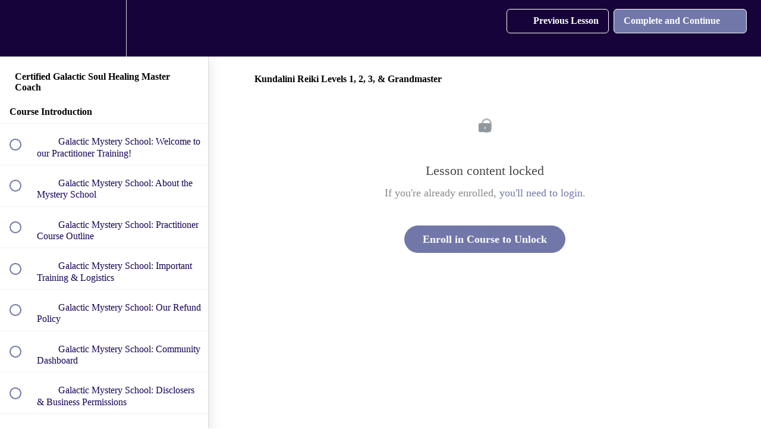

--- FILE ---
content_type: text/html; charset=utf-8
request_url: https://galacticmysteryschool.teachable.com/courses/starseed-soul-healing-master/lectures/53458079
body_size: 35509
content:
<!DOCTYPE html>
<html>
  <head>
    <script src="https://releases.transloadit.com/uppy/v4.18.0/uppy.min.js"></script><link rel="stylesheet" href="https://releases.transloadit.com/uppy/v4.18.0/uppy.min.css" />
    <link href='https://static-media.hotmart.com/p1BkQJi0Hvyiyr7LnH1t-_8cgXY=/32x32/https://uploads.teachablecdn.com/attachments/oMAtiK1sQz2bvPAqbzLR_Photo+Aug+24+2024%2C+12+20+55+PM.png' rel='icon' type='image/png'>

<link href='https://static-media.hotmart.com/dypHgdShcFZdCAcRUpJ3392Lo0Y=/72x72/https://uploads.teachablecdn.com/attachments/oMAtiK1sQz2bvPAqbzLR_Photo+Aug+24+2024%2C+12+20+55+PM.png' rel='apple-touch-icon' type='image/png'>

<link href='https://static-media.hotmart.com/IKV6XVuTUQdOBAvSMxigmlmOqR4=/144x144/https://uploads.teachablecdn.com/attachments/oMAtiK1sQz2bvPAqbzLR_Photo+Aug+24+2024%2C+12+20+55+PM.png' rel='apple-touch-icon' type='image/png'>

<link href='https://static-media.hotmart.com/thzuw6__IlQl4MFU-wAfxw9Ls5c=/320x345/https://uploads.teachablecdn.com/attachments/yqfvzPI7TYiaA51RBKBA_Photo+Aug+24+2024%2C+12+20+55+PM.png' rel='apple-touch-startup-image' type='image/png'>

<link href='https://static-media.hotmart.com/cnlyvo_u7EvU9HhLM57mu-sl38o=/640x690/https://uploads.teachablecdn.com/attachments/yqfvzPI7TYiaA51RBKBA_Photo+Aug+24+2024%2C+12+20+55+PM.png' rel='apple-touch-startup-image' type='image/png'>

<meta name='apple-mobile-web-app-capable' content='yes' />
<meta charset="UTF-8">
<meta name="csrf-param" content="authenticity_token" />
<meta name="csrf-token" content="g9X6aktqZ4rxiLVR3R7UrYEmXI2C4r7pP8AyKkF7CZZtmOxbogHYq0oK72SbS-mG6VfHuArxfl-Btp1TGhbQQg" />
<link rel="stylesheet" href="https://fedora.teachablecdn.com/assets/bootstrap-748e653be2be27c8e709ced95eab64a05c870fcc9544b56e33dfe1a9a539317d.css" data-turbolinks-track="true" /><link href="https://teachable-themeable.learning.teachable.com/themecss/production/base.css?_=a9355fd54640&amp;brand_course_heading=%23FFFFFF&amp;brand_heading=%23160339&amp;brand_homepage_heading=%23FFFFFF&amp;brand_navbar_fixed_text=%23FFFFFF&amp;brand_navbar_text=%23FFFFFF&amp;brand_primary=%23160339&amp;brand_secondary=%237177A8&amp;brand_text=%23090123&amp;logged_out_homepage_background_image_overlay=0.0&amp;logged_out_homepage_background_image_url=https%3A%2F%2Fuploads.teachablecdn.com%2Fattachments%2FyqfvzPI7TYiaA51RBKBA_Photo%2BAug%2B24%2B2024%252C%2B12%2B20%2B55%2BPM.png&amp;show_login=true&amp;show_signup=true" rel="stylesheet" data-turbolinks-track="true"></link>
<title>Kundalini Reiki Levels 1, 2, 3, &amp; Grandmaster | Galactic Mystery</title>
<meta name="description" content="11 Practitioner Certifications + Business Start-Up">
<link rel="canonical" href="https://galacticmysteryschool.teachable.com/courses/2505240/lectures/53458079">
<meta property="og:description" content="11 Practitioner Certifications + Business Start-Up">
<meta property="og:image" content="https://uploads.teachablecdn.com/attachments/5MXvjwOSsK8i78Dkbr6w_25562C7A-B50E-47C1-B395-299378FF6753.PNG">
<meta property="og:title" content="Kundalini Reiki Levels 1, 2, 3, &amp; Grandmaster">
<meta property="og:type" content="website">
<meta property="og:url" content="https://galacticmysteryschool.teachable.com/courses/2505240/lectures/53458079">
<meta name="brand_video_player_color" content="#09A59A">
<meta name="site_title" content="Galactic Mystery School">
<style></style>
<script src='//fast.wistia.com/assets/external/E-v1.js'></script>
<script
  src='https://www.recaptcha.net/recaptcha/api.js'
  async
  defer></script>



      <meta name="asset_host" content="https://fedora.teachablecdn.com">
     <script>
  (function () {
    const origCreateElement = Document.prototype.createElement;
    Document.prototype.createElement = function () {
      const el = origCreateElement.apply(this, arguments);
      if (arguments[0].toLowerCase() === "video") {
        const observer = new MutationObserver(() => {
          if (
            el.src &&
            el.src.startsWith("data:video") &&
            el.autoplay &&
            el.style.display === "none"
          ) {
            el.removeAttribute("autoplay");
            el.autoplay = false;
            el.style.display = "none";
            observer.disconnect();
          }
        });
        observer.observe(el, {
          attributes: true,
          attributeFilter: ["src", "autoplay", "style"],
        });
      }
      return el;
    };
  })();
</script>
<script src="https://fedora.teachablecdn.com/packs/student-globals--1463f1f1bdf1bb9a431c.js"></script><script src="https://fedora.teachablecdn.com/packs/student-legacy--38db0977d3748059802d.js"></script><script src="https://fedora.teachablecdn.com/packs/student--e4ea9b8f25228072afe8.js"></script>
<meta id='iris-url' data-iris-url=https://eventable.internal.teachable.com />
<script type="text/javascript">
  window.heap=window.heap||[],heap.load=function(e,t){window.heap.appid=e,window.heap.config=t=t||{};var r=document.createElement("script");r.type="text/javascript",r.async=!0,r.src="https://cdn.heapanalytics.com/js/heap-"+e+".js";var a=document.getElementsByTagName("script")[0];a.parentNode.insertBefore(r,a);for(var n=function(e){return function(){heap.push([e].concat(Array.prototype.slice.call(arguments,0)))}},p=["addEventProperties","addUserProperties","clearEventProperties","identify","resetIdentity","removeEventProperty","setEventProperties","track","unsetEventProperty"],o=0;o<p.length;o++)heap[p[o]]=n(p[o])},heap.load("318805607");
  window.heapShouldTrackUser = true;
</script>


<script type="text/javascript">
  var _user_id = ''; // Set to the user's ID, username, or email address, or '' if not yet known.
  var _session_id = 'dea32276a1959df29ee5387572fca369'; // Set to a unique session ID for the visitor's current browsing session.

  var _sift = window._sift = window._sift || [];
  _sift.push(['_setAccount', '2e541754ec']);
  _sift.push(['_setUserId', _user_id]);
  _sift.push(['_setSessionId', _session_id]);
  _sift.push(['_trackPageview']);

  (function() {
    function ls() {
      var e = document.createElement('script');
      e.src = 'https://cdn.sift.com/s.js';
      document.body.appendChild(e);
    }
    if (window.attachEvent) {
      window.attachEvent('onload', ls);
    } else {
      window.addEventListener('load', ls, false);
    }
  })();
</script>




<!-- Google tag (gtag.js) -->
<script async src="https://www.googletagmanager.com/gtag/js?id=G-SL8LSCXHSV"></script>
<script>
  window.dataLayer = window.dataLayer || [];
  function gtag(){dataLayer.push(arguments);}
  gtag('js', new Date());

  gtag('config', 'G-SL8LSCXHSV', {
    'user_id': '',
    'school_id': '2050036',
    'school_domain': 'galacticmysteryschool.teachable.com'
  });
</script>



<meta http-equiv="X-UA-Compatible" content="IE=edge">
<script type="text/javascript">window.NREUM||(NREUM={});NREUM.info={"beacon":"bam.nr-data.net","errorBeacon":"bam.nr-data.net","licenseKey":"NRBR-08e3a2ada38dc55a529","applicationID":"1065060701","transactionName":"dAxdTUFZXVQEQh0JAFQXRktWRR5LCV9F","queueTime":0,"applicationTime":184,"agent":""}</script>
<script type="text/javascript">(window.NREUM||(NREUM={})).init={privacy:{cookies_enabled:true},ajax:{deny_list:["bam.nr-data.net"]},feature_flags:["soft_nav"],distributed_tracing:{enabled:true}};(window.NREUM||(NREUM={})).loader_config={agentID:"1103368432",accountID:"4102727",trustKey:"27503",xpid:"UAcHU1FRDxABVFdXBwcHUVQA",licenseKey:"NRBR-08e3a2ada38dc55a529",applicationID:"1065060701",browserID:"1103368432"};;/*! For license information please see nr-loader-spa-1.308.0.min.js.LICENSE.txt */
(()=>{var e,t,r={384:(e,t,r)=>{"use strict";r.d(t,{NT:()=>a,US:()=>u,Zm:()=>o,bQ:()=>d,dV:()=>c,pV:()=>l});var n=r(6154),i=r(1863),s=r(1910);const a={beacon:"bam.nr-data.net",errorBeacon:"bam.nr-data.net"};function o(){return n.gm.NREUM||(n.gm.NREUM={}),void 0===n.gm.newrelic&&(n.gm.newrelic=n.gm.NREUM),n.gm.NREUM}function c(){let e=o();return e.o||(e.o={ST:n.gm.setTimeout,SI:n.gm.setImmediate||n.gm.setInterval,CT:n.gm.clearTimeout,XHR:n.gm.XMLHttpRequest,REQ:n.gm.Request,EV:n.gm.Event,PR:n.gm.Promise,MO:n.gm.MutationObserver,FETCH:n.gm.fetch,WS:n.gm.WebSocket},(0,s.i)(...Object.values(e.o))),e}function d(e,t){let r=o();r.initializedAgents??={},t.initializedAt={ms:(0,i.t)(),date:new Date},r.initializedAgents[e]=t}function u(e,t){o()[e]=t}function l(){return function(){let e=o();const t=e.info||{};e.info={beacon:a.beacon,errorBeacon:a.errorBeacon,...t}}(),function(){let e=o();const t=e.init||{};e.init={...t}}(),c(),function(){let e=o();const t=e.loader_config||{};e.loader_config={...t}}(),o()}},782:(e,t,r)=>{"use strict";r.d(t,{T:()=>n});const n=r(860).K7.pageViewTiming},860:(e,t,r)=>{"use strict";r.d(t,{$J:()=>u,K7:()=>c,P3:()=>d,XX:()=>i,Yy:()=>o,df:()=>s,qY:()=>n,v4:()=>a});const n="events",i="jserrors",s="browser/blobs",a="rum",o="browser/logs",c={ajax:"ajax",genericEvents:"generic_events",jserrors:i,logging:"logging",metrics:"metrics",pageAction:"page_action",pageViewEvent:"page_view_event",pageViewTiming:"page_view_timing",sessionReplay:"session_replay",sessionTrace:"session_trace",softNav:"soft_navigations",spa:"spa"},d={[c.pageViewEvent]:1,[c.pageViewTiming]:2,[c.metrics]:3,[c.jserrors]:4,[c.spa]:5,[c.ajax]:6,[c.sessionTrace]:7,[c.softNav]:8,[c.sessionReplay]:9,[c.logging]:10,[c.genericEvents]:11},u={[c.pageViewEvent]:a,[c.pageViewTiming]:n,[c.ajax]:n,[c.spa]:n,[c.softNav]:n,[c.metrics]:i,[c.jserrors]:i,[c.sessionTrace]:s,[c.sessionReplay]:s,[c.logging]:o,[c.genericEvents]:"ins"}},944:(e,t,r)=>{"use strict";r.d(t,{R:()=>i});var n=r(3241);function i(e,t){"function"==typeof console.debug&&(console.debug("New Relic Warning: https://github.com/newrelic/newrelic-browser-agent/blob/main/docs/warning-codes.md#".concat(e),t),(0,n.W)({agentIdentifier:null,drained:null,type:"data",name:"warn",feature:"warn",data:{code:e,secondary:t}}))}},993:(e,t,r)=>{"use strict";r.d(t,{A$:()=>s,ET:()=>a,TZ:()=>o,p_:()=>i});var n=r(860);const i={ERROR:"ERROR",WARN:"WARN",INFO:"INFO",DEBUG:"DEBUG",TRACE:"TRACE"},s={OFF:0,ERROR:1,WARN:2,INFO:3,DEBUG:4,TRACE:5},a="log",o=n.K7.logging},1541:(e,t,r)=>{"use strict";r.d(t,{U:()=>i,f:()=>n});const n={MFE:"MFE",BA:"BA"};function i(e,t){if(2!==t?.harvestEndpointVersion)return{};const r=t.agentRef.runtime.appMetadata.agents[0].entityGuid;return e?{"source.id":e.id,"source.name":e.name,"source.type":e.type,"parent.id":e.parent?.id||r,"parent.type":e.parent?.type||n.BA}:{"entity.guid":r,appId:t.agentRef.info.applicationID}}},1687:(e,t,r)=>{"use strict";r.d(t,{Ak:()=>d,Ze:()=>h,x3:()=>u});var n=r(3241),i=r(7836),s=r(3606),a=r(860),o=r(2646);const c={};function d(e,t){const r={staged:!1,priority:a.P3[t]||0};l(e),c[e].get(t)||c[e].set(t,r)}function u(e,t){e&&c[e]&&(c[e].get(t)&&c[e].delete(t),p(e,t,!1),c[e].size&&f(e))}function l(e){if(!e)throw new Error("agentIdentifier required");c[e]||(c[e]=new Map)}function h(e="",t="feature",r=!1){if(l(e),!e||!c[e].get(t)||r)return p(e,t);c[e].get(t).staged=!0,f(e)}function f(e){const t=Array.from(c[e]);t.every(([e,t])=>t.staged)&&(t.sort((e,t)=>e[1].priority-t[1].priority),t.forEach(([t])=>{c[e].delete(t),p(e,t)}))}function p(e,t,r=!0){const a=e?i.ee.get(e):i.ee,c=s.i.handlers;if(!a.aborted&&a.backlog&&c){if((0,n.W)({agentIdentifier:e,type:"lifecycle",name:"drain",feature:t}),r){const e=a.backlog[t],r=c[t];if(r){for(let t=0;e&&t<e.length;++t)g(e[t],r);Object.entries(r).forEach(([e,t])=>{Object.values(t||{}).forEach(t=>{t[0]?.on&&t[0]?.context()instanceof o.y&&t[0].on(e,t[1])})})}}a.isolatedBacklog||delete c[t],a.backlog[t]=null,a.emit("drain-"+t,[])}}function g(e,t){var r=e[1];Object.values(t[r]||{}).forEach(t=>{var r=e[0];if(t[0]===r){var n=t[1],i=e[3],s=e[2];n.apply(i,s)}})}},1738:(e,t,r)=>{"use strict";r.d(t,{U:()=>f,Y:()=>h});var n=r(3241),i=r(9908),s=r(1863),a=r(944),o=r(5701),c=r(3969),d=r(8362),u=r(860),l=r(4261);function h(e,t,r,s){const h=s||r;!h||h[e]&&h[e]!==d.d.prototype[e]||(h[e]=function(){(0,i.p)(c.xV,["API/"+e+"/called"],void 0,u.K7.metrics,r.ee),(0,n.W)({agentIdentifier:r.agentIdentifier,drained:!!o.B?.[r.agentIdentifier],type:"data",name:"api",feature:l.Pl+e,data:{}});try{return t.apply(this,arguments)}catch(e){(0,a.R)(23,e)}})}function f(e,t,r,n,a){const o=e.info;null===r?delete o.jsAttributes[t]:o.jsAttributes[t]=r,(a||null===r)&&(0,i.p)(l.Pl+n,[(0,s.t)(),t,r],void 0,"session",e.ee)}},1741:(e,t,r)=>{"use strict";r.d(t,{W:()=>s});var n=r(944),i=r(4261);class s{#e(e,...t){if(this[e]!==s.prototype[e])return this[e](...t);(0,n.R)(35,e)}addPageAction(e,t){return this.#e(i.hG,e,t)}register(e){return this.#e(i.eY,e)}recordCustomEvent(e,t){return this.#e(i.fF,e,t)}setPageViewName(e,t){return this.#e(i.Fw,e,t)}setCustomAttribute(e,t,r){return this.#e(i.cD,e,t,r)}noticeError(e,t){return this.#e(i.o5,e,t)}setUserId(e,t=!1){return this.#e(i.Dl,e,t)}setApplicationVersion(e){return this.#e(i.nb,e)}setErrorHandler(e){return this.#e(i.bt,e)}addRelease(e,t){return this.#e(i.k6,e,t)}log(e,t){return this.#e(i.$9,e,t)}start(){return this.#e(i.d3)}finished(e){return this.#e(i.BL,e)}recordReplay(){return this.#e(i.CH)}pauseReplay(){return this.#e(i.Tb)}addToTrace(e){return this.#e(i.U2,e)}setCurrentRouteName(e){return this.#e(i.PA,e)}interaction(e){return this.#e(i.dT,e)}wrapLogger(e,t,r){return this.#e(i.Wb,e,t,r)}measure(e,t){return this.#e(i.V1,e,t)}consent(e){return this.#e(i.Pv,e)}}},1863:(e,t,r)=>{"use strict";function n(){return Math.floor(performance.now())}r.d(t,{t:()=>n})},1910:(e,t,r)=>{"use strict";r.d(t,{i:()=>s});var n=r(944);const i=new Map;function s(...e){return e.every(e=>{if(i.has(e))return i.get(e);const t="function"==typeof e?e.toString():"",r=t.includes("[native code]"),s=t.includes("nrWrapper");return r||s||(0,n.R)(64,e?.name||t),i.set(e,r),r})}},2555:(e,t,r)=>{"use strict";r.d(t,{D:()=>o,f:()=>a});var n=r(384),i=r(8122);const s={beacon:n.NT.beacon,errorBeacon:n.NT.errorBeacon,licenseKey:void 0,applicationID:void 0,sa:void 0,queueTime:void 0,applicationTime:void 0,ttGuid:void 0,user:void 0,account:void 0,product:void 0,extra:void 0,jsAttributes:{},userAttributes:void 0,atts:void 0,transactionName:void 0,tNamePlain:void 0};function a(e){try{return!!e.licenseKey&&!!e.errorBeacon&&!!e.applicationID}catch(e){return!1}}const o=e=>(0,i.a)(e,s)},2614:(e,t,r)=>{"use strict";r.d(t,{BB:()=>a,H3:()=>n,g:()=>d,iL:()=>c,tS:()=>o,uh:()=>i,wk:()=>s});const n="NRBA",i="SESSION",s=144e5,a=18e5,o={STARTED:"session-started",PAUSE:"session-pause",RESET:"session-reset",RESUME:"session-resume",UPDATE:"session-update"},c={SAME_TAB:"same-tab",CROSS_TAB:"cross-tab"},d={OFF:0,FULL:1,ERROR:2}},2646:(e,t,r)=>{"use strict";r.d(t,{y:()=>n});class n{constructor(e){this.contextId=e}}},2843:(e,t,r)=>{"use strict";r.d(t,{G:()=>s,u:()=>i});var n=r(3878);function i(e,t=!1,r,i){(0,n.DD)("visibilitychange",function(){if(t)return void("hidden"===document.visibilityState&&e());e(document.visibilityState)},r,i)}function s(e,t,r){(0,n.sp)("pagehide",e,t,r)}},3241:(e,t,r)=>{"use strict";r.d(t,{W:()=>s});var n=r(6154);const i="newrelic";function s(e={}){try{n.gm.dispatchEvent(new CustomEvent(i,{detail:e}))}catch(e){}}},3304:(e,t,r)=>{"use strict";r.d(t,{A:()=>s});var n=r(7836);const i=()=>{const e=new WeakSet;return(t,r)=>{if("object"==typeof r&&null!==r){if(e.has(r))return;e.add(r)}return r}};function s(e){try{return JSON.stringify(e,i())??""}catch(e){try{n.ee.emit("internal-error",[e])}catch(e){}return""}}},3333:(e,t,r)=>{"use strict";r.d(t,{$v:()=>u,TZ:()=>n,Xh:()=>c,Zp:()=>i,kd:()=>d,mq:()=>o,nf:()=>a,qN:()=>s});const n=r(860).K7.genericEvents,i=["auxclick","click","copy","keydown","paste","scrollend"],s=["focus","blur"],a=4,o=1e3,c=2e3,d=["PageAction","UserAction","BrowserPerformance"],u={RESOURCES:"experimental.resources",REGISTER:"register"}},3434:(e,t,r)=>{"use strict";r.d(t,{Jt:()=>s,YM:()=>d});var n=r(7836),i=r(5607);const s="nr@original:".concat(i.W),a=50;var o=Object.prototype.hasOwnProperty,c=!1;function d(e,t){return e||(e=n.ee),r.inPlace=function(e,t,n,i,s){n||(n="");const a="-"===n.charAt(0);for(let o=0;o<t.length;o++){const c=t[o],d=e[c];l(d)||(e[c]=r(d,a?c+n:n,i,c,s))}},r.flag=s,r;function r(t,r,n,c,d){return l(t)?t:(r||(r=""),nrWrapper[s]=t,function(e,t,r){if(Object.defineProperty&&Object.keys)try{return Object.keys(e).forEach(function(r){Object.defineProperty(t,r,{get:function(){return e[r]},set:function(t){return e[r]=t,t}})}),t}catch(e){u([e],r)}for(var n in e)o.call(e,n)&&(t[n]=e[n])}(t,nrWrapper,e),nrWrapper);function nrWrapper(){var s,o,l,h;let f;try{o=this,s=[...arguments],l="function"==typeof n?n(s,o):n||{}}catch(t){u([t,"",[s,o,c],l],e)}i(r+"start",[s,o,c],l,d);const p=performance.now();let g;try{return h=t.apply(o,s),g=performance.now(),h}catch(e){throw g=performance.now(),i(r+"err",[s,o,e],l,d),f=e,f}finally{const e=g-p,t={start:p,end:g,duration:e,isLongTask:e>=a,methodName:c,thrownError:f};t.isLongTask&&i("long-task",[t,o],l,d),i(r+"end",[s,o,h],l,d)}}}function i(r,n,i,s){if(!c||t){var a=c;c=!0;try{e.emit(r,n,i,t,s)}catch(t){u([t,r,n,i],e)}c=a}}}function u(e,t){t||(t=n.ee);try{t.emit("internal-error",e)}catch(e){}}function l(e){return!(e&&"function"==typeof e&&e.apply&&!e[s])}},3606:(e,t,r)=>{"use strict";r.d(t,{i:()=>s});var n=r(9908);s.on=a;var i=s.handlers={};function s(e,t,r,s){a(s||n.d,i,e,t,r)}function a(e,t,r,i,s){s||(s="feature"),e||(e=n.d);var a=t[s]=t[s]||{};(a[r]=a[r]||[]).push([e,i])}},3738:(e,t,r)=>{"use strict";r.d(t,{He:()=>i,Kp:()=>o,Lc:()=>d,Rz:()=>u,TZ:()=>n,bD:()=>s,d3:()=>a,jx:()=>l,sl:()=>h,uP:()=>c});const n=r(860).K7.sessionTrace,i="bstResource",s="resource",a="-start",o="-end",c="fn"+a,d="fn"+o,u="pushState",l=1e3,h=3e4},3785:(e,t,r)=>{"use strict";r.d(t,{R:()=>c,b:()=>d});var n=r(9908),i=r(1863),s=r(860),a=r(3969),o=r(993);function c(e,t,r={},c=o.p_.INFO,d=!0,u,l=(0,i.t)()){(0,n.p)(a.xV,["API/logging/".concat(c.toLowerCase(),"/called")],void 0,s.K7.metrics,e),(0,n.p)(o.ET,[l,t,r,c,d,u],void 0,s.K7.logging,e)}function d(e){return"string"==typeof e&&Object.values(o.p_).some(t=>t===e.toUpperCase().trim())}},3878:(e,t,r)=>{"use strict";function n(e,t){return{capture:e,passive:!1,signal:t}}function i(e,t,r=!1,i){window.addEventListener(e,t,n(r,i))}function s(e,t,r=!1,i){document.addEventListener(e,t,n(r,i))}r.d(t,{DD:()=>s,jT:()=>n,sp:()=>i})},3962:(e,t,r)=>{"use strict";r.d(t,{AM:()=>a,O2:()=>l,OV:()=>s,Qu:()=>h,TZ:()=>c,ih:()=>f,pP:()=>o,t1:()=>u,tC:()=>i,wD:()=>d});var n=r(860);const i=["click","keydown","submit"],s="popstate",a="api",o="initialPageLoad",c=n.K7.softNav,d=5e3,u=500,l={INITIAL_PAGE_LOAD:"",ROUTE_CHANGE:1,UNSPECIFIED:2},h={INTERACTION:1,AJAX:2,CUSTOM_END:3,CUSTOM_TRACER:4},f={IP:"in progress",PF:"pending finish",FIN:"finished",CAN:"cancelled"}},3969:(e,t,r)=>{"use strict";r.d(t,{TZ:()=>n,XG:()=>o,rs:()=>i,xV:()=>a,z_:()=>s});const n=r(860).K7.metrics,i="sm",s="cm",a="storeSupportabilityMetrics",o="storeEventMetrics"},4234:(e,t,r)=>{"use strict";r.d(t,{W:()=>s});var n=r(7836),i=r(1687);class s{constructor(e,t){this.agentIdentifier=e,this.ee=n.ee.get(e),this.featureName=t,this.blocked=!1}deregisterDrain(){(0,i.x3)(this.agentIdentifier,this.featureName)}}},4261:(e,t,r)=>{"use strict";r.d(t,{$9:()=>u,BL:()=>c,CH:()=>p,Dl:()=>R,Fw:()=>w,PA:()=>v,Pl:()=>n,Pv:()=>A,Tb:()=>h,U2:()=>a,V1:()=>E,Wb:()=>T,bt:()=>y,cD:()=>b,d3:()=>x,dT:()=>d,eY:()=>g,fF:()=>f,hG:()=>s,hw:()=>i,k6:()=>o,nb:()=>m,o5:()=>l});const n="api-",i=n+"ixn-",s="addPageAction",a="addToTrace",o="addRelease",c="finished",d="interaction",u="log",l="noticeError",h="pauseReplay",f="recordCustomEvent",p="recordReplay",g="register",m="setApplicationVersion",v="setCurrentRouteName",b="setCustomAttribute",y="setErrorHandler",w="setPageViewName",R="setUserId",x="start",T="wrapLogger",E="measure",A="consent"},5205:(e,t,r)=>{"use strict";r.d(t,{j:()=>S});var n=r(384),i=r(1741);var s=r(2555),a=r(3333);const o=e=>{if(!e||"string"!=typeof e)return!1;try{document.createDocumentFragment().querySelector(e)}catch{return!1}return!0};var c=r(2614),d=r(944),u=r(8122);const l="[data-nr-mask]",h=e=>(0,u.a)(e,(()=>{const e={feature_flags:[],experimental:{allow_registered_children:!1,resources:!1},mask_selector:"*",block_selector:"[data-nr-block]",mask_input_options:{color:!1,date:!1,"datetime-local":!1,email:!1,month:!1,number:!1,range:!1,search:!1,tel:!1,text:!1,time:!1,url:!1,week:!1,textarea:!1,select:!1,password:!0}};return{ajax:{deny_list:void 0,block_internal:!0,enabled:!0,autoStart:!0},api:{get allow_registered_children(){return e.feature_flags.includes(a.$v.REGISTER)||e.experimental.allow_registered_children},set allow_registered_children(t){e.experimental.allow_registered_children=t},duplicate_registered_data:!1},browser_consent_mode:{enabled:!1},distributed_tracing:{enabled:void 0,exclude_newrelic_header:void 0,cors_use_newrelic_header:void 0,cors_use_tracecontext_headers:void 0,allowed_origins:void 0},get feature_flags(){return e.feature_flags},set feature_flags(t){e.feature_flags=t},generic_events:{enabled:!0,autoStart:!0},harvest:{interval:30},jserrors:{enabled:!0,autoStart:!0},logging:{enabled:!0,autoStart:!0},metrics:{enabled:!0,autoStart:!0},obfuscate:void 0,page_action:{enabled:!0},page_view_event:{enabled:!0,autoStart:!0},page_view_timing:{enabled:!0,autoStart:!0},performance:{capture_marks:!1,capture_measures:!1,capture_detail:!0,resources:{get enabled(){return e.feature_flags.includes(a.$v.RESOURCES)||e.experimental.resources},set enabled(t){e.experimental.resources=t},asset_types:[],first_party_domains:[],ignore_newrelic:!0}},privacy:{cookies_enabled:!0},proxy:{assets:void 0,beacon:void 0},session:{expiresMs:c.wk,inactiveMs:c.BB},session_replay:{autoStart:!0,enabled:!1,preload:!1,sampling_rate:10,error_sampling_rate:100,collect_fonts:!1,inline_images:!1,fix_stylesheets:!0,mask_all_inputs:!0,get mask_text_selector(){return e.mask_selector},set mask_text_selector(t){o(t)?e.mask_selector="".concat(t,",").concat(l):""===t||null===t?e.mask_selector=l:(0,d.R)(5,t)},get block_class(){return"nr-block"},get ignore_class(){return"nr-ignore"},get mask_text_class(){return"nr-mask"},get block_selector(){return e.block_selector},set block_selector(t){o(t)?e.block_selector+=",".concat(t):""!==t&&(0,d.R)(6,t)},get mask_input_options(){return e.mask_input_options},set mask_input_options(t){t&&"object"==typeof t?e.mask_input_options={...t,password:!0}:(0,d.R)(7,t)}},session_trace:{enabled:!0,autoStart:!0},soft_navigations:{enabled:!0,autoStart:!0},spa:{enabled:!0,autoStart:!0},ssl:void 0,user_actions:{enabled:!0,elementAttributes:["id","className","tagName","type"]}}})());var f=r(6154),p=r(9324);let g=0;const m={buildEnv:p.F3,distMethod:p.Xs,version:p.xv,originTime:f.WN},v={consented:!1},b={appMetadata:{},get consented(){return this.session?.state?.consent||v.consented},set consented(e){v.consented=e},customTransaction:void 0,denyList:void 0,disabled:!1,harvester:void 0,isolatedBacklog:!1,isRecording:!1,loaderType:void 0,maxBytes:3e4,obfuscator:void 0,onerror:void 0,ptid:void 0,releaseIds:{},session:void 0,timeKeeper:void 0,registeredEntities:[],jsAttributesMetadata:{bytes:0},get harvestCount(){return++g}},y=e=>{const t=(0,u.a)(e,b),r=Object.keys(m).reduce((e,t)=>(e[t]={value:m[t],writable:!1,configurable:!0,enumerable:!0},e),{});return Object.defineProperties(t,r)};var w=r(5701);const R=e=>{const t=e.startsWith("http");e+="/",r.p=t?e:"https://"+e};var x=r(7836),T=r(3241);const E={accountID:void 0,trustKey:void 0,agentID:void 0,licenseKey:void 0,applicationID:void 0,xpid:void 0},A=e=>(0,u.a)(e,E),_=new Set;function S(e,t={},r,a){let{init:o,info:c,loader_config:d,runtime:u={},exposed:l=!0}=t;if(!c){const e=(0,n.pV)();o=e.init,c=e.info,d=e.loader_config}e.init=h(o||{}),e.loader_config=A(d||{}),c.jsAttributes??={},f.bv&&(c.jsAttributes.isWorker=!0),e.info=(0,s.D)(c);const p=e.init,g=[c.beacon,c.errorBeacon];_.has(e.agentIdentifier)||(p.proxy.assets&&(R(p.proxy.assets),g.push(p.proxy.assets)),p.proxy.beacon&&g.push(p.proxy.beacon),e.beacons=[...g],function(e){const t=(0,n.pV)();Object.getOwnPropertyNames(i.W.prototype).forEach(r=>{const n=i.W.prototype[r];if("function"!=typeof n||"constructor"===n)return;let s=t[r];e[r]&&!1!==e.exposed&&"micro-agent"!==e.runtime?.loaderType&&(t[r]=(...t)=>{const n=e[r](...t);return s?s(...t):n})})}(e),(0,n.US)("activatedFeatures",w.B)),u.denyList=[...p.ajax.deny_list||[],...p.ajax.block_internal?g:[]],u.ptid=e.agentIdentifier,u.loaderType=r,e.runtime=y(u),_.has(e.agentIdentifier)||(e.ee=x.ee.get(e.agentIdentifier),e.exposed=l,(0,T.W)({agentIdentifier:e.agentIdentifier,drained:!!w.B?.[e.agentIdentifier],type:"lifecycle",name:"initialize",feature:void 0,data:e.config})),_.add(e.agentIdentifier)}},5270:(e,t,r)=>{"use strict";r.d(t,{Aw:()=>a,SR:()=>s,rF:()=>o});var n=r(384),i=r(7767);function s(e){return!!(0,n.dV)().o.MO&&(0,i.V)(e)&&!0===e?.session_trace.enabled}function a(e){return!0===e?.session_replay.preload&&s(e)}function o(e,t){try{if("string"==typeof t?.type){if("password"===t.type.toLowerCase())return"*".repeat(e?.length||0);if(void 0!==t?.dataset?.nrUnmask||t?.classList?.contains("nr-unmask"))return e}}catch(e){}return"string"==typeof e?e.replace(/[\S]/g,"*"):"*".repeat(e?.length||0)}},5289:(e,t,r)=>{"use strict";r.d(t,{GG:()=>a,Qr:()=>c,sB:()=>o});var n=r(3878),i=r(6389);function s(){return"undefined"==typeof document||"complete"===document.readyState}function a(e,t){if(s())return e();const r=(0,i.J)(e),a=setInterval(()=>{s()&&(clearInterval(a),r())},500);(0,n.sp)("load",r,t)}function o(e){if(s())return e();(0,n.DD)("DOMContentLoaded",e)}function c(e){if(s())return e();(0,n.sp)("popstate",e)}},5607:(e,t,r)=>{"use strict";r.d(t,{W:()=>n});const n=(0,r(9566).bz)()},5701:(e,t,r)=>{"use strict";r.d(t,{B:()=>s,t:()=>a});var n=r(3241);const i=new Set,s={};function a(e,t){const r=t.agentIdentifier;s[r]??={},e&&"object"==typeof e&&(i.has(r)||(t.ee.emit("rumresp",[e]),s[r]=e,i.add(r),(0,n.W)({agentIdentifier:r,loaded:!0,drained:!0,type:"lifecycle",name:"load",feature:void 0,data:e})))}},6154:(e,t,r)=>{"use strict";r.d(t,{OF:()=>d,RI:()=>i,WN:()=>h,bv:()=>s,eN:()=>f,gm:()=>a,lR:()=>l,m:()=>c,mw:()=>o,sb:()=>u});var n=r(1863);const i="undefined"!=typeof window&&!!window.document,s="undefined"!=typeof WorkerGlobalScope&&("undefined"!=typeof self&&self instanceof WorkerGlobalScope&&self.navigator instanceof WorkerNavigator||"undefined"!=typeof globalThis&&globalThis instanceof WorkerGlobalScope&&globalThis.navigator instanceof WorkerNavigator),a=i?window:"undefined"!=typeof WorkerGlobalScope&&("undefined"!=typeof self&&self instanceof WorkerGlobalScope&&self||"undefined"!=typeof globalThis&&globalThis instanceof WorkerGlobalScope&&globalThis),o=Boolean("hidden"===a?.document?.visibilityState),c=""+a?.location,d=/iPad|iPhone|iPod/.test(a.navigator?.userAgent),u=d&&"undefined"==typeof SharedWorker,l=(()=>{const e=a.navigator?.userAgent?.match(/Firefox[/\s](\d+\.\d+)/);return Array.isArray(e)&&e.length>=2?+e[1]:0})(),h=Date.now()-(0,n.t)(),f=()=>"undefined"!=typeof PerformanceNavigationTiming&&a?.performance?.getEntriesByType("navigation")?.[0]?.responseStart},6344:(e,t,r)=>{"use strict";r.d(t,{BB:()=>u,Qb:()=>l,TZ:()=>i,Ug:()=>a,Vh:()=>s,_s:()=>o,bc:()=>d,yP:()=>c});var n=r(2614);const i=r(860).K7.sessionReplay,s="errorDuringReplay",a=.12,o={DomContentLoaded:0,Load:1,FullSnapshot:2,IncrementalSnapshot:3,Meta:4,Custom:5},c={[n.g.ERROR]:15e3,[n.g.FULL]:3e5,[n.g.OFF]:0},d={RESET:{message:"Session was reset",sm:"Reset"},IMPORT:{message:"Recorder failed to import",sm:"Import"},TOO_MANY:{message:"429: Too Many Requests",sm:"Too-Many"},TOO_BIG:{message:"Payload was too large",sm:"Too-Big"},CROSS_TAB:{message:"Session Entity was set to OFF on another tab",sm:"Cross-Tab"},ENTITLEMENTS:{message:"Session Replay is not allowed and will not be started",sm:"Entitlement"}},u=5e3,l={API:"api",RESUME:"resume",SWITCH_TO_FULL:"switchToFull",INITIALIZE:"initialize",PRELOAD:"preload"}},6389:(e,t,r)=>{"use strict";function n(e,t=500,r={}){const n=r?.leading||!1;let i;return(...r)=>{n&&void 0===i&&(e.apply(this,r),i=setTimeout(()=>{i=clearTimeout(i)},t)),n||(clearTimeout(i),i=setTimeout(()=>{e.apply(this,r)},t))}}function i(e){let t=!1;return(...r)=>{t||(t=!0,e.apply(this,r))}}r.d(t,{J:()=>i,s:()=>n})},6630:(e,t,r)=>{"use strict";r.d(t,{T:()=>n});const n=r(860).K7.pageViewEvent},6774:(e,t,r)=>{"use strict";r.d(t,{T:()=>n});const n=r(860).K7.jserrors},7295:(e,t,r)=>{"use strict";r.d(t,{Xv:()=>a,gX:()=>i,iW:()=>s});var n=[];function i(e){if(!e||s(e))return!1;if(0===n.length)return!0;if("*"===n[0].hostname)return!1;for(var t=0;t<n.length;t++){var r=n[t];if(r.hostname.test(e.hostname)&&r.pathname.test(e.pathname))return!1}return!0}function s(e){return void 0===e.hostname}function a(e){if(n=[],e&&e.length)for(var t=0;t<e.length;t++){let r=e[t];if(!r)continue;if("*"===r)return void(n=[{hostname:"*"}]);0===r.indexOf("http://")?r=r.substring(7):0===r.indexOf("https://")&&(r=r.substring(8));const i=r.indexOf("/");let s,a;i>0?(s=r.substring(0,i),a=r.substring(i)):(s=r,a="*");let[c]=s.split(":");n.push({hostname:o(c),pathname:o(a,!0)})}}function o(e,t=!1){const r=e.replace(/[.+?^${}()|[\]\\]/g,e=>"\\"+e).replace(/\*/g,".*?");return new RegExp((t?"^":"")+r+"$")}},7485:(e,t,r)=>{"use strict";r.d(t,{D:()=>i});var n=r(6154);function i(e){if(0===(e||"").indexOf("data:"))return{protocol:"data"};try{const t=new URL(e,location.href),r={port:t.port,hostname:t.hostname,pathname:t.pathname,search:t.search,protocol:t.protocol.slice(0,t.protocol.indexOf(":")),sameOrigin:t.protocol===n.gm?.location?.protocol&&t.host===n.gm?.location?.host};return r.port&&""!==r.port||("http:"===t.protocol&&(r.port="80"),"https:"===t.protocol&&(r.port="443")),r.pathname&&""!==r.pathname?r.pathname.startsWith("/")||(r.pathname="/".concat(r.pathname)):r.pathname="/",r}catch(e){return{}}}},7699:(e,t,r)=>{"use strict";r.d(t,{It:()=>s,KC:()=>o,No:()=>i,qh:()=>a});var n=r(860);const i=16e3,s=1e6,a="SESSION_ERROR",o={[n.K7.logging]:!0,[n.K7.genericEvents]:!1,[n.K7.jserrors]:!1,[n.K7.ajax]:!1}},7767:(e,t,r)=>{"use strict";r.d(t,{V:()=>i});var n=r(6154);const i=e=>n.RI&&!0===e?.privacy.cookies_enabled},7836:(e,t,r)=>{"use strict";r.d(t,{P:()=>o,ee:()=>c});var n=r(384),i=r(8990),s=r(2646),a=r(5607);const o="nr@context:".concat(a.W),c=function e(t,r){var n={},a={},u={},l=!1;try{l=16===r.length&&d.initializedAgents?.[r]?.runtime.isolatedBacklog}catch(e){}var h={on:p,addEventListener:p,removeEventListener:function(e,t){var r=n[e];if(!r)return;for(var i=0;i<r.length;i++)r[i]===t&&r.splice(i,1)},emit:function(e,r,n,i,s){!1!==s&&(s=!0);if(c.aborted&&!i)return;t&&s&&t.emit(e,r,n);var o=f(n);g(e).forEach(e=>{e.apply(o,r)});var d=v()[a[e]];d&&d.push([h,e,r,o]);return o},get:m,listeners:g,context:f,buffer:function(e,t){const r=v();if(t=t||"feature",h.aborted)return;Object.entries(e||{}).forEach(([e,n])=>{a[n]=t,t in r||(r[t]=[])})},abort:function(){h._aborted=!0,Object.keys(h.backlog).forEach(e=>{delete h.backlog[e]})},isBuffering:function(e){return!!v()[a[e]]},debugId:r,backlog:l?{}:t&&"object"==typeof t.backlog?t.backlog:{},isolatedBacklog:l};return Object.defineProperty(h,"aborted",{get:()=>{let e=h._aborted||!1;return e||(t&&(e=t.aborted),e)}}),h;function f(e){return e&&e instanceof s.y?e:e?(0,i.I)(e,o,()=>new s.y(o)):new s.y(o)}function p(e,t){n[e]=g(e).concat(t)}function g(e){return n[e]||[]}function m(t){return u[t]=u[t]||e(h,t)}function v(){return h.backlog}}(void 0,"globalEE"),d=(0,n.Zm)();d.ee||(d.ee=c)},8122:(e,t,r)=>{"use strict";r.d(t,{a:()=>i});var n=r(944);function i(e,t){try{if(!e||"object"!=typeof e)return(0,n.R)(3);if(!t||"object"!=typeof t)return(0,n.R)(4);const r=Object.create(Object.getPrototypeOf(t),Object.getOwnPropertyDescriptors(t)),s=0===Object.keys(r).length?e:r;for(let a in s)if(void 0!==e[a])try{if(null===e[a]){r[a]=null;continue}Array.isArray(e[a])&&Array.isArray(t[a])?r[a]=Array.from(new Set([...e[a],...t[a]])):"object"==typeof e[a]&&"object"==typeof t[a]?r[a]=i(e[a],t[a]):r[a]=e[a]}catch(e){r[a]||(0,n.R)(1,e)}return r}catch(e){(0,n.R)(2,e)}}},8139:(e,t,r)=>{"use strict";r.d(t,{u:()=>h});var n=r(7836),i=r(3434),s=r(8990),a=r(6154);const o={},c=a.gm.XMLHttpRequest,d="addEventListener",u="removeEventListener",l="nr@wrapped:".concat(n.P);function h(e){var t=function(e){return(e||n.ee).get("events")}(e);if(o[t.debugId]++)return t;o[t.debugId]=1;var r=(0,i.YM)(t,!0);function h(e){r.inPlace(e,[d,u],"-",p)}function p(e,t){return e[1]}return"getPrototypeOf"in Object&&(a.RI&&f(document,h),c&&f(c.prototype,h),f(a.gm,h)),t.on(d+"-start",function(e,t){var n=e[1];if(null!==n&&("function"==typeof n||"object"==typeof n)&&"newrelic"!==e[0]){var i=(0,s.I)(n,l,function(){var e={object:function(){if("function"!=typeof n.handleEvent)return;return n.handleEvent.apply(n,arguments)},function:n}[typeof n];return e?r(e,"fn-",null,e.name||"anonymous"):n});this.wrapped=e[1]=i}}),t.on(u+"-start",function(e){e[1]=this.wrapped||e[1]}),t}function f(e,t,...r){let n=e;for(;"object"==typeof n&&!Object.prototype.hasOwnProperty.call(n,d);)n=Object.getPrototypeOf(n);n&&t(n,...r)}},8362:(e,t,r)=>{"use strict";r.d(t,{d:()=>s});var n=r(9566),i=r(1741);class s extends i.W{agentIdentifier=(0,n.LA)(16)}},8374:(e,t,r)=>{r.nc=(()=>{try{return document?.currentScript?.nonce}catch(e){}return""})()},8990:(e,t,r)=>{"use strict";r.d(t,{I:()=>i});var n=Object.prototype.hasOwnProperty;function i(e,t,r){if(n.call(e,t))return e[t];var i=r();if(Object.defineProperty&&Object.keys)try{return Object.defineProperty(e,t,{value:i,writable:!0,enumerable:!1}),i}catch(e){}return e[t]=i,i}},9119:(e,t,r)=>{"use strict";r.d(t,{L:()=>s});var n=/([^?#]*)[^#]*(#[^?]*|$).*/,i=/([^?#]*)().*/;function s(e,t){return e?e.replace(t?n:i,"$1$2"):e}},9300:(e,t,r)=>{"use strict";r.d(t,{T:()=>n});const n=r(860).K7.ajax},9324:(e,t,r)=>{"use strict";r.d(t,{AJ:()=>a,F3:()=>i,Xs:()=>s,Yq:()=>o,xv:()=>n});const n="1.308.0",i="PROD",s="CDN",a="@newrelic/rrweb",o="1.0.1"},9566:(e,t,r)=>{"use strict";r.d(t,{LA:()=>o,ZF:()=>c,bz:()=>a,el:()=>d});var n=r(6154);const i="xxxxxxxx-xxxx-4xxx-yxxx-xxxxxxxxxxxx";function s(e,t){return e?15&e[t]:16*Math.random()|0}function a(){const e=n.gm?.crypto||n.gm?.msCrypto;let t,r=0;return e&&e.getRandomValues&&(t=e.getRandomValues(new Uint8Array(30))),i.split("").map(e=>"x"===e?s(t,r++).toString(16):"y"===e?(3&s()|8).toString(16):e).join("")}function o(e){const t=n.gm?.crypto||n.gm?.msCrypto;let r,i=0;t&&t.getRandomValues&&(r=t.getRandomValues(new Uint8Array(e)));const a=[];for(var o=0;o<e;o++)a.push(s(r,i++).toString(16));return a.join("")}function c(){return o(16)}function d(){return o(32)}},9908:(e,t,r)=>{"use strict";r.d(t,{d:()=>n,p:()=>i});var n=r(7836).ee.get("handle");function i(e,t,r,i,s){s?(s.buffer([e],i),s.emit(e,t,r)):(n.buffer([e],i),n.emit(e,t,r))}}},n={};function i(e){var t=n[e];if(void 0!==t)return t.exports;var s=n[e]={exports:{}};return r[e](s,s.exports,i),s.exports}i.m=r,i.d=(e,t)=>{for(var r in t)i.o(t,r)&&!i.o(e,r)&&Object.defineProperty(e,r,{enumerable:!0,get:t[r]})},i.f={},i.e=e=>Promise.all(Object.keys(i.f).reduce((t,r)=>(i.f[r](e,t),t),[])),i.u=e=>({212:"nr-spa-compressor",249:"nr-spa-recorder",478:"nr-spa"}[e]+"-1.308.0.min.js"),i.o=(e,t)=>Object.prototype.hasOwnProperty.call(e,t),e={},t="NRBA-1.308.0.PROD:",i.l=(r,n,s,a)=>{if(e[r])e[r].push(n);else{var o,c;if(void 0!==s)for(var d=document.getElementsByTagName("script"),u=0;u<d.length;u++){var l=d[u];if(l.getAttribute("src")==r||l.getAttribute("data-webpack")==t+s){o=l;break}}if(!o){c=!0;var h={478:"sha512-RSfSVnmHk59T/uIPbdSE0LPeqcEdF4/+XhfJdBuccH5rYMOEZDhFdtnh6X6nJk7hGpzHd9Ujhsy7lZEz/ORYCQ==",249:"sha512-ehJXhmntm85NSqW4MkhfQqmeKFulra3klDyY0OPDUE+sQ3GokHlPh1pmAzuNy//3j4ac6lzIbmXLvGQBMYmrkg==",212:"sha512-B9h4CR46ndKRgMBcK+j67uSR2RCnJfGefU+A7FrgR/k42ovXy5x/MAVFiSvFxuVeEk/pNLgvYGMp1cBSK/G6Fg=="};(o=document.createElement("script")).charset="utf-8",i.nc&&o.setAttribute("nonce",i.nc),o.setAttribute("data-webpack",t+s),o.src=r,0!==o.src.indexOf(window.location.origin+"/")&&(o.crossOrigin="anonymous"),h[a]&&(o.integrity=h[a])}e[r]=[n];var f=(t,n)=>{o.onerror=o.onload=null,clearTimeout(p);var i=e[r];if(delete e[r],o.parentNode&&o.parentNode.removeChild(o),i&&i.forEach(e=>e(n)),t)return t(n)},p=setTimeout(f.bind(null,void 0,{type:"timeout",target:o}),12e4);o.onerror=f.bind(null,o.onerror),o.onload=f.bind(null,o.onload),c&&document.head.appendChild(o)}},i.r=e=>{"undefined"!=typeof Symbol&&Symbol.toStringTag&&Object.defineProperty(e,Symbol.toStringTag,{value:"Module"}),Object.defineProperty(e,"__esModule",{value:!0})},i.p="https://js-agent.newrelic.com/",(()=>{var e={38:0,788:0};i.f.j=(t,r)=>{var n=i.o(e,t)?e[t]:void 0;if(0!==n)if(n)r.push(n[2]);else{var s=new Promise((r,i)=>n=e[t]=[r,i]);r.push(n[2]=s);var a=i.p+i.u(t),o=new Error;i.l(a,r=>{if(i.o(e,t)&&(0!==(n=e[t])&&(e[t]=void 0),n)){var s=r&&("load"===r.type?"missing":r.type),a=r&&r.target&&r.target.src;o.message="Loading chunk "+t+" failed: ("+s+": "+a+")",o.name="ChunkLoadError",o.type=s,o.request=a,n[1](o)}},"chunk-"+t,t)}};var t=(t,r)=>{var n,s,[a,o,c]=r,d=0;if(a.some(t=>0!==e[t])){for(n in o)i.o(o,n)&&(i.m[n]=o[n]);if(c)c(i)}for(t&&t(r);d<a.length;d++)s=a[d],i.o(e,s)&&e[s]&&e[s][0](),e[s]=0},r=self["webpackChunk:NRBA-1.308.0.PROD"]=self["webpackChunk:NRBA-1.308.0.PROD"]||[];r.forEach(t.bind(null,0)),r.push=t.bind(null,r.push.bind(r))})(),(()=>{"use strict";i(8374);var e=i(8362),t=i(860);const r=Object.values(t.K7);var n=i(5205);var s=i(9908),a=i(1863),o=i(4261),c=i(1738);var d=i(1687),u=i(4234),l=i(5289),h=i(6154),f=i(944),p=i(5270),g=i(7767),m=i(6389),v=i(7699);class b extends u.W{constructor(e,t){super(e.agentIdentifier,t),this.agentRef=e,this.abortHandler=void 0,this.featAggregate=void 0,this.loadedSuccessfully=void 0,this.onAggregateImported=new Promise(e=>{this.loadedSuccessfully=e}),this.deferred=Promise.resolve(),!1===e.init[this.featureName].autoStart?this.deferred=new Promise((t,r)=>{this.ee.on("manual-start-all",(0,m.J)(()=>{(0,d.Ak)(e.agentIdentifier,this.featureName),t()}))}):(0,d.Ak)(e.agentIdentifier,t)}importAggregator(e,t,r={}){if(this.featAggregate)return;const n=async()=>{let n;await this.deferred;try{if((0,g.V)(e.init)){const{setupAgentSession:t}=await i.e(478).then(i.bind(i,8766));n=t(e)}}catch(e){(0,f.R)(20,e),this.ee.emit("internal-error",[e]),(0,s.p)(v.qh,[e],void 0,this.featureName,this.ee)}try{if(!this.#t(this.featureName,n,e.init))return(0,d.Ze)(this.agentIdentifier,this.featureName),void this.loadedSuccessfully(!1);const{Aggregate:i}=await t();this.featAggregate=new i(e,r),e.runtime.harvester.initializedAggregates.push(this.featAggregate),this.loadedSuccessfully(!0)}catch(e){(0,f.R)(34,e),this.abortHandler?.(),(0,d.Ze)(this.agentIdentifier,this.featureName,!0),this.loadedSuccessfully(!1),this.ee&&this.ee.abort()}};h.RI?(0,l.GG)(()=>n(),!0):n()}#t(e,r,n){if(this.blocked)return!1;switch(e){case t.K7.sessionReplay:return(0,p.SR)(n)&&!!r;case t.K7.sessionTrace:return!!r;default:return!0}}}var y=i(6630),w=i(2614),R=i(3241);class x extends b{static featureName=y.T;constructor(e){var t;super(e,y.T),this.setupInspectionEvents(e.agentIdentifier),t=e,(0,c.Y)(o.Fw,function(e,r){"string"==typeof e&&("/"!==e.charAt(0)&&(e="/"+e),t.runtime.customTransaction=(r||"http://custom.transaction")+e,(0,s.p)(o.Pl+o.Fw,[(0,a.t)()],void 0,void 0,t.ee))},t),this.importAggregator(e,()=>i.e(478).then(i.bind(i,2467)))}setupInspectionEvents(e){const t=(t,r)=>{t&&(0,R.W)({agentIdentifier:e,timeStamp:t.timeStamp,loaded:"complete"===t.target.readyState,type:"window",name:r,data:t.target.location+""})};(0,l.sB)(e=>{t(e,"DOMContentLoaded")}),(0,l.GG)(e=>{t(e,"load")}),(0,l.Qr)(e=>{t(e,"navigate")}),this.ee.on(w.tS.UPDATE,(t,r)=>{(0,R.W)({agentIdentifier:e,type:"lifecycle",name:"session",data:r})})}}var T=i(384);class E extends e.d{constructor(e){var t;(super(),h.gm)?(this.features={},(0,T.bQ)(this.agentIdentifier,this),this.desiredFeatures=new Set(e.features||[]),this.desiredFeatures.add(x),(0,n.j)(this,e,e.loaderType||"agent"),t=this,(0,c.Y)(o.cD,function(e,r,n=!1){if("string"==typeof e){if(["string","number","boolean"].includes(typeof r)||null===r)return(0,c.U)(t,e,r,o.cD,n);(0,f.R)(40,typeof r)}else(0,f.R)(39,typeof e)},t),function(e){(0,c.Y)(o.Dl,function(t,r=!1){if("string"!=typeof t&&null!==t)return void(0,f.R)(41,typeof t);const n=e.info.jsAttributes["enduser.id"];r&&null!=n&&n!==t?(0,s.p)(o.Pl+"setUserIdAndResetSession",[t],void 0,"session",e.ee):(0,c.U)(e,"enduser.id",t,o.Dl,!0)},e)}(this),function(e){(0,c.Y)(o.nb,function(t){if("string"==typeof t||null===t)return(0,c.U)(e,"application.version",t,o.nb,!1);(0,f.R)(42,typeof t)},e)}(this),function(e){(0,c.Y)(o.d3,function(){e.ee.emit("manual-start-all")},e)}(this),function(e){(0,c.Y)(o.Pv,function(t=!0){if("boolean"==typeof t){if((0,s.p)(o.Pl+o.Pv,[t],void 0,"session",e.ee),e.runtime.consented=t,t){const t=e.features.page_view_event;t.onAggregateImported.then(e=>{const r=t.featAggregate;e&&!r.sentRum&&r.sendRum()})}}else(0,f.R)(65,typeof t)},e)}(this),this.run()):(0,f.R)(21)}get config(){return{info:this.info,init:this.init,loader_config:this.loader_config,runtime:this.runtime}}get api(){return this}run(){try{const e=function(e){const t={};return r.forEach(r=>{t[r]=!!e[r]?.enabled}),t}(this.init),n=[...this.desiredFeatures];n.sort((e,r)=>t.P3[e.featureName]-t.P3[r.featureName]),n.forEach(r=>{if(!e[r.featureName]&&r.featureName!==t.K7.pageViewEvent)return;if(r.featureName===t.K7.spa)return void(0,f.R)(67);const n=function(e){switch(e){case t.K7.ajax:return[t.K7.jserrors];case t.K7.sessionTrace:return[t.K7.ajax,t.K7.pageViewEvent];case t.K7.sessionReplay:return[t.K7.sessionTrace];case t.K7.pageViewTiming:return[t.K7.pageViewEvent];default:return[]}}(r.featureName).filter(e=>!(e in this.features));n.length>0&&(0,f.R)(36,{targetFeature:r.featureName,missingDependencies:n}),this.features[r.featureName]=new r(this)})}catch(e){(0,f.R)(22,e);for(const e in this.features)this.features[e].abortHandler?.();const t=(0,T.Zm)();delete t.initializedAgents[this.agentIdentifier]?.features,delete this.sharedAggregator;return t.ee.get(this.agentIdentifier).abort(),!1}}}var A=i(2843),_=i(782);class S extends b{static featureName=_.T;constructor(e){super(e,_.T),h.RI&&((0,A.u)(()=>(0,s.p)("docHidden",[(0,a.t)()],void 0,_.T,this.ee),!0),(0,A.G)(()=>(0,s.p)("winPagehide",[(0,a.t)()],void 0,_.T,this.ee)),this.importAggregator(e,()=>i.e(478).then(i.bind(i,9917))))}}var O=i(3969);class I extends b{static featureName=O.TZ;constructor(e){super(e,O.TZ),h.RI&&document.addEventListener("securitypolicyviolation",e=>{(0,s.p)(O.xV,["Generic/CSPViolation/Detected"],void 0,this.featureName,this.ee)}),this.importAggregator(e,()=>i.e(478).then(i.bind(i,6555)))}}var N=i(6774),P=i(3878),k=i(3304);class D{constructor(e,t,r,n,i){this.name="UncaughtError",this.message="string"==typeof e?e:(0,k.A)(e),this.sourceURL=t,this.line=r,this.column=n,this.__newrelic=i}}function C(e){return M(e)?e:new D(void 0!==e?.message?e.message:e,e?.filename||e?.sourceURL,e?.lineno||e?.line,e?.colno||e?.col,e?.__newrelic,e?.cause)}function j(e){const t="Unhandled Promise Rejection: ";if(!e?.reason)return;if(M(e.reason)){try{e.reason.message.startsWith(t)||(e.reason.message=t+e.reason.message)}catch(e){}return C(e.reason)}const r=C(e.reason);return(r.message||"").startsWith(t)||(r.message=t+r.message),r}function L(e){if(e.error instanceof SyntaxError&&!/:\d+$/.test(e.error.stack?.trim())){const t=new D(e.message,e.filename,e.lineno,e.colno,e.error.__newrelic,e.cause);return t.name=SyntaxError.name,t}return M(e.error)?e.error:C(e)}function M(e){return e instanceof Error&&!!e.stack}function H(e,r,n,i,o=(0,a.t)()){"string"==typeof e&&(e=new Error(e)),(0,s.p)("err",[e,o,!1,r,n.runtime.isRecording,void 0,i],void 0,t.K7.jserrors,n.ee),(0,s.p)("uaErr",[],void 0,t.K7.genericEvents,n.ee)}var B=i(1541),K=i(993),W=i(3785);function U(e,{customAttributes:t={},level:r=K.p_.INFO}={},n,i,s=(0,a.t)()){(0,W.R)(n.ee,e,t,r,!1,i,s)}function F(e,r,n,i,c=(0,a.t)()){(0,s.p)(o.Pl+o.hG,[c,e,r,i],void 0,t.K7.genericEvents,n.ee)}function V(e,r,n,i,c=(0,a.t)()){const{start:d,end:u,customAttributes:l}=r||{},h={customAttributes:l||{}};if("object"!=typeof h.customAttributes||"string"!=typeof e||0===e.length)return void(0,f.R)(57);const p=(e,t)=>null==e?t:"number"==typeof e?e:e instanceof PerformanceMark?e.startTime:Number.NaN;if(h.start=p(d,0),h.end=p(u,c),Number.isNaN(h.start)||Number.isNaN(h.end))(0,f.R)(57);else{if(h.duration=h.end-h.start,!(h.duration<0))return(0,s.p)(o.Pl+o.V1,[h,e,i],void 0,t.K7.genericEvents,n.ee),h;(0,f.R)(58)}}function G(e,r={},n,i,c=(0,a.t)()){(0,s.p)(o.Pl+o.fF,[c,e,r,i],void 0,t.K7.genericEvents,n.ee)}function z(e){(0,c.Y)(o.eY,function(t){return Y(e,t)},e)}function Y(e,r,n){(0,f.R)(54,"newrelic.register"),r||={},r.type=B.f.MFE,r.licenseKey||=e.info.licenseKey,r.blocked=!1,r.parent=n||{},Array.isArray(r.tags)||(r.tags=[]);const i={};r.tags.forEach(e=>{"name"!==e&&"id"!==e&&(i["source.".concat(e)]=!0)}),r.isolated??=!0;let o=()=>{};const c=e.runtime.registeredEntities;if(!r.isolated){const e=c.find(({metadata:{target:{id:e}}})=>e===r.id&&!r.isolated);if(e)return e}const d=e=>{r.blocked=!0,o=e};function u(e){return"string"==typeof e&&!!e.trim()&&e.trim().length<501||"number"==typeof e}e.init.api.allow_registered_children||d((0,m.J)(()=>(0,f.R)(55))),u(r.id)&&u(r.name)||d((0,m.J)(()=>(0,f.R)(48,r)));const l={addPageAction:(t,n={})=>g(F,[t,{...i,...n},e],r),deregister:()=>{d((0,m.J)(()=>(0,f.R)(68)))},log:(t,n={})=>g(U,[t,{...n,customAttributes:{...i,...n.customAttributes||{}}},e],r),measure:(t,n={})=>g(V,[t,{...n,customAttributes:{...i,...n.customAttributes||{}}},e],r),noticeError:(t,n={})=>g(H,[t,{...i,...n},e],r),register:(t={})=>g(Y,[e,t],l.metadata.target),recordCustomEvent:(t,n={})=>g(G,[t,{...i,...n},e],r),setApplicationVersion:e=>p("application.version",e),setCustomAttribute:(e,t)=>p(e,t),setUserId:e=>p("enduser.id",e),metadata:{customAttributes:i,target:r}},h=()=>(r.blocked&&o(),r.blocked);h()||c.push(l);const p=(e,t)=>{h()||(i[e]=t)},g=(r,n,i)=>{if(h())return;const o=(0,a.t)();(0,s.p)(O.xV,["API/register/".concat(r.name,"/called")],void 0,t.K7.metrics,e.ee);try{if(e.init.api.duplicate_registered_data&&"register"!==r.name){let e=n;if(n[1]instanceof Object){const t={"child.id":i.id,"child.type":i.type};e="customAttributes"in n[1]?[n[0],{...n[1],customAttributes:{...n[1].customAttributes,...t}},...n.slice(2)]:[n[0],{...n[1],...t},...n.slice(2)]}r(...e,void 0,o)}return r(...n,i,o)}catch(e){(0,f.R)(50,e)}};return l}class Z extends b{static featureName=N.T;constructor(e){var t;super(e,N.T),t=e,(0,c.Y)(o.o5,(e,r)=>H(e,r,t),t),function(e){(0,c.Y)(o.bt,function(t){e.runtime.onerror=t},e)}(e),function(e){let t=0;(0,c.Y)(o.k6,function(e,r){++t>10||(this.runtime.releaseIds[e.slice(-200)]=(""+r).slice(-200))},e)}(e),z(e);try{this.removeOnAbort=new AbortController}catch(e){}this.ee.on("internal-error",(t,r)=>{this.abortHandler&&(0,s.p)("ierr",[C(t),(0,a.t)(),!0,{},e.runtime.isRecording,r],void 0,this.featureName,this.ee)}),h.gm.addEventListener("unhandledrejection",t=>{this.abortHandler&&(0,s.p)("err",[j(t),(0,a.t)(),!1,{unhandledPromiseRejection:1},e.runtime.isRecording],void 0,this.featureName,this.ee)},(0,P.jT)(!1,this.removeOnAbort?.signal)),h.gm.addEventListener("error",t=>{this.abortHandler&&(0,s.p)("err",[L(t),(0,a.t)(),!1,{},e.runtime.isRecording],void 0,this.featureName,this.ee)},(0,P.jT)(!1,this.removeOnAbort?.signal)),this.abortHandler=this.#r,this.importAggregator(e,()=>i.e(478).then(i.bind(i,2176)))}#r(){this.removeOnAbort?.abort(),this.abortHandler=void 0}}var q=i(8990);let X=1;function J(e){const t=typeof e;return!e||"object"!==t&&"function"!==t?-1:e===h.gm?0:(0,q.I)(e,"nr@id",function(){return X++})}function Q(e){if("string"==typeof e&&e.length)return e.length;if("object"==typeof e){if("undefined"!=typeof ArrayBuffer&&e instanceof ArrayBuffer&&e.byteLength)return e.byteLength;if("undefined"!=typeof Blob&&e instanceof Blob&&e.size)return e.size;if(!("undefined"!=typeof FormData&&e instanceof FormData))try{return(0,k.A)(e).length}catch(e){return}}}var ee=i(8139),te=i(7836),re=i(3434);const ne={},ie=["open","send"];function se(e){var t=e||te.ee;const r=function(e){return(e||te.ee).get("xhr")}(t);if(void 0===h.gm.XMLHttpRequest)return r;if(ne[r.debugId]++)return r;ne[r.debugId]=1,(0,ee.u)(t);var n=(0,re.YM)(r),i=h.gm.XMLHttpRequest,s=h.gm.MutationObserver,a=h.gm.Promise,o=h.gm.setInterval,c="readystatechange",d=["onload","onerror","onabort","onloadstart","onloadend","onprogress","ontimeout"],u=[],l=h.gm.XMLHttpRequest=function(e){const t=new i(e),s=r.context(t);try{r.emit("new-xhr",[t],s),t.addEventListener(c,(a=s,function(){var e=this;e.readyState>3&&!a.resolved&&(a.resolved=!0,r.emit("xhr-resolved",[],e)),n.inPlace(e,d,"fn-",y)}),(0,P.jT)(!1))}catch(e){(0,f.R)(15,e);try{r.emit("internal-error",[e])}catch(e){}}var a;return t};function p(e,t){n.inPlace(t,["onreadystatechange"],"fn-",y)}if(function(e,t){for(var r in e)t[r]=e[r]}(i,l),l.prototype=i.prototype,n.inPlace(l.prototype,ie,"-xhr-",y),r.on("send-xhr-start",function(e,t){p(e,t),function(e){u.push(e),s&&(g?g.then(b):o?o(b):(m=-m,v.data=m))}(t)}),r.on("open-xhr-start",p),s){var g=a&&a.resolve();if(!o&&!a){var m=1,v=document.createTextNode(m);new s(b).observe(v,{characterData:!0})}}else t.on("fn-end",function(e){e[0]&&e[0].type===c||b()});function b(){for(var e=0;e<u.length;e++)p(0,u[e]);u.length&&(u=[])}function y(e,t){return t}return r}var ae="fetch-",oe=ae+"body-",ce=["arrayBuffer","blob","json","text","formData"],de=h.gm.Request,ue=h.gm.Response,le="prototype";const he={};function fe(e){const t=function(e){return(e||te.ee).get("fetch")}(e);if(!(de&&ue&&h.gm.fetch))return t;if(he[t.debugId]++)return t;function r(e,r,n){var i=e[r];"function"==typeof i&&(e[r]=function(){var e,r=[...arguments],s={};t.emit(n+"before-start",[r],s),s[te.P]&&s[te.P].dt&&(e=s[te.P].dt);var a=i.apply(this,r);return t.emit(n+"start",[r,e],a),a.then(function(e){return t.emit(n+"end",[null,e],a),e},function(e){throw t.emit(n+"end",[e],a),e})})}return he[t.debugId]=1,ce.forEach(e=>{r(de[le],e,oe),r(ue[le],e,oe)}),r(h.gm,"fetch",ae),t.on(ae+"end",function(e,r){var n=this;if(r){var i=r.headers.get("content-length");null!==i&&(n.rxSize=i),t.emit(ae+"done",[null,r],n)}else t.emit(ae+"done",[e],n)}),t}var pe=i(7485),ge=i(9566);class me{constructor(e){this.agentRef=e}generateTracePayload(e){const t=this.agentRef.loader_config;if(!this.shouldGenerateTrace(e)||!t)return null;var r=(t.accountID||"").toString()||null,n=(t.agentID||"").toString()||null,i=(t.trustKey||"").toString()||null;if(!r||!n)return null;var s=(0,ge.ZF)(),a=(0,ge.el)(),o=Date.now(),c={spanId:s,traceId:a,timestamp:o};return(e.sameOrigin||this.isAllowedOrigin(e)&&this.useTraceContextHeadersForCors())&&(c.traceContextParentHeader=this.generateTraceContextParentHeader(s,a),c.traceContextStateHeader=this.generateTraceContextStateHeader(s,o,r,n,i)),(e.sameOrigin&&!this.excludeNewrelicHeader()||!e.sameOrigin&&this.isAllowedOrigin(e)&&this.useNewrelicHeaderForCors())&&(c.newrelicHeader=this.generateTraceHeader(s,a,o,r,n,i)),c}generateTraceContextParentHeader(e,t){return"00-"+t+"-"+e+"-01"}generateTraceContextStateHeader(e,t,r,n,i){return i+"@nr=0-1-"+r+"-"+n+"-"+e+"----"+t}generateTraceHeader(e,t,r,n,i,s){if(!("function"==typeof h.gm?.btoa))return null;var a={v:[0,1],d:{ty:"Browser",ac:n,ap:i,id:e,tr:t,ti:r}};return s&&n!==s&&(a.d.tk=s),btoa((0,k.A)(a))}shouldGenerateTrace(e){return this.agentRef.init?.distributed_tracing?.enabled&&this.isAllowedOrigin(e)}isAllowedOrigin(e){var t=!1;const r=this.agentRef.init?.distributed_tracing;if(e.sameOrigin)t=!0;else if(r?.allowed_origins instanceof Array)for(var n=0;n<r.allowed_origins.length;n++){var i=(0,pe.D)(r.allowed_origins[n]);if(e.hostname===i.hostname&&e.protocol===i.protocol&&e.port===i.port){t=!0;break}}return t}excludeNewrelicHeader(){var e=this.agentRef.init?.distributed_tracing;return!!e&&!!e.exclude_newrelic_header}useNewrelicHeaderForCors(){var e=this.agentRef.init?.distributed_tracing;return!!e&&!1!==e.cors_use_newrelic_header}useTraceContextHeadersForCors(){var e=this.agentRef.init?.distributed_tracing;return!!e&&!!e.cors_use_tracecontext_headers}}var ve=i(9300),be=i(7295);function ye(e){return"string"==typeof e?e:e instanceof(0,T.dV)().o.REQ?e.url:h.gm?.URL&&e instanceof URL?e.href:void 0}var we=["load","error","abort","timeout"],Re=we.length,xe=(0,T.dV)().o.REQ,Te=(0,T.dV)().o.XHR;const Ee="X-NewRelic-App-Data";class Ae extends b{static featureName=ve.T;constructor(e){super(e,ve.T),this.dt=new me(e),this.handler=(e,t,r,n)=>(0,s.p)(e,t,r,n,this.ee);try{const e={xmlhttprequest:"xhr",fetch:"fetch",beacon:"beacon"};h.gm?.performance?.getEntriesByType("resource").forEach(r=>{if(r.initiatorType in e&&0!==r.responseStatus){const n={status:r.responseStatus},i={rxSize:r.transferSize,duration:Math.floor(r.duration),cbTime:0};_e(n,r.name),this.handler("xhr",[n,i,r.startTime,r.responseEnd,e[r.initiatorType]],void 0,t.K7.ajax)}})}catch(e){}fe(this.ee),se(this.ee),function(e,r,n,i){function o(e){var t=this;t.totalCbs=0,t.called=0,t.cbTime=0,t.end=T,t.ended=!1,t.xhrGuids={},t.lastSize=null,t.loadCaptureCalled=!1,t.params=this.params||{},t.metrics=this.metrics||{},t.latestLongtaskEnd=0,e.addEventListener("load",function(r){E(t,e)},(0,P.jT)(!1)),h.lR||e.addEventListener("progress",function(e){t.lastSize=e.loaded},(0,P.jT)(!1))}function c(e){this.params={method:e[0]},_e(this,e[1]),this.metrics={}}function d(t,r){e.loader_config.xpid&&this.sameOrigin&&r.setRequestHeader("X-NewRelic-ID",e.loader_config.xpid);var n=i.generateTracePayload(this.parsedOrigin);if(n){var s=!1;n.newrelicHeader&&(r.setRequestHeader("newrelic",n.newrelicHeader),s=!0),n.traceContextParentHeader&&(r.setRequestHeader("traceparent",n.traceContextParentHeader),n.traceContextStateHeader&&r.setRequestHeader("tracestate",n.traceContextStateHeader),s=!0),s&&(this.dt=n)}}function u(e,t){var n=this.metrics,i=e[0],s=this;if(n&&i){var o=Q(i);o&&(n.txSize=o)}this.startTime=(0,a.t)(),this.body=i,this.listener=function(e){try{"abort"!==e.type||s.loadCaptureCalled||(s.params.aborted=!0),("load"!==e.type||s.called===s.totalCbs&&(s.onloadCalled||"function"!=typeof t.onload)&&"function"==typeof s.end)&&s.end(t)}catch(e){try{r.emit("internal-error",[e])}catch(e){}}};for(var c=0;c<Re;c++)t.addEventListener(we[c],this.listener,(0,P.jT)(!1))}function l(e,t,r){this.cbTime+=e,t?this.onloadCalled=!0:this.called+=1,this.called!==this.totalCbs||!this.onloadCalled&&"function"==typeof r.onload||"function"!=typeof this.end||this.end(r)}function f(e,t){var r=""+J(e)+!!t;this.xhrGuids&&!this.xhrGuids[r]&&(this.xhrGuids[r]=!0,this.totalCbs+=1)}function p(e,t){var r=""+J(e)+!!t;this.xhrGuids&&this.xhrGuids[r]&&(delete this.xhrGuids[r],this.totalCbs-=1)}function g(){this.endTime=(0,a.t)()}function m(e,t){t instanceof Te&&"load"===e[0]&&r.emit("xhr-load-added",[e[1],e[2]],t)}function v(e,t){t instanceof Te&&"load"===e[0]&&r.emit("xhr-load-removed",[e[1],e[2]],t)}function b(e,t,r){t instanceof Te&&("onload"===r&&(this.onload=!0),("load"===(e[0]&&e[0].type)||this.onload)&&(this.xhrCbStart=(0,a.t)()))}function y(e,t){this.xhrCbStart&&r.emit("xhr-cb-time",[(0,a.t)()-this.xhrCbStart,this.onload,t],t)}function w(e){var t,r=e[1]||{};if("string"==typeof e[0]?0===(t=e[0]).length&&h.RI&&(t=""+h.gm.location.href):e[0]&&e[0].url?t=e[0].url:h.gm?.URL&&e[0]&&e[0]instanceof URL?t=e[0].href:"function"==typeof e[0].toString&&(t=e[0].toString()),"string"==typeof t&&0!==t.length){t&&(this.parsedOrigin=(0,pe.D)(t),this.sameOrigin=this.parsedOrigin.sameOrigin);var n=i.generateTracePayload(this.parsedOrigin);if(n&&(n.newrelicHeader||n.traceContextParentHeader))if(e[0]&&e[0].headers)o(e[0].headers,n)&&(this.dt=n);else{var s={};for(var a in r)s[a]=r[a];s.headers=new Headers(r.headers||{}),o(s.headers,n)&&(this.dt=n),e.length>1?e[1]=s:e.push(s)}}function o(e,t){var r=!1;return t.newrelicHeader&&(e.set("newrelic",t.newrelicHeader),r=!0),t.traceContextParentHeader&&(e.set("traceparent",t.traceContextParentHeader),t.traceContextStateHeader&&e.set("tracestate",t.traceContextStateHeader),r=!0),r}}function R(e,t){this.params={},this.metrics={},this.startTime=(0,a.t)(),this.dt=t,e.length>=1&&(this.target=e[0]),e.length>=2&&(this.opts=e[1]);var r=this.opts||{},n=this.target;_e(this,ye(n));var i=(""+(n&&n instanceof xe&&n.method||r.method||"GET")).toUpperCase();this.params.method=i,this.body=r.body,this.txSize=Q(r.body)||0}function x(e,r){if(this.endTime=(0,a.t)(),this.params||(this.params={}),(0,be.iW)(this.params))return;let i;this.params.status=r?r.status:0,"string"==typeof this.rxSize&&this.rxSize.length>0&&(i=+this.rxSize);const s={txSize:this.txSize,rxSize:i,duration:(0,a.t)()-this.startTime};n("xhr",[this.params,s,this.startTime,this.endTime,"fetch"],this,t.K7.ajax)}function T(e){const r=this.params,i=this.metrics;if(!this.ended){this.ended=!0;for(let t=0;t<Re;t++)e.removeEventListener(we[t],this.listener,!1);r.aborted||(0,be.iW)(r)||(i.duration=(0,a.t)()-this.startTime,this.loadCaptureCalled||4!==e.readyState?null==r.status&&(r.status=0):E(this,e),i.cbTime=this.cbTime,n("xhr",[r,i,this.startTime,this.endTime,"xhr"],this,t.K7.ajax))}}function E(e,n){e.params.status=n.status;var i=function(e,t){var r=e.responseType;return"json"===r&&null!==t?t:"arraybuffer"===r||"blob"===r||"json"===r?Q(e.response):"text"===r||""===r||void 0===r?Q(e.responseText):void 0}(n,e.lastSize);if(i&&(e.metrics.rxSize=i),e.sameOrigin&&n.getAllResponseHeaders().indexOf(Ee)>=0){var a=n.getResponseHeader(Ee);a&&((0,s.p)(O.rs,["Ajax/CrossApplicationTracing/Header/Seen"],void 0,t.K7.metrics,r),e.params.cat=a.split(", ").pop())}e.loadCaptureCalled=!0}r.on("new-xhr",o),r.on("open-xhr-start",c),r.on("open-xhr-end",d),r.on("send-xhr-start",u),r.on("xhr-cb-time",l),r.on("xhr-load-added",f),r.on("xhr-load-removed",p),r.on("xhr-resolved",g),r.on("addEventListener-end",m),r.on("removeEventListener-end",v),r.on("fn-end",y),r.on("fetch-before-start",w),r.on("fetch-start",R),r.on("fn-start",b),r.on("fetch-done",x)}(e,this.ee,this.handler,this.dt),this.importAggregator(e,()=>i.e(478).then(i.bind(i,3845)))}}function _e(e,t){var r=(0,pe.D)(t),n=e.params||e;n.hostname=r.hostname,n.port=r.port,n.protocol=r.protocol,n.host=r.hostname+":"+r.port,n.pathname=r.pathname,e.parsedOrigin=r,e.sameOrigin=r.sameOrigin}const Se={},Oe=["pushState","replaceState"];function Ie(e){const t=function(e){return(e||te.ee).get("history")}(e);return!h.RI||Se[t.debugId]++||(Se[t.debugId]=1,(0,re.YM)(t).inPlace(window.history,Oe,"-")),t}var Ne=i(3738);function Pe(e){(0,c.Y)(o.BL,function(r=Date.now()){const n=r-h.WN;n<0&&(0,f.R)(62,r),(0,s.p)(O.XG,[o.BL,{time:n}],void 0,t.K7.metrics,e.ee),e.addToTrace({name:o.BL,start:r,origin:"nr"}),(0,s.p)(o.Pl+o.hG,[n,o.BL],void 0,t.K7.genericEvents,e.ee)},e)}const{He:ke,bD:De,d3:Ce,Kp:je,TZ:Le,Lc:Me,uP:He,Rz:Be}=Ne;class Ke extends b{static featureName=Le;constructor(e){var r;super(e,Le),r=e,(0,c.Y)(o.U2,function(e){if(!(e&&"object"==typeof e&&e.name&&e.start))return;const n={n:e.name,s:e.start-h.WN,e:(e.end||e.start)-h.WN,o:e.origin||"",t:"api"};n.s<0||n.e<0||n.e<n.s?(0,f.R)(61,{start:n.s,end:n.e}):(0,s.p)("bstApi",[n],void 0,t.K7.sessionTrace,r.ee)},r),Pe(e);if(!(0,g.V)(e.init))return void this.deregisterDrain();const n=this.ee;let d;Ie(n),this.eventsEE=(0,ee.u)(n),this.eventsEE.on(He,function(e,t){this.bstStart=(0,a.t)()}),this.eventsEE.on(Me,function(e,r){(0,s.p)("bst",[e[0],r,this.bstStart,(0,a.t)()],void 0,t.K7.sessionTrace,n)}),n.on(Be+Ce,function(e){this.time=(0,a.t)(),this.startPath=location.pathname+location.hash}),n.on(Be+je,function(e){(0,s.p)("bstHist",[location.pathname+location.hash,this.startPath,this.time],void 0,t.K7.sessionTrace,n)});try{d=new PerformanceObserver(e=>{const r=e.getEntries();(0,s.p)(ke,[r],void 0,t.K7.sessionTrace,n)}),d.observe({type:De,buffered:!0})}catch(e){}this.importAggregator(e,()=>i.e(478).then(i.bind(i,6974)),{resourceObserver:d})}}var We=i(6344);class Ue extends b{static featureName=We.TZ;#n;recorder;constructor(e){var r;let n;super(e,We.TZ),r=e,(0,c.Y)(o.CH,function(){(0,s.p)(o.CH,[],void 0,t.K7.sessionReplay,r.ee)},r),function(e){(0,c.Y)(o.Tb,function(){(0,s.p)(o.Tb,[],void 0,t.K7.sessionReplay,e.ee)},e)}(e);try{n=JSON.parse(localStorage.getItem("".concat(w.H3,"_").concat(w.uh)))}catch(e){}(0,p.SR)(e.init)&&this.ee.on(o.CH,()=>this.#i()),this.#s(n)&&this.importRecorder().then(e=>{e.startRecording(We.Qb.PRELOAD,n?.sessionReplayMode)}),this.importAggregator(this.agentRef,()=>i.e(478).then(i.bind(i,6167)),this),this.ee.on("err",e=>{this.blocked||this.agentRef.runtime.isRecording&&(this.errorNoticed=!0,(0,s.p)(We.Vh,[e],void 0,this.featureName,this.ee))})}#s(e){return e&&(e.sessionReplayMode===w.g.FULL||e.sessionReplayMode===w.g.ERROR)||(0,p.Aw)(this.agentRef.init)}importRecorder(){return this.recorder?Promise.resolve(this.recorder):(this.#n??=Promise.all([i.e(478),i.e(249)]).then(i.bind(i,4866)).then(({Recorder:e})=>(this.recorder=new e(this),this.recorder)).catch(e=>{throw this.ee.emit("internal-error",[e]),this.blocked=!0,e}),this.#n)}#i(){this.blocked||(this.featAggregate?this.featAggregate.mode!==w.g.FULL&&this.featAggregate.initializeRecording(w.g.FULL,!0,We.Qb.API):this.importRecorder().then(()=>{this.recorder.startRecording(We.Qb.API,w.g.FULL)}))}}var Fe=i(3962);class Ve extends b{static featureName=Fe.TZ;constructor(e){if(super(e,Fe.TZ),function(e){const r=e.ee.get("tracer");function n(){}(0,c.Y)(o.dT,function(e){return(new n).get("object"==typeof e?e:{})},e);const i=n.prototype={createTracer:function(n,i){var o={},c=this,d="function"==typeof i;return(0,s.p)(O.xV,["API/createTracer/called"],void 0,t.K7.metrics,e.ee),function(){if(r.emit((d?"":"no-")+"fn-start",[(0,a.t)(),c,d],o),d)try{return i.apply(this,arguments)}catch(e){const t="string"==typeof e?new Error(e):e;throw r.emit("fn-err",[arguments,this,t],o),t}finally{r.emit("fn-end",[(0,a.t)()],o)}}}};["actionText","setName","setAttribute","save","ignore","onEnd","getContext","end","get"].forEach(r=>{c.Y.apply(this,[r,function(){return(0,s.p)(o.hw+r,[performance.now(),...arguments],this,t.K7.softNav,e.ee),this},e,i])}),(0,c.Y)(o.PA,function(){(0,s.p)(o.hw+"routeName",[performance.now(),...arguments],void 0,t.K7.softNav,e.ee)},e)}(e),!h.RI||!(0,T.dV)().o.MO)return;const r=Ie(this.ee);try{this.removeOnAbort=new AbortController}catch(e){}Fe.tC.forEach(e=>{(0,P.sp)(e,e=>{l(e)},!0,this.removeOnAbort?.signal)});const n=()=>(0,s.p)("newURL",[(0,a.t)(),""+window.location],void 0,this.featureName,this.ee);r.on("pushState-end",n),r.on("replaceState-end",n),(0,P.sp)(Fe.OV,e=>{l(e),(0,s.p)("newURL",[e.timeStamp,""+window.location],void 0,this.featureName,this.ee)},!0,this.removeOnAbort?.signal);let d=!1;const u=new((0,T.dV)().o.MO)((e,t)=>{d||(d=!0,requestAnimationFrame(()=>{(0,s.p)("newDom",[(0,a.t)()],void 0,this.featureName,this.ee),d=!1}))}),l=(0,m.s)(e=>{"loading"!==document.readyState&&((0,s.p)("newUIEvent",[e],void 0,this.featureName,this.ee),u.observe(document.body,{attributes:!0,childList:!0,subtree:!0,characterData:!0}))},100,{leading:!0});this.abortHandler=function(){this.removeOnAbort?.abort(),u.disconnect(),this.abortHandler=void 0},this.importAggregator(e,()=>i.e(478).then(i.bind(i,4393)),{domObserver:u})}}var Ge=i(3333),ze=i(9119);const Ye={},Ze=new Set;function qe(e){return"string"==typeof e?{type:"string",size:(new TextEncoder).encode(e).length}:e instanceof ArrayBuffer?{type:"ArrayBuffer",size:e.byteLength}:e instanceof Blob?{type:"Blob",size:e.size}:e instanceof DataView?{type:"DataView",size:e.byteLength}:ArrayBuffer.isView(e)?{type:"TypedArray",size:e.byteLength}:{type:"unknown",size:0}}class Xe{constructor(e,t){this.timestamp=(0,a.t)(),this.currentUrl=(0,ze.L)(window.location.href),this.socketId=(0,ge.LA)(8),this.requestedUrl=(0,ze.L)(e),this.requestedProtocols=Array.isArray(t)?t.join(","):t||"",this.openedAt=void 0,this.protocol=void 0,this.extensions=void 0,this.binaryType=void 0,this.messageOrigin=void 0,this.messageCount=0,this.messageBytes=0,this.messageBytesMin=0,this.messageBytesMax=0,this.messageTypes=void 0,this.sendCount=0,this.sendBytes=0,this.sendBytesMin=0,this.sendBytesMax=0,this.sendTypes=void 0,this.closedAt=void 0,this.closeCode=void 0,this.closeReason="unknown",this.closeWasClean=void 0,this.connectedDuration=0,this.hasErrors=void 0}}class $e extends b{static featureName=Ge.TZ;constructor(e){super(e,Ge.TZ);const r=e.init.feature_flags.includes("websockets"),n=[e.init.page_action.enabled,e.init.performance.capture_marks,e.init.performance.capture_measures,e.init.performance.resources.enabled,e.init.user_actions.enabled,r];var d;let u,l;if(d=e,(0,c.Y)(o.hG,(e,t)=>F(e,t,d),d),function(e){(0,c.Y)(o.fF,(t,r)=>G(t,r,e),e)}(e),Pe(e),z(e),function(e){(0,c.Y)(o.V1,(t,r)=>V(t,r,e),e)}(e),r&&(l=function(e){if(!(0,T.dV)().o.WS)return e;const t=e.get("websockets");if(Ye[t.debugId]++)return t;Ye[t.debugId]=1,(0,A.G)(()=>{const e=(0,a.t)();Ze.forEach(r=>{r.nrData.closedAt=e,r.nrData.closeCode=1001,r.nrData.closeReason="Page navigating away",r.nrData.closeWasClean=!1,r.nrData.openedAt&&(r.nrData.connectedDuration=e-r.nrData.openedAt),t.emit("ws",[r.nrData],r)})});class r extends WebSocket{static name="WebSocket";static toString(){return"function WebSocket() { [native code] }"}toString(){return"[object WebSocket]"}get[Symbol.toStringTag](){return r.name}#a(e){(e.__newrelic??={}).socketId=this.nrData.socketId,this.nrData.hasErrors??=!0}constructor(...e){super(...e),this.nrData=new Xe(e[0],e[1]),this.addEventListener("open",()=>{this.nrData.openedAt=(0,a.t)(),["protocol","extensions","binaryType"].forEach(e=>{this.nrData[e]=this[e]}),Ze.add(this)}),this.addEventListener("message",e=>{const{type:t,size:r}=qe(e.data);this.nrData.messageOrigin??=(0,ze.L)(e.origin),this.nrData.messageCount++,this.nrData.messageBytes+=r,this.nrData.messageBytesMin=Math.min(this.nrData.messageBytesMin||1/0,r),this.nrData.messageBytesMax=Math.max(this.nrData.messageBytesMax,r),(this.nrData.messageTypes??"").includes(t)||(this.nrData.messageTypes=this.nrData.messageTypes?"".concat(this.nrData.messageTypes,",").concat(t):t)}),this.addEventListener("close",e=>{this.nrData.closedAt=(0,a.t)(),this.nrData.closeCode=e.code,e.reason&&(this.nrData.closeReason=e.reason),this.nrData.closeWasClean=e.wasClean,this.nrData.connectedDuration=this.nrData.closedAt-this.nrData.openedAt,Ze.delete(this),t.emit("ws",[this.nrData],this)})}addEventListener(e,t,...r){const n=this,i="function"==typeof t?function(...e){try{return t.apply(this,e)}catch(e){throw n.#a(e),e}}:t?.handleEvent?{handleEvent:function(...e){try{return t.handleEvent.apply(t,e)}catch(e){throw n.#a(e),e}}}:t;return super.addEventListener(e,i,...r)}send(e){if(this.readyState===WebSocket.OPEN){const{type:t,size:r}=qe(e);this.nrData.sendCount++,this.nrData.sendBytes+=r,this.nrData.sendBytesMin=Math.min(this.nrData.sendBytesMin||1/0,r),this.nrData.sendBytesMax=Math.max(this.nrData.sendBytesMax,r),(this.nrData.sendTypes??"").includes(t)||(this.nrData.sendTypes=this.nrData.sendTypes?"".concat(this.nrData.sendTypes,",").concat(t):t)}try{return super.send(e)}catch(e){throw this.#a(e),e}}close(...e){try{super.close(...e)}catch(e){throw this.#a(e),e}}}return h.gm.WebSocket=r,t}(this.ee)),h.RI){if(fe(this.ee),se(this.ee),u=Ie(this.ee),e.init.user_actions.enabled){function f(t){const r=(0,pe.D)(t);return e.beacons.includes(r.hostname+":"+r.port)}function p(){u.emit("navChange")}Ge.Zp.forEach(e=>(0,P.sp)(e,e=>(0,s.p)("ua",[e],void 0,this.featureName,this.ee),!0)),Ge.qN.forEach(e=>{const t=(0,m.s)(e=>{(0,s.p)("ua",[e],void 0,this.featureName,this.ee)},500,{leading:!0});(0,P.sp)(e,t)}),h.gm.addEventListener("error",()=>{(0,s.p)("uaErr",[],void 0,t.K7.genericEvents,this.ee)},(0,P.jT)(!1,this.removeOnAbort?.signal)),this.ee.on("open-xhr-start",(e,r)=>{f(e[1])||r.addEventListener("readystatechange",()=>{2===r.readyState&&(0,s.p)("uaXhr",[],void 0,t.K7.genericEvents,this.ee)})}),this.ee.on("fetch-start",e=>{e.length>=1&&!f(ye(e[0]))&&(0,s.p)("uaXhr",[],void 0,t.K7.genericEvents,this.ee)}),u.on("pushState-end",p),u.on("replaceState-end",p),window.addEventListener("hashchange",p,(0,P.jT)(!0,this.removeOnAbort?.signal)),window.addEventListener("popstate",p,(0,P.jT)(!0,this.removeOnAbort?.signal))}if(e.init.performance.resources.enabled&&h.gm.PerformanceObserver?.supportedEntryTypes.includes("resource")){new PerformanceObserver(e=>{e.getEntries().forEach(e=>{(0,s.p)("browserPerformance.resource",[e],void 0,this.featureName,this.ee)})}).observe({type:"resource",buffered:!0})}}r&&l.on("ws",e=>{(0,s.p)("ws-complete",[e],void 0,this.featureName,this.ee)});try{this.removeOnAbort=new AbortController}catch(g){}this.abortHandler=()=>{this.removeOnAbort?.abort(),this.abortHandler=void 0},n.some(e=>e)?this.importAggregator(e,()=>i.e(478).then(i.bind(i,8019))):this.deregisterDrain()}}var Je=i(2646);const Qe=new Map;function et(e,t,r,n,i=!0){if("object"!=typeof t||!t||"string"!=typeof r||!r||"function"!=typeof t[r])return(0,f.R)(29);const s=function(e){return(e||te.ee).get("logger")}(e),a=(0,re.YM)(s),o=new Je.y(te.P);o.level=n.level,o.customAttributes=n.customAttributes,o.autoCaptured=i;const c=t[r]?.[re.Jt]||t[r];return Qe.set(c,o),a.inPlace(t,[r],"wrap-logger-",()=>Qe.get(c)),s}var tt=i(1910);class rt extends b{static featureName=K.TZ;constructor(e){var t;super(e,K.TZ),t=e,(0,c.Y)(o.$9,(e,r)=>U(e,r,t),t),function(e){(0,c.Y)(o.Wb,(t,r,{customAttributes:n={},level:i=K.p_.INFO}={})=>{et(e.ee,t,r,{customAttributes:n,level:i},!1)},e)}(e),z(e);const r=this.ee;["log","error","warn","info","debug","trace"].forEach(e=>{(0,tt.i)(h.gm.console[e]),et(r,h.gm.console,e,{level:"log"===e?"info":e})}),this.ee.on("wrap-logger-end",function([e]){const{level:t,customAttributes:n,autoCaptured:i}=this;(0,W.R)(r,e,n,t,i)}),this.importAggregator(e,()=>i.e(478).then(i.bind(i,5288)))}}new E({features:[Ae,x,S,Ke,Ue,I,Z,$e,rt,Ve],loaderType:"spa"})})()})();</script>

    <meta id="custom-text" data-referral-block-button="Learn more">
  </head>

  <body data-no-turbolink="true" class="revamped_lecture_player">
          <meta http-content='IE=Edge' http-equiv='X-UA-Compatible'>
      <meta content='width=device-width,initial-scale=1.0' name='viewport'>
<meta id="fedora-keys" data-commit-sha="a9355fd546404c924475f8d5db6bff92fb821797" data-env="production" data-sentry-public-dsn="https://8149a85a83fa4ec69640c43ddd69017d@sentry.io/120346" data-stripe="pk_live_hkgvgSBxG4TAl3zGlXiB1KUX" data-track-all-ahoy="false" data-track-changes-ahoy="false" data-track-clicks-ahoy="false" data-track-sumbits-ahoy="false" data-iris-url="https://eventable.internal.teachable.com" /><meta id="fedora-data" data-report-card="{}" data-course-ids="[]" data-completed-lecture-ids="[]" data-school-id="2050036" data-school-launched="true" data-preview="logged_out" data-turn-off-fedora-branding="false" data-plan-supports-whitelabeling="false" data-powered-by-text="Powered by" data-asset-path="//assets.teachablecdn.com/teachable-branding-2025/logos/teachable-logomark-white.svg" data-school-preferences="{&quot;ssl_forced&quot;:&quot;true&quot;,&quot;bnpl_allowed&quot;:&quot;true&quot;,&quot;anonymize_ips&quot;:&quot;true&quot;,&quot;phone_enabled&quot;:&quot;false&quot;,&quot;paypal_enabled&quot;:&quot;true&quot;,&quot;phone_required&quot;:&quot;false&quot;,&quot;gifting_enabled&quot;:&quot;true&quot;,&quot;autoplay_lectures&quot;:&quot;false&quot;,&quot;clickwrap_enabled&quot;:&quot;false&quot;,&quot;comments_threaded&quot;:&quot;true&quot;,&quot;course_blocks_beta&quot;:&quot;true&quot;,&quot;legacy_back_office&quot;:&quot;false&quot;,&quot;themeable_disabled&quot;:&quot;false&quot;,&quot;back_office_enabled&quot;:&quot;true&quot;,&quot;comments_moderation&quot;:&quot;false&quot;,&quot;eu_vat_tax_eligible&quot;:&quot;true&quot;,&quot;charge_exclusive_tax&quot;:&quot;true&quot;,&quot;send_receipts_emails&quot;:&quot;true&quot;,&quot;autocomplete_lectures&quot;:&quot;true&quot;,&quot;class_periods_enabled&quot;:&quot;false&quot;,&quot;custom_fields_enabled&quot;:&quot;false&quot;,&quot;tax_inclusive_pricing&quot;:&quot;false&quot;,&quot;authors_can_manage_pbc&quot;:&quot;true&quot;,&quot;css_properties_enabled&quot;:&quot;false&quot;,&quot;preenrollments_enabled&quot;:&quot;false&quot;,&quot;new_text_editor_enabled&quot;:&quot;false&quot;,&quot;require_terms_agreement&quot;:&quot;true&quot;,&quot;send_new_comment_emails&quot;:&quot;true&quot;,&quot;send_drip_content_emails&quot;:&quot;true&quot;,&quot;ssl_forced_from_creation&quot;:&quot;true&quot;,&quot;turn_off_fedora_branding&quot;:&quot;false&quot;,&quot;allow_comment_attachments&quot;:&quot;true&quot;,&quot;authors_can_email_students&quot;:&quot;true&quot;,&quot;authors_can_manage_coupons&quot;:&quot;true&quot;,&quot;custom_email_limit_applied&quot;:&quot;true&quot;,&quot;send_abandoned_cart_emails&quot;:&quot;true&quot;,&quot;teachable_accounts_enabled&quot;:&quot;true&quot;,&quot;teachable_payments_enabled&quot;:&quot;true&quot;,&quot;authors_can_import_students&quot;:&quot;false&quot;,&quot;authors_can_publish_courses&quot;:&quot;true&quot;,&quot;internal_subscriptions_beta&quot;:&quot;true&quot;,&quot;recaptcha_enabled_on_signup&quot;:&quot;true&quot;,&quot;single_page_checkout_enabled&quot;:&quot;true&quot;,&quot;authors_can_set_course_prices&quot;:&quot;true&quot;,&quot;send_lead_confirmation_emails&quot;:&quot;true&quot;,&quot;affiliate_cookie_duration_days&quot;:&quot;365&quot;,&quot;authors_can_issue_certificates&quot;:&quot;false&quot;,&quot;store_student_cards_separately&quot;:&quot;true&quot;,&quot;affiliate_external_urls_enabled&quot;:&quot;true&quot;,&quot;authors_can_manage_certificates&quot;:&quot;true&quot;,&quot;authors_can_manage_course_pages&quot;:&quot;true&quot;,&quot;disable_js_course_event_tracking&quot;:&quot;true&quot;,&quot;exclusive_vat_on_custom_gateways&quot;:&quot;true&quot;,&quot;send_certificate_issuance_emails&quot;:&quot;true&quot;,&quot;owner_teachable_accounts_required&quot;:&quot;true&quot;,&quot;prevent_payment_plan_cancellation&quot;:&quot;true&quot;,&quot;automatically_add_disqus_attachments&quot;:&quot;true&quot;,&quot;recalc_course_pct_on_lecture_publish&quot;:&quot;false&quot;,&quot;send_confirmation_instructions_emails&quot;:&quot;true&quot;,&quot;send_limited_time_unenrollment_emails&quot;:&quot;true&quot;,&quot;turn_off_myteachable_sign_up_branding&quot;:&quot;false&quot;}" data-accessible-features="[&quot;bulk_enroll_students&quot;,&quot;manually_importing_users&quot;,&quot;native_certificates&quot;,&quot;earnings_statements&quot;,&quot;teachable_payments&quot;,&quot;teachable_u&quot;,&quot;course_compliance&quot;,&quot;page_editor_v2&quot;,&quot;page_editor_v2_only&quot;,&quot;certificates_editor_v2&quot;,&quot;drip_content&quot;,&quot;coupons&quot;,&quot;graded_quizzes&quot;,&quot;course_reports&quot;,&quot;integrations&quot;,&quot;teachable_payments_payout_view&quot;,&quot;upsells&quot;,&quot;facebook_pixel&quot;,&quot;user_search_filters&quot;,&quot;user_tags&quot;,&quot;multiple_course_pages&quot;,&quot;proration_upgrade_flow&quot;,&quot;cross_border_payments&quot;,&quot;limited_time_enrollments&quot;,&quot;sales_tax_on_student_checkout&quot;,&quot;paid_integrations&quot;,&quot;sales_analytics_retool&quot;,&quot;new_device_confirmation&quot;,&quot;elasticsearch_users&quot;,&quot;elasticsearch_transactions&quot;,&quot;reset_progress&quot;,&quot;fraud_warnings&quot;,&quot;paypal_through_tp&quot;,&quot;new_creator_checkout&quot;,&quot;circle_oauth&quot;]" data-course-data="{&quot;is_lecture_order_enforced&quot;:true,&quot;is_minimum_quiz_score_enforced&quot;:true,&quot;is_video_completion_enforced&quot;:true,&quot;minimum_quiz_score&quot;:0.0,&quot;maximum_quiz_retakes&quot;:3}" data-course-url="https://galacticmysteryschool.teachable.com/courses/2505240" data-course-id="2505240" data-lecture-id="53458079" data-lecture-url="https://galacticmysteryschool.teachable.com/courses/2505240/lectures/53458079" data-quiz-strings="{&quot;check&quot;:&quot;Check&quot;,&quot;error&quot;:&quot;Select an answer.&quot;,&quot;label&quot;:&quot;Quiz&quot;,&quot;next&quot;:&quot;Continue&quot;,&quot;previous&quot;:&quot;Back&quot;,&quot;scored&quot;:&quot;You scored&quot;,&quot;retake&quot;:&quot;Retake Quiz&quot;,&quot;retry&quot;:&quot;You need a score of at least %{minimumQuizScore}% to continue - you may retake this quiz %{retakes} more time(s).&quot;,&quot;request&quot;:&quot;You need a score of at least %{minimumQuizScore}% to continue - a request has been sent to the school owner to reset your score. You will be notified if the school owner allows you to retake this quiz.&quot;}" data-transloadit-api-key="VsWuQtwW19YT2LAVdnmMuA8OUHziOHIQ" /><meta id="analytics-keys" name="analytics" data-analytics="{}" />
    
    
    <!-- Preview bar -->
    





    <!-- Lecture Header -->
<header class='full-width half-height is-not-signed-in'>
<!-- HEADER for Free Plan -->






  <div class='lecture-left'>
    <a class='nav-icon-back' aria-label='Back to course curriculum' data-no-turbolink="true" role='button' href='/p/starseed-soul-healing-master'>
      <svg width="24" height="24" title="Back to course curriculum">
        <use xlink:href="#icon__Home"></use>
      </svg>
    </a>
    <div class="dropdown settings-dropdown" role='menubar'>
      <a href='#' class='nav-icon-settings dropdown-toggle nav-focus' aria-label='Settings Menu' aria-haspopup='true' role='menuitem' id='settings_menu' data-toggle='dropdown'>
        <svg width="24" height="24" title="Settings Menu">
          <use xlink:href="#icon__Settings"></use>
        </svg>
      </a>
      <ul class="dropdown-menu left-caret" role="menu" aria-labelledby="settings_menu">
  <!-- AUTOPLAY -->
  <li class="nav-focus" aria-label="menuitem">
    <div class="switch" id="switch-autoplay-lectures">
      <input id="custom-toggle-autoplay" class="custom-toggle custom-toggle-round" name="toggle-autoplay" type="checkbox" aria-label="Autoplay">
      <label for="custom-toggle-autoplay"></label>
    </div>
    <span aria-labelledby="switch-autoplay-lectures">Autoplay</span>
  </li>
  <!-- AUTOCOMPLETE -->
  <li class="nav-focus" aria-label="menuitem">
    <div class="switch" id="switch-autocomplete-lectures">
      <input id="custom-toggle-autocomplete" class="custom-toggle custom-toggle-round" name="toggle-autocomplete" type="checkbox" aria-label="Autocomplete">
      <label for="custom-toggle-autocomplete"></label>
    </div>
    <span aria-labelledby="switch-autocomplete-lectures">Autocomplete</span>
  </li>
</ul>

    </div>
    <a class="nav-icon-list show-xs hidden-sm hidden-md hidden-lg collapsed" aria-label='Course Sidebar' role="button" data-toggle="collapse" href="#courseSidebar" aria-expanded="false" aria-controls="courseSidebar">
        <svg width="24" height="24" title="Course Sidebar">
          <use xlink:href="#icon__FormatListBulleted"></use>
        </svg>
      </a>
  </div>
  
  <div class='lecture-nav'>
    <a class='nav-btn' href='' role='button' id='lecture_previous_button'>
        <svg width="24" height="24" aria-hidden='true'>
          <use xlink:href="#icon__ArrowBack"></use>
         </svg>
      &nbsp;
      <span class='nav-text'>Previous Lesson</span>
    </a>
    <a
      class='nav-btn complete'
      data-cpl-tooltip='You must complete all lesson material before progressing.'
      data-vpl-tooltip='90% of each video must be completed. You have completed %{progress_completed} of the current video.'
      data-orl-tooltip='Response is required to continue.'
      href=''
      id='lecture_complete_button'
      role='button'
    >
      <span class='nav-text'>Complete and Continue</span>
      &nbsp;
      <svg width="24" height="24" aria-hidden='true'>
          <use xlink:href="#icon__ArrowForward"></use>
        </svg>
    </a>
  </div>
  
</header>

    <section class="lecture-page-layout ">
      
<div role="navigation" class='course-sidebar lecture-page navbar-collapse navbar-sidebar-collapse' id='courseSidebar'>
  <div class='course-sidebar-head'>
    <h2>Certified Galactic Soul Healing Master Coach</h2>
    <!-- Course Progress -->
    
  </div>
  <!-- Lecture list on courses page (enrolled user) -->

  <div class='row lecture-sidebar'>
    
    <div class='col-sm-12 course-section'>
      <div role="heading" aria-level="3" class='section-title' data-release-date=""
        data-days-until-dripped="0"
        data-is-dripped-by-date="false" data-course-id="2505240">
        <span class="section-lock v-middle">
          <svg width="24" height="24">
            <use xlink:href="#icon__LockClock"></use>
          </svg>&nbsp;
        </span>
        Course Introduction
      </div>
      <ul class='section-list'>
        
        <li data-lecture-id="53423313" data-lecture-url='/courses/starseed-soul-healing-master/lectures/53423313' class='section-item incomplete'>
          <a class='item' data-no-turbolink='true' data-ss-course-id='2505240'
            data-ss-event-name='Lecture: Navigation Sidebar' data-ss-event-href='/courses/starseed-soul-healing-master/lectures/53423313'
            data-ss-event-type='link' data-ss-lecture-id='53423313'
            data-ss-position='1' data-ss-school-id='2050036'
            data-ss-user-id='' href='/courses/starseed-soul-healing-master/lectures/53423313' id='sidebar_link_53423313'>
            <span class='status-container'>
              <span class='status-icon'>
                &nbsp;
              </span>
            </span>
            <div class='title-container'>
              <span class='lecture-icon v-middle'>
                <svg width="24" height="24">
                  <use xlink:href="#icon__Subject"></use>
                </svg>
              </span>
              <span class='lecture-name'>
                Galactic Mystery School: Welcome to our Practitioner Training!
                
                
              </span>
            </div>
          </a>
        </li>
        
        <li data-lecture-id="53442331" data-lecture-url='/courses/starseed-soul-healing-master/lectures/53442331' class='section-item incomplete'>
          <a class='item' data-no-turbolink='true' data-ss-course-id='2505240'
            data-ss-event-name='Lecture: Navigation Sidebar' data-ss-event-href='/courses/starseed-soul-healing-master/lectures/53442331'
            data-ss-event-type='link' data-ss-lecture-id='53442331'
            data-ss-position='1' data-ss-school-id='2050036'
            data-ss-user-id='' href='/courses/starseed-soul-healing-master/lectures/53442331' id='sidebar_link_53442331'>
            <span class='status-container'>
              <span class='status-icon'>
                &nbsp;
              </span>
            </span>
            <div class='title-container'>
              <span class='lecture-icon v-middle'>
                <svg width="24" height="24">
                  <use xlink:href="#icon__Subject"></use>
                </svg>
              </span>
              <span class='lecture-name'>
                Galactic Mystery School: About the Mystery School
                
                
              </span>
            </div>
          </a>
        </li>
        
        <li data-lecture-id="53423316" data-lecture-url='/courses/starseed-soul-healing-master/lectures/53423316' class='section-item incomplete'>
          <a class='item' data-no-turbolink='true' data-ss-course-id='2505240'
            data-ss-event-name='Lecture: Navigation Sidebar' data-ss-event-href='/courses/starseed-soul-healing-master/lectures/53423316'
            data-ss-event-type='link' data-ss-lecture-id='53423316'
            data-ss-position='1' data-ss-school-id='2050036'
            data-ss-user-id='' href='/courses/starseed-soul-healing-master/lectures/53423316' id='sidebar_link_53423316'>
            <span class='status-container'>
              <span class='status-icon'>
                &nbsp;
              </span>
            </span>
            <div class='title-container'>
              <span class='lecture-icon v-middle'>
                <svg width="24" height="24">
                  <use xlink:href="#icon__Subject"></use>
                </svg>
              </span>
              <span class='lecture-name'>
                Galactic Mystery School: Practitioner Course Outline
                
                
              </span>
            </div>
          </a>
        </li>
        
        <li data-lecture-id="53907856" data-lecture-url='/courses/starseed-soul-healing-master/lectures/53907856' class='section-item incomplete'>
          <a class='item' data-no-turbolink='true' data-ss-course-id='2505240'
            data-ss-event-name='Lecture: Navigation Sidebar' data-ss-event-href='/courses/starseed-soul-healing-master/lectures/53907856'
            data-ss-event-type='link' data-ss-lecture-id='53907856'
            data-ss-position='1' data-ss-school-id='2050036'
            data-ss-user-id='' href='/courses/starseed-soul-healing-master/lectures/53907856' id='sidebar_link_53907856'>
            <span class='status-container'>
              <span class='status-icon'>
                &nbsp;
              </span>
            </span>
            <div class='title-container'>
              <span class='lecture-icon v-middle'>
                <svg width="24" height="24">
                  <use xlink:href="#icon__Subject"></use>
                </svg>
              </span>
              <span class='lecture-name'>
                Galactic Mystery School: Important Training & Logistics
                
                
              </span>
            </div>
          </a>
        </li>
        
        <li data-lecture-id="53907794" data-lecture-url='/courses/starseed-soul-healing-master/lectures/53907794' class='section-item incomplete'>
          <a class='item' data-no-turbolink='true' data-ss-course-id='2505240'
            data-ss-event-name='Lecture: Navigation Sidebar' data-ss-event-href='/courses/starseed-soul-healing-master/lectures/53907794'
            data-ss-event-type='link' data-ss-lecture-id='53907794'
            data-ss-position='1' data-ss-school-id='2050036'
            data-ss-user-id='' href='/courses/starseed-soul-healing-master/lectures/53907794' id='sidebar_link_53907794'>
            <span class='status-container'>
              <span class='status-icon'>
                &nbsp;
              </span>
            </span>
            <div class='title-container'>
              <span class='lecture-icon v-middle'>
                <svg width="24" height="24">
                  <use xlink:href="#icon__Subject"></use>
                </svg>
              </span>
              <span class='lecture-name'>
                Galactic Mystery School: Our Refund Policy
                
                
              </span>
            </div>
          </a>
        </li>
        
        <li data-lecture-id="53442335" data-lecture-url='/courses/starseed-soul-healing-master/lectures/53442335' class='section-item incomplete'>
          <a class='item' data-no-turbolink='true' data-ss-course-id='2505240'
            data-ss-event-name='Lecture: Navigation Sidebar' data-ss-event-href='/courses/starseed-soul-healing-master/lectures/53442335'
            data-ss-event-type='link' data-ss-lecture-id='53442335'
            data-ss-position='1' data-ss-school-id='2050036'
            data-ss-user-id='' href='/courses/starseed-soul-healing-master/lectures/53442335' id='sidebar_link_53442335'>
            <span class='status-container'>
              <span class='status-icon'>
                &nbsp;
              </span>
            </span>
            <div class='title-container'>
              <span class='lecture-icon v-middle'>
                <svg width="24" height="24">
                  <use xlink:href="#icon__Subject"></use>
                </svg>
              </span>
              <span class='lecture-name'>
                Galactic Mystery School:  Community Dashboard
                
                
              </span>
            </div>
          </a>
        </li>
        
        <li data-lecture-id="53903648" data-lecture-url='/courses/starseed-soul-healing-master/lectures/53903648' class='section-item incomplete'>
          <a class='item' data-no-turbolink='true' data-ss-course-id='2505240'
            data-ss-event-name='Lecture: Navigation Sidebar' data-ss-event-href='/courses/starseed-soul-healing-master/lectures/53903648'
            data-ss-event-type='link' data-ss-lecture-id='53903648'
            data-ss-position='1' data-ss-school-id='2050036'
            data-ss-user-id='' href='/courses/starseed-soul-healing-master/lectures/53903648' id='sidebar_link_53903648'>
            <span class='status-container'>
              <span class='status-icon'>
                &nbsp;
              </span>
            </span>
            <div class='title-container'>
              <span class='lecture-icon v-middle'>
                <svg width="24" height="24">
                  <use xlink:href="#icon__Subject"></use>
                </svg>
              </span>
              <span class='lecture-name'>
                Galactic Mystery School: Disclosers & Business Permissions
                
                
              </span>
            </div>
          </a>
        </li>
        
        <li data-lecture-id="53442330" data-lecture-url='/courses/starseed-soul-healing-master/lectures/53442330' class='section-item incomplete'>
          <a class='item' data-no-turbolink='true' data-ss-course-id='2505240'
            data-ss-event-name='Lecture: Navigation Sidebar' data-ss-event-href='/courses/starseed-soul-healing-master/lectures/53442330'
            data-ss-event-type='link' data-ss-lecture-id='53442330'
            data-ss-position='1' data-ss-school-id='2050036'
            data-ss-user-id='' href='/courses/starseed-soul-healing-master/lectures/53442330' id='sidebar_link_53442330'>
            <span class='status-container'>
              <span class='status-icon'>
                &nbsp;
              </span>
            </span>
            <div class='title-container'>
              <span class='lecture-icon v-middle'>
                <svg width="24" height="24">
                  <use xlink:href="#icon__Subject"></use>
                </svg>
              </span>
              <span class='lecture-name'>
                Galactic Mystery School: Support Community
                
                
              </span>
            </div>
          </a>
        </li>
        
        <li data-lecture-id="53423315" data-lecture-url='/courses/starseed-soul-healing-master/lectures/53423315' class='section-item incomplete'>
          <a class='item' data-no-turbolink='true' data-ss-course-id='2505240'
            data-ss-event-name='Lecture: Navigation Sidebar' data-ss-event-href='/courses/starseed-soul-healing-master/lectures/53423315'
            data-ss-event-type='link' data-ss-lecture-id='53423315'
            data-ss-position='1' data-ss-school-id='2050036'
            data-ss-user-id='' href='/courses/starseed-soul-healing-master/lectures/53423315' id='sidebar_link_53423315'>
            <span class='status-container'>
              <span class='status-icon'>
                &nbsp;
              </span>
            </span>
            <div class='title-container'>
              <span class='lecture-icon v-middle'>
                <svg width="24" height="24">
                  <use xlink:href="#icon__Subject"></use>
                </svg>
              </span>
              <span class='lecture-name'>
                About Affiliate Links
                
                
              </span>
            </div>
          </a>
        </li>
        
      </ul>
    </div>
    
    <div class='col-sm-12 course-section'>
      <div role="heading" aria-level="3" class='section-title' data-release-date=""
        data-days-until-dripped="0"
        data-is-dripped-by-date="false" data-course-id="2505240">
        <span class="section-lock v-middle">
          <svg width="24" height="24">
            <use xlink:href="#icon__LockClock"></use>
          </svg>&nbsp;
        </span>
        Certification #1: Emotional Intelligence Starseed Coach
      </div>
      <ul class='section-list'>
        
        <li data-lecture-id="53423330" data-lecture-url='/courses/starseed-soul-healing-master/lectures/53423330' class='section-item incomplete'>
          <a class='item' data-no-turbolink='true' data-ss-course-id='2505240'
            data-ss-event-name='Lecture: Navigation Sidebar' data-ss-event-href='/courses/starseed-soul-healing-master/lectures/53423330'
            data-ss-event-type='link' data-ss-lecture-id='53423330'
            data-ss-position='2' data-ss-school-id='2050036'
            data-ss-user-id='' href='/courses/starseed-soul-healing-master/lectures/53423330' id='sidebar_link_53423330'>
            <span class='status-container'>
              <span class='status-icon'>
                &nbsp;
              </span>
            </span>
            <div class='title-container'>
              <span class='lecture-icon v-middle'>
                <svg width="24" height="24">
                  <use xlink:href="#icon__Subject"></use>
                </svg>
              </span>
              <span class='lecture-name'>
                Welcome to Emotional Intelligence
                
                
              </span>
            </div>
          </a>
        </li>
        
        <li data-lecture-id="53197547" data-lecture-url='/courses/starseed-soul-healing-master/lectures/53197547' class='section-item incomplete'>
          <a class='item' data-no-turbolink='true' data-ss-course-id='2505240'
            data-ss-event-name='Lecture: Navigation Sidebar' data-ss-event-href='/courses/starseed-soul-healing-master/lectures/53197547'
            data-ss-event-type='link' data-ss-lecture-id='53197547'
            data-ss-position='2' data-ss-school-id='2050036'
            data-ss-user-id='' href='/courses/starseed-soul-healing-master/lectures/53197547' id='sidebar_link_53197547'>
            <span class='status-container'>
              <span class='status-icon'>
                &nbsp;
              </span>
            </span>
            <div class='title-container'>
              <span class='lecture-icon v-middle'>
                <svg width="24" height="24">
                  <use xlink:href="#icon__Subject"></use>
                </svg>
              </span>
              <span class='lecture-name'>
                What is Emotional Intelligence?
                
                
              </span>
            </div>
          </a>
        </li>
        
        <li data-lecture-id="53466352" data-lecture-url='/courses/starseed-soul-healing-master/lectures/53466352' class='section-item incomplete'>
          <a class='item' data-no-turbolink='true' data-ss-course-id='2505240'
            data-ss-event-name='Lecture: Navigation Sidebar' data-ss-event-href='/courses/starseed-soul-healing-master/lectures/53466352'
            data-ss-event-type='link' data-ss-lecture-id='53466352'
            data-ss-position='2' data-ss-school-id='2050036'
            data-ss-user-id='' href='/courses/starseed-soul-healing-master/lectures/53466352' id='sidebar_link_53466352'>
            <span class='status-container'>
              <span class='status-icon'>
                &nbsp;
              </span>
            </span>
            <div class='title-container'>
              <span class='lecture-icon v-middle'>
                <svg width="24" height="24">
                  <use xlink:href="#icon__Subject"></use>
                </svg>
              </span>
              <span class='lecture-name'>
                Assessing Personality Types
                
                
              </span>
            </div>
          </a>
        </li>
        
        <li data-lecture-id="53435015" data-lecture-url='/courses/starseed-soul-healing-master/lectures/53435015' class='section-item incomplete'>
          <a class='item' data-no-turbolink='true' data-ss-course-id='2505240'
            data-ss-event-name='Lecture: Navigation Sidebar' data-ss-event-href='/courses/starseed-soul-healing-master/lectures/53435015'
            data-ss-event-type='link' data-ss-lecture-id='53435015'
            data-ss-position='2' data-ss-school-id='2050036'
            data-ss-user-id='' href='/courses/starseed-soul-healing-master/lectures/53435015' id='sidebar_link_53435015'>
            <span class='status-container'>
              <span class='status-icon'>
                &nbsp;
              </span>
            </span>
            <div class='title-container'>
              <span class='lecture-icon v-middle'>
                <svg width="24" height="24">
                  <use xlink:href="#icon__VolumeUp"></use>
                </svg>
              </span>
              <span class='lecture-name'>
                5 Emotional Intelligence Mastery Skills 
                
                
              </span>
            </div>
          </a>
        </li>
        
        <li data-lecture-id="53454419" data-lecture-url='/courses/starseed-soul-healing-master/lectures/53454419' class='section-item incomplete'>
          <a class='item' data-no-turbolink='true' data-ss-course-id='2505240'
            data-ss-event-name='Lecture: Navigation Sidebar' data-ss-event-href='/courses/starseed-soul-healing-master/lectures/53454419'
            data-ss-event-type='link' data-ss-lecture-id='53454419'
            data-ss-position='2' data-ss-school-id='2050036'
            data-ss-user-id='' href='/courses/starseed-soul-healing-master/lectures/53454419' id='sidebar_link_53454419'>
            <span class='status-container'>
              <span class='status-icon'>
                &nbsp;
              </span>
            </span>
            <div class='title-container'>
              <span class='lecture-icon v-middle'>
                <svg width="24" height="24">
                  <use xlink:href="#icon__Subject"></use>
                </svg>
              </span>
              <span class='lecture-name'>
                Understanding and Identifying Emotions
                
                
              </span>
            </div>
          </a>
        </li>
        
        <li data-lecture-id="53457592" data-lecture-url='/courses/starseed-soul-healing-master/lectures/53457592' class='section-item incomplete'>
          <a class='item' data-no-turbolink='true' data-ss-course-id='2505240'
            data-ss-event-name='Lecture: Navigation Sidebar' data-ss-event-href='/courses/starseed-soul-healing-master/lectures/53457592'
            data-ss-event-type='link' data-ss-lecture-id='53457592'
            data-ss-position='2' data-ss-school-id='2050036'
            data-ss-user-id='' href='/courses/starseed-soul-healing-master/lectures/53457592' id='sidebar_link_53457592'>
            <span class='status-container'>
              <span class='status-icon'>
                &nbsp;
              </span>
            </span>
            <div class='title-container'>
              <span class='lecture-icon v-middle'>
                <svg width="24" height="24">
                  <use xlink:href="#icon__Subject"></use>
                </svg>
              </span>
              <span class='lecture-name'>
                Understanding and Identifying Fears
                
                
              </span>
            </div>
          </a>
        </li>
        
        <li data-lecture-id="53456719" data-lecture-url='/courses/starseed-soul-healing-master/lectures/53456719' class='section-item incomplete'>
          <a class='item' data-no-turbolink='true' data-ss-course-id='2505240'
            data-ss-event-name='Lecture: Navigation Sidebar' data-ss-event-href='/courses/starseed-soul-healing-master/lectures/53456719'
            data-ss-event-type='link' data-ss-lecture-id='53456719'
            data-ss-position='2' data-ss-school-id='2050036'
            data-ss-user-id='' href='/courses/starseed-soul-healing-master/lectures/53456719' id='sidebar_link_53456719'>
            <span class='status-container'>
              <span class='status-icon'>
                &nbsp;
              </span>
            </span>
            <div class='title-container'>
              <span class='lecture-icon v-middle'>
                <svg width="24" height="24">
                  <use xlink:href="#icon__Subject"></use>
                </svg>
              </span>
              <span class='lecture-name'>
                Understanding and Identifying Triggers
                
                
              </span>
            </div>
          </a>
        </li>
        
        <li data-lecture-id="53435631" data-lecture-url='/courses/starseed-soul-healing-master/lectures/53435631' class='section-item incomplete'>
          <a class='item' data-no-turbolink='true' data-ss-course-id='2505240'
            data-ss-event-name='Lecture: Navigation Sidebar' data-ss-event-href='/courses/starseed-soul-healing-master/lectures/53435631'
            data-ss-event-type='link' data-ss-lecture-id='53435631'
            data-ss-position='2' data-ss-school-id='2050036'
            data-ss-user-id='' href='/courses/starseed-soul-healing-master/lectures/53435631' id='sidebar_link_53435631'>
            <span class='status-container'>
              <span class='status-icon'>
                &nbsp;
              </span>
            </span>
            <div class='title-container'>
              <span class='lecture-icon v-middle'>
                <svg width="24" height="24">
                  <use xlink:href="#icon__Subject"></use>
                </svg>
              </span>
              <span class='lecture-name'>
                Understanding and Identifying Toxic Positivity
                
                
              </span>
            </div>
          </a>
        </li>
        
        <li data-lecture-id="53437990" data-lecture-url='/courses/starseed-soul-healing-master/lectures/53437990' class='section-item incomplete'>
          <a class='item' data-no-turbolink='true' data-ss-course-id='2505240'
            data-ss-event-name='Lecture: Navigation Sidebar' data-ss-event-href='/courses/starseed-soul-healing-master/lectures/53437990'
            data-ss-event-type='link' data-ss-lecture-id='53437990'
            data-ss-position='2' data-ss-school-id='2050036'
            data-ss-user-id='' href='/courses/starseed-soul-healing-master/lectures/53437990' id='sidebar_link_53437990'>
            <span class='status-container'>
              <span class='status-icon'>
                &nbsp;
              </span>
            </span>
            <div class='title-container'>
              <span class='lecture-icon v-middle'>
                <svg width="24" height="24">
                  <use xlink:href="#icon__Subject"></use>
                </svg>
              </span>
              <span class='lecture-name'>
                Understanding and Identifying Toxic Traits
                
                
              </span>
            </div>
          </a>
        </li>
        
        <li data-lecture-id="53678384" data-lecture-url='/courses/starseed-soul-healing-master/lectures/53678384' class='section-item incomplete'>
          <a class='item' data-no-turbolink='true' data-ss-course-id='2505240'
            data-ss-event-name='Lecture: Navigation Sidebar' data-ss-event-href='/courses/starseed-soul-healing-master/lectures/53678384'
            data-ss-event-type='link' data-ss-lecture-id='53678384'
            data-ss-position='2' data-ss-school-id='2050036'
            data-ss-user-id='' href='/courses/starseed-soul-healing-master/lectures/53678384' id='sidebar_link_53678384'>
            <span class='status-container'>
              <span class='status-icon'>
                &nbsp;
              </span>
            </span>
            <div class='title-container'>
              <span class='lecture-icon v-middle'>
                <svg width="24" height="24">
                  <use xlink:href="#icon__Subject"></use>
                </svg>
              </span>
              <span class='lecture-name'>
                Understanding Narcissism: Traits vs Diagnosis
                
                
              </span>
            </div>
          </a>
        </li>
        
        <li data-lecture-id="53680548" data-lecture-url='/courses/starseed-soul-healing-master/lectures/53680548' class='section-item incomplete'>
          <a class='item' data-no-turbolink='true' data-ss-course-id='2505240'
            data-ss-event-name='Lecture: Navigation Sidebar' data-ss-event-href='/courses/starseed-soul-healing-master/lectures/53680548'
            data-ss-event-type='link' data-ss-lecture-id='53680548'
            data-ss-position='2' data-ss-school-id='2050036'
            data-ss-user-id='' href='/courses/starseed-soul-healing-master/lectures/53680548' id='sidebar_link_53680548'>
            <span class='status-container'>
              <span class='status-icon'>
                &nbsp;
              </span>
            </span>
            <div class='title-container'>
              <span class='lecture-icon v-middle'>
                <svg width="24" height="24">
                  <use xlink:href="#icon__Subject"></use>
                </svg>
              </span>
              <span class='lecture-name'>
                Healing with Trauma Informed Care
                
                
              </span>
            </div>
          </a>
        </li>
        
        <li data-lecture-id="53820861" data-lecture-url='/courses/starseed-soul-healing-master/lectures/53820861' class='section-item incomplete'>
          <a class='item' data-no-turbolink='true' data-ss-course-id='2505240'
            data-ss-event-name='Lecture: Navigation Sidebar' data-ss-event-href='/courses/starseed-soul-healing-master/lectures/53820861'
            data-ss-event-type='link' data-ss-lecture-id='53820861'
            data-ss-position='2' data-ss-school-id='2050036'
            data-ss-user-id='' href='/courses/starseed-soul-healing-master/lectures/53820861' id='sidebar_link_53820861'>
            <span class='status-container'>
              <span class='status-icon'>
                &nbsp;
              </span>
            </span>
            <div class='title-container'>
              <span class='lecture-icon v-middle'>
                <svg width="24" height="24">
                  <use xlink:href="#icon__Subject"></use>
                </svg>
              </span>
              <span class='lecture-name'>
                Understanding and Reducing Stress
                
                
              </span>
            </div>
          </a>
        </li>
        
        <li data-lecture-id="53457878" data-lecture-url='/courses/starseed-soul-healing-master/lectures/53457878' class='section-item incomplete'>
          <a class='item' data-no-turbolink='true' data-ss-course-id='2505240'
            data-ss-event-name='Lecture: Navigation Sidebar' data-ss-event-href='/courses/starseed-soul-healing-master/lectures/53457878'
            data-ss-event-type='link' data-ss-lecture-id='53457878'
            data-ss-position='2' data-ss-school-id='2050036'
            data-ss-user-id='' href='/courses/starseed-soul-healing-master/lectures/53457878' id='sidebar_link_53457878'>
            <span class='status-container'>
              <span class='status-icon'>
                &nbsp;
              </span>
            </span>
            <div class='title-container'>
              <span class='lecture-icon v-middle'>
                <svg width="24" height="24">
                  <use xlink:href="#icon__Subject"></use>
                </svg>
              </span>
              <span class='lecture-name'>
                Understanding and Practicing Mindfulness 
                
                
              </span>
            </div>
          </a>
        </li>
        
        <li data-lecture-id="53438339" data-lecture-url='/courses/starseed-soul-healing-master/lectures/53438339' class='section-item incomplete'>
          <a class='item' data-no-turbolink='true' data-ss-course-id='2505240'
            data-ss-event-name='Lecture: Navigation Sidebar' data-ss-event-href='/courses/starseed-soul-healing-master/lectures/53438339'
            data-ss-event-type='link' data-ss-lecture-id='53438339'
            data-ss-position='2' data-ss-school-id='2050036'
            data-ss-user-id='' href='/courses/starseed-soul-healing-master/lectures/53438339' id='sidebar_link_53438339'>
            <span class='status-container'>
              <span class='status-icon'>
                &nbsp;
              </span>
            </span>
            <div class='title-container'>
              <span class='lecture-icon v-middle'>
                <svg width="24" height="24">
                  <use xlink:href="#icon__Subject"></use>
                </svg>
              </span>
              <span class='lecture-name'>
                Using Emotional Intelligence with Clients
                
                
              </span>
            </div>
          </a>
        </li>
        
        <li data-lecture-id="53882779" data-lecture-url='/courses/starseed-soul-healing-master/lectures/53882779' class='section-item incomplete'>
          <a class='item' data-no-turbolink='true' data-ss-course-id='2505240'
            data-ss-event-name='Lecture: Navigation Sidebar' data-ss-event-href='/courses/starseed-soul-healing-master/lectures/53882779'
            data-ss-event-type='link' data-ss-lecture-id='53882779'
            data-ss-position='2' data-ss-school-id='2050036'
            data-ss-user-id='' href='/courses/starseed-soul-healing-master/lectures/53882779' id='sidebar_link_53882779'>
            <span class='status-container'>
              <span class='status-icon'>
                &nbsp;
              </span>
            </span>
            <div class='title-container'>
              <span class='lecture-icon v-middle'>
                <svg width="24" height="24">
                  <use xlink:href="#icon__Subject"></use>
                </svg>
              </span>
              <span class='lecture-name'>
                Emotional Intelligence in Business & the Workplace
                
                
              </span>
            </div>
          </a>
        </li>
        
        <li data-lecture-id="53903195" data-lecture-url='/courses/starseed-soul-healing-master/lectures/53903195' class='section-item incomplete'>
          <a class='item' data-no-turbolink='true' data-ss-course-id='2505240'
            data-ss-event-name='Lecture: Navigation Sidebar' data-ss-event-href='/courses/starseed-soul-healing-master/lectures/53903195'
            data-ss-event-type='link' data-ss-lecture-id='53903195'
            data-ss-position='2' data-ss-school-id='2050036'
            data-ss-user-id='' href='/courses/starseed-soul-healing-master/lectures/53903195' id='sidebar_link_53903195'>
            <span class='status-container'>
              <span class='status-icon'>
                &nbsp;
              </span>
            </span>
            <div class='title-container'>
              <span class='lecture-icon v-middle'>
                <svg width="24" height="24">
                  <use xlink:href="#icon__Subject"></use>
                </svg>
              </span>
              <span class='lecture-name'>
                Philosophy of Ethics, Socrates, & Coaching Ethics
                
                
              </span>
            </div>
          </a>
        </li>
        
        <li data-lecture-id="53454352" data-lecture-url='/courses/starseed-soul-healing-master/lectures/53454352' class='section-item incomplete'>
          <a class='item' data-no-turbolink='true' data-ss-course-id='2505240'
            data-ss-event-name='Lecture: Navigation Sidebar' data-ss-event-href='/courses/starseed-soul-healing-master/lectures/53454352'
            data-ss-event-type='link' data-ss-lecture-id='53454352'
            data-ss-position='2' data-ss-school-id='2050036'
            data-ss-user-id='' href='/courses/starseed-soul-healing-master/lectures/53454352' id='sidebar_link_53454352'>
            <span class='status-container'>
              <span class='status-icon'>
                &nbsp;
              </span>
            </span>
            <div class='title-container'>
              <span class='lecture-icon v-middle'>
                <svg width="24" height="24">
                  <use xlink:href="#icon__Subject"></use>
                </svg>
              </span>
              <span class='lecture-name'>
                Neuro Linguistic Programing (NLP)
                
                
              </span>
            </div>
          </a>
        </li>
        
        <li data-lecture-id="53458112" data-lecture-url='/courses/starseed-soul-healing-master/lectures/53458112' class='section-item incomplete'>
          <a class='item' data-no-turbolink='true' data-ss-course-id='2505240'
            data-ss-event-name='Lecture: Navigation Sidebar' data-ss-event-href='/courses/starseed-soul-healing-master/lectures/53458112'
            data-ss-event-type='link' data-ss-lecture-id='53458112'
            data-ss-position='2' data-ss-school-id='2050036'
            data-ss-user-id='' href='/courses/starseed-soul-healing-master/lectures/53458112' id='sidebar_link_53458112'>
            <span class='status-container'>
              <span class='status-icon'>
                &nbsp;
              </span>
            </span>
            <div class='title-container'>
              <span class='lecture-icon v-middle'>
                <svg width="24" height="24">
                  <use xlink:href="#icon__Subject"></use>
                </svg>
              </span>
              <span class='lecture-name'>
                Online Zoom Sessions & Marketing Materials
                
                
              </span>
            </div>
          </a>
        </li>
        
        <li data-lecture-id="53435548" data-lecture-url='/courses/starseed-soul-healing-master/lectures/53435548' class='section-item incomplete'>
          <a class='item' data-no-turbolink='true' data-ss-course-id='2505240'
            data-ss-event-name='Lecture: Navigation Sidebar' data-ss-event-href='/courses/starseed-soul-healing-master/lectures/53435548'
            data-ss-event-type='link' data-ss-lecture-id='53435548'
            data-ss-position='2' data-ss-school-id='2050036'
            data-ss-user-id='' href='/courses/starseed-soul-healing-master/lectures/53435548' id='sidebar_link_53435548'>
            <span class='status-container'>
              <span class='status-icon'>
                &nbsp;
              </span>
            </span>
            <div class='title-container'>
              <span class='lecture-icon v-middle'>
                <svg width="24" height="24">
                  <use xlink:href="#icon__Subject"></use>
                </svg>
              </span>
              <span class='lecture-name'>
                Editable Practitioner Documents
                
                
              </span>
            </div>
          </a>
        </li>
        
        <li data-lecture-id="53435886" data-lecture-url='/courses/starseed-soul-healing-master/lectures/53435886' class='section-item incomplete'>
          <a class='item' data-no-turbolink='true' data-ss-course-id='2505240'
            data-ss-event-name='Lecture: Navigation Sidebar' data-ss-event-href='/courses/starseed-soul-healing-master/lectures/53435886'
            data-ss-event-type='link' data-ss-lecture-id='53435886'
            data-ss-position='2' data-ss-school-id='2050036'
            data-ss-user-id='' href='/courses/starseed-soul-healing-master/lectures/53435886' id='sidebar_link_53435886'>
            <span class='status-container'>
              <span class='status-icon'>
                &nbsp;
              </span>
            </span>
            <div class='title-container'>
              <span class='lecture-icon v-middle'>
                <svg width="24" height="24">
                  <use xlink:href="#icon__Subject"></use>
                </svg>
              </span>
              <span class='lecture-name'>
                Recommended Reading
                
                
              </span>
            </div>
          </a>
        </li>
        
        <li data-lecture-id="53455177" data-lecture-url='/courses/starseed-soul-healing-master/lectures/53455177' class='section-item incomplete'>
          <a class='item' data-no-turbolink='true' data-ss-course-id='2505240'
            data-ss-event-name='Lecture: Navigation Sidebar' data-ss-event-href='/courses/starseed-soul-healing-master/lectures/53455177'
            data-ss-event-type='link' data-ss-lecture-id='53455177'
            data-ss-position='2' data-ss-school-id='2050036'
            data-ss-user-id='' href='/courses/starseed-soul-healing-master/lectures/53455177' id='sidebar_link_53455177'>
            <span class='status-container'>
              <span class='status-icon'>
                &nbsp;
              </span>
            </span>
            <div class='title-container'>
              <span class='lecture-icon v-middle'>
                <svg width="24" height="24">
                  <use xlink:href="#icon__Subject"></use>
                </svg>
              </span>
              <span class='lecture-name'>
                Final Assessment for Certification
                
                
              </span>
            </div>
          </a>
        </li>
        
      </ul>
    </div>
    
    <div class='col-sm-12 course-section'>
      <div role="heading" aria-level="3" class='section-title' data-release-date=""
        data-days-until-dripped="30"
        data-is-dripped-by-date="false" data-course-id="2505240">
        <span class="section-lock v-middle">
          <svg width="24" height="24">
            <use xlink:href="#icon__LockClock"></use>
          </svg>&nbsp;
        </span>
        Certification #2: Galactic Channeling Starseed Coach
      </div>
      <ul class='section-list'>
        
        <li data-lecture-id="53437897" data-lecture-url='/courses/starseed-soul-healing-master/lectures/53437897' class='section-item incomplete'>
          <a class='item' data-no-turbolink='true' data-ss-course-id='2505240'
            data-ss-event-name='Lecture: Navigation Sidebar' data-ss-event-href='/courses/starseed-soul-healing-master/lectures/53437897'
            data-ss-event-type='link' data-ss-lecture-id='53437897'
            data-ss-position='3' data-ss-school-id='2050036'
            data-ss-user-id='' href='/courses/starseed-soul-healing-master/lectures/53437897' id='sidebar_link_53437897'>
            <span class='status-container'>
              <span class='status-icon'>
                &nbsp;
              </span>
            </span>
            <div class='title-container'>
              <span class='lecture-icon v-middle'>
                <svg width="24" height="24">
                  <use xlink:href="#icon__Subject"></use>
                </svg>
              </span>
              <span class='lecture-name'>
                Welcome to Galactic Channeling
                
                
              </span>
            </div>
          </a>
        </li>
        
        <li data-lecture-id="53423558" data-lecture-url='/courses/starseed-soul-healing-master/lectures/53423558' class='section-item incomplete'>
          <a class='item' data-no-turbolink='true' data-ss-course-id='2505240'
            data-ss-event-name='Lecture: Navigation Sidebar' data-ss-event-href='/courses/starseed-soul-healing-master/lectures/53423558'
            data-ss-event-type='link' data-ss-lecture-id='53423558'
            data-ss-position='3' data-ss-school-id='2050036'
            data-ss-user-id='' href='/courses/starseed-soul-healing-master/lectures/53423558' id='sidebar_link_53423558'>
            <span class='status-container'>
              <span class='status-icon'>
                &nbsp;
              </span>
            </span>
            <div class='title-container'>
              <span class='lecture-icon v-middle'>
                <svg width="24" height="24">
                  <use xlink:href="#icon__Subject"></use>
                </svg>
              </span>
              <span class='lecture-name'>
                Starseeds, Lightworkers, and an Awakening Evolution
                
                
              </span>
            </div>
          </a>
        </li>
        
        <li data-lecture-id="53837390" data-lecture-url='/courses/starseed-soul-healing-master/lectures/53837390' class='section-item incomplete'>
          <a class='item' data-no-turbolink='true' data-ss-course-id='2505240'
            data-ss-event-name='Lecture: Navigation Sidebar' data-ss-event-href='/courses/starseed-soul-healing-master/lectures/53837390'
            data-ss-event-type='link' data-ss-lecture-id='53837390'
            data-ss-position='3' data-ss-school-id='2050036'
            data-ss-user-id='' href='/courses/starseed-soul-healing-master/lectures/53837390' id='sidebar_link_53837390'>
            <span class='status-container'>
              <span class='status-icon'>
                &nbsp;
              </span>
            </span>
            <div class='title-container'>
              <span class='lecture-icon v-middle'>
                <svg width="24" height="24">
                  <use xlink:href="#icon__Subject"></use>
                </svg>
              </span>
              <span class='lecture-name'>
                Understanding Earth History & Three Waves of Volunteers
                
                
              </span>
            </div>
          </a>
        </li>
        
        <li data-lecture-id="53880641" data-lecture-url='/courses/starseed-soul-healing-master/lectures/53880641' class='section-item incomplete'>
          <a class='item' data-no-turbolink='true' data-ss-course-id='2505240'
            data-ss-event-name='Lecture: Navigation Sidebar' data-ss-event-href='/courses/starseed-soul-healing-master/lectures/53880641'
            data-ss-event-type='link' data-ss-lecture-id='53880641'
            data-ss-position='3' data-ss-school-id='2050036'
            data-ss-user-id='' href='/courses/starseed-soul-healing-master/lectures/53880641' id='sidebar_link_53880641'>
            <span class='status-container'>
              <span class='status-icon'>
                &nbsp;
              </span>
            </span>
            <div class='title-container'>
              <span class='lecture-icon v-middle'>
                <svg width="24" height="24">
                  <use xlink:href="#icon__Subject"></use>
                </svg>
              </span>
              <span class='lecture-name'>
                Galactic History, Galactic Guides and Star Nations
                
                
              </span>
            </div>
          </a>
        </li>
        
        <li data-lecture-id="53824156" data-lecture-url='/courses/starseed-soul-healing-master/lectures/53824156' class='section-item incomplete'>
          <a class='item' data-no-turbolink='true' data-ss-course-id='2505240'
            data-ss-event-name='Lecture: Navigation Sidebar' data-ss-event-href='/courses/starseed-soul-healing-master/lectures/53824156'
            data-ss-event-type='link' data-ss-lecture-id='53824156'
            data-ss-position='3' data-ss-school-id='2050036'
            data-ss-user-id='' href='/courses/starseed-soul-healing-master/lectures/53824156' id='sidebar_link_53824156'>
            <span class='status-container'>
              <span class='status-icon'>
                &nbsp;
              </span>
            </span>
            <div class='title-container'>
              <span class='lecture-icon v-middle'>
                <svg width="24" height="24">
                  <use xlink:href="#icon__Subject"></use>
                </svg>
              </span>
              <span class='lecture-name'>
                Awakening to Spirit: Frequencies, Vibration, & Dimensions
                
                
              </span>
            </div>
          </a>
        </li>
        
        <li data-lecture-id="53904206" data-lecture-url='/courses/starseed-soul-healing-master/lectures/53904206' class='section-item incomplete'>
          <a class='item' data-no-turbolink='true' data-ss-course-id='2505240'
            data-ss-event-name='Lecture: Navigation Sidebar' data-ss-event-href='/courses/starseed-soul-healing-master/lectures/53904206'
            data-ss-event-type='link' data-ss-lecture-id='53904206'
            data-ss-position='3' data-ss-school-id='2050036'
            data-ss-user-id='' href='/courses/starseed-soul-healing-master/lectures/53904206' id='sidebar_link_53904206'>
            <span class='status-container'>
              <span class='status-icon'>
                &nbsp;
              </span>
            </span>
            <div class='title-container'>
              <span class='lecture-icon v-middle'>
                <svg width="24" height="24">
                  <use xlink:href="#icon__Subject"></use>
                </svg>
              </span>
              <span class='lecture-name'>
                Understanding Akashic Records and How to Connect
                
                
              </span>
            </div>
          </a>
        </li>
        
        <li data-lecture-id="53437799" data-lecture-url='/courses/starseed-soul-healing-master/lectures/53437799' class='section-item incomplete'>
          <a class='item' data-no-turbolink='true' data-ss-course-id='2505240'
            data-ss-event-name='Lecture: Navigation Sidebar' data-ss-event-href='/courses/starseed-soul-healing-master/lectures/53437799'
            data-ss-event-type='link' data-ss-lecture-id='53437799'
            data-ss-position='3' data-ss-school-id='2050036'
            data-ss-user-id='' href='/courses/starseed-soul-healing-master/lectures/53437799' id='sidebar_link_53437799'>
            <span class='status-container'>
              <span class='status-icon'>
                &nbsp;
              </span>
            </span>
            <div class='title-container'>
              <span class='lecture-icon v-middle'>
                <svg width="24" height="24">
                  <use xlink:href="#icon__Subject"></use>
                </svg>
              </span>
              <span class='lecture-name'>
                Understanding Channeling plus Tips & Tools
                
                
              </span>
            </div>
          </a>
        </li>
        
        <li data-lecture-id="53437747" data-lecture-url='/courses/starseed-soul-healing-master/lectures/53437747' class='section-item incomplete'>
          <a class='item' data-no-turbolink='true' data-ss-course-id='2505240'
            data-ss-event-name='Lecture: Navigation Sidebar' data-ss-event-href='/courses/starseed-soul-healing-master/lectures/53437747'
            data-ss-event-type='link' data-ss-lecture-id='53437747'
            data-ss-position='3' data-ss-school-id='2050036'
            data-ss-user-id='' href='/courses/starseed-soul-healing-master/lectures/53437747' id='sidebar_link_53437747'>
            <span class='status-container'>
              <span class='status-icon'>
                &nbsp;
              </span>
            </span>
            <div class='title-container'>
              <span class='lecture-icon v-middle'>
                <svg width="24" height="24">
                  <use xlink:href="#icon__Subject"></use>
                </svg>
              </span>
              <span class='lecture-name'>
                Understanding Mediumship plus Tips & Tools
                
                
              </span>
            </div>
          </a>
        </li>
        
        <li data-lecture-id="53824208" data-lecture-url='/courses/starseed-soul-healing-master/lectures/53824208' class='section-item incomplete'>
          <a class='item' data-no-turbolink='true' data-ss-course-id='2505240'
            data-ss-event-name='Lecture: Navigation Sidebar' data-ss-event-href='/courses/starseed-soul-healing-master/lectures/53824208'
            data-ss-event-type='link' data-ss-lecture-id='53824208'
            data-ss-position='3' data-ss-school-id='2050036'
            data-ss-user-id='' href='/courses/starseed-soul-healing-master/lectures/53824208' id='sidebar_link_53824208'>
            <span class='status-container'>
              <span class='status-icon'>
                &nbsp;
              </span>
            </span>
            <div class='title-container'>
              <span class='lecture-icon v-middle'>
                <svg width="24" height="24">
                  <use xlink:href="#icon__Subject"></use>
                </svg>
              </span>
              <span class='lecture-name'>
                Understanding Intuition plus Tips & Tools
                
                
              </span>
            </div>
          </a>
        </li>
        
        <li data-lecture-id="53437884" data-lecture-url='/courses/starseed-soul-healing-master/lectures/53437884' class='section-item incomplete'>
          <a class='item' data-no-turbolink='true' data-ss-course-id='2505240'
            data-ss-event-name='Lecture: Navigation Sidebar' data-ss-event-href='/courses/starseed-soul-healing-master/lectures/53437884'
            data-ss-event-type='link' data-ss-lecture-id='53437884'
            data-ss-position='3' data-ss-school-id='2050036'
            data-ss-user-id='' href='/courses/starseed-soul-healing-master/lectures/53437884' id='sidebar_link_53437884'>
            <span class='status-container'>
              <span class='status-icon'>
                &nbsp;
              </span>
            </span>
            <div class='title-container'>
              <span class='lecture-icon v-middle'>
                <svg width="24" height="24">
                  <use xlink:href="#icon__Subject"></use>
                </svg>
              </span>
              <span class='lecture-name'>
                Understanding the Clairs plus Tips & Tools
                
                
              </span>
            </div>
          </a>
        </li>
        
        <li data-lecture-id="53437800" data-lecture-url='/courses/starseed-soul-healing-master/lectures/53437800' class='section-item incomplete'>
          <a class='item' data-no-turbolink='true' data-ss-course-id='2505240'
            data-ss-event-name='Lecture: Navigation Sidebar' data-ss-event-href='/courses/starseed-soul-healing-master/lectures/53437800'
            data-ss-event-type='link' data-ss-lecture-id='53437800'
            data-ss-position='3' data-ss-school-id='2050036'
            data-ss-user-id='' href='/courses/starseed-soul-healing-master/lectures/53437800' id='sidebar_link_53437800'>
            <span class='status-container'>
              <span class='status-icon'>
                &nbsp;
              </span>
            </span>
            <div class='title-container'>
              <span class='lecture-icon v-middle'>
                <svg width="24" height="24">
                  <use xlink:href="#icon__Subject"></use>
                </svg>
              </span>
              <span class='lecture-name'>
                Understanding Divination plus Tips & Tools 
                
                
              </span>
            </div>
          </a>
        </li>
        
        <li data-lecture-id="53839589" data-lecture-url='/courses/starseed-soul-healing-master/lectures/53839589' class='section-item incomplete'>
          <a class='item' data-no-turbolink='true' data-ss-course-id='2505240'
            data-ss-event-name='Lecture: Navigation Sidebar' data-ss-event-href='/courses/starseed-soul-healing-master/lectures/53839589'
            data-ss-event-type='link' data-ss-lecture-id='53839589'
            data-ss-position='3' data-ss-school-id='2050036'
            data-ss-user-id='' href='/courses/starseed-soul-healing-master/lectures/53839589' id='sidebar_link_53839589'>
            <span class='status-container'>
              <span class='status-icon'>
                &nbsp;
              </span>
            </span>
            <div class='title-container'>
              <span class='lecture-icon v-middle'>
                <svg width="24" height="24">
                  <use xlink:href="#icon__Subject"></use>
                </svg>
              </span>
              <span class='lecture-name'>
                Divination Cards: Tarot vs Oracle
                
                
              </span>
            </div>
          </a>
        </li>
        
        <li data-lecture-id="53824111" data-lecture-url='/courses/starseed-soul-healing-master/lectures/53824111' class='section-item incomplete'>
          <a class='item' data-no-turbolink='true' data-ss-course-id='2505240'
            data-ss-event-name='Lecture: Navigation Sidebar' data-ss-event-href='/courses/starseed-soul-healing-master/lectures/53824111'
            data-ss-event-type='link' data-ss-lecture-id='53824111'
            data-ss-position='3' data-ss-school-id='2050036'
            data-ss-user-id='' href='/courses/starseed-soul-healing-master/lectures/53824111' id='sidebar_link_53824111'>
            <span class='status-container'>
              <span class='status-icon'>
                &nbsp;
              </span>
            </span>
            <div class='title-container'>
              <span class='lecture-icon v-middle'>
                <svg width="24" height="24">
                  <use xlink:href="#icon__Subject"></use>
                </svg>
              </span>
              <span class='lecture-name'>
                BONUS: Unreleased Digital Sirian Oracle Deck
                
                
              </span>
            </div>
          </a>
        </li>
        
        <li data-lecture-id="53905917" data-lecture-url='/courses/starseed-soul-healing-master/lectures/53905917' class='section-item incomplete'>
          <a class='item' data-no-turbolink='true' data-ss-course-id='2505240'
            data-ss-event-name='Lecture: Navigation Sidebar' data-ss-event-href='/courses/starseed-soul-healing-master/lectures/53905917'
            data-ss-event-type='link' data-ss-lecture-id='53905917'
            data-ss-position='3' data-ss-school-id='2050036'
            data-ss-user-id='' href='/courses/starseed-soul-healing-master/lectures/53905917' id='sidebar_link_53905917'>
            <span class='status-container'>
              <span class='status-icon'>
                &nbsp;
              </span>
            </span>
            <div class='title-container'>
              <span class='lecture-icon v-middle'>
                <svg width="24" height="24">
                  <use xlink:href="#icon__Subject"></use>
                </svg>
              </span>
              <span class='lecture-name'>
                Galactic Oracle Decks
                
                
              </span>
            </div>
          </a>
        </li>
        
        <li data-lecture-id="53437745" data-lecture-url='/courses/starseed-soul-healing-master/lectures/53437745' class='section-item incomplete'>
          <a class='item' data-no-turbolink='true' data-ss-course-id='2505240'
            data-ss-event-name='Lecture: Navigation Sidebar' data-ss-event-href='/courses/starseed-soul-healing-master/lectures/53437745'
            data-ss-event-type='link' data-ss-lecture-id='53437745'
            data-ss-position='3' data-ss-school-id='2050036'
            data-ss-user-id='' href='/courses/starseed-soul-healing-master/lectures/53437745' id='sidebar_link_53437745'>
            <span class='status-container'>
              <span class='status-icon'>
                &nbsp;
              </span>
            </span>
            <div class='title-container'>
              <span class='lecture-icon v-middle'>
                <svg width="24" height="24">
                  <use xlink:href="#icon__Subject"></use>
                </svg>
              </span>
              <span class='lecture-name'>
                Spiritual Pendulum Channeling
                
                
              </span>
            </div>
          </a>
        </li>
        
        <li data-lecture-id="53437886" data-lecture-url='/courses/starseed-soul-healing-master/lectures/53437886' class='section-item incomplete'>
          <a class='item' data-no-turbolink='true' data-ss-course-id='2505240'
            data-ss-event-name='Lecture: Navigation Sidebar' data-ss-event-href='/courses/starseed-soul-healing-master/lectures/53437886'
            data-ss-event-type='link' data-ss-lecture-id='53437886'
            data-ss-position='3' data-ss-school-id='2050036'
            data-ss-user-id='' href='/courses/starseed-soul-healing-master/lectures/53437886' id='sidebar_link_53437886'>
            <span class='status-container'>
              <span class='status-icon'>
                &nbsp;
              </span>
            </span>
            <div class='title-container'>
              <span class='lecture-icon v-middle'>
                <svg width="24" height="24">
                  <use xlink:href="#icon__Subject"></use>
                </svg>
              </span>
              <span class='lecture-name'>
                Galactic Pendulum Channeling
                
                
              </span>
            </div>
          </a>
        </li>
        
        <li data-lecture-id="54013789" data-lecture-url='/courses/starseed-soul-healing-master/lectures/54013789' class='section-item incomplete'>
          <a class='item' data-no-turbolink='true' data-ss-course-id='2505240'
            data-ss-event-name='Lecture: Navigation Sidebar' data-ss-event-href='/courses/starseed-soul-healing-master/lectures/54013789'
            data-ss-event-type='link' data-ss-lecture-id='54013789'
            data-ss-position='3' data-ss-school-id='2050036'
            data-ss-user-id='' href='/courses/starseed-soul-healing-master/lectures/54013789' id='sidebar_link_54013789'>
            <span class='status-container'>
              <span class='status-icon'>
                &nbsp;
              </span>
            </span>
            <div class='title-container'>
              <span class='lecture-icon v-middle'>
                <svg width="24" height="24">
                  <use xlink:href="#icon__Subject"></use>
                </svg>
              </span>
              <span class='lecture-name'>
                Understanding Numerology plus Tips & Tricks
                
                
              </span>
            </div>
          </a>
        </li>
        
        <li data-lecture-id="53883193" data-lecture-url='/courses/starseed-soul-healing-master/lectures/53883193' class='section-item incomplete'>
          <a class='item' data-no-turbolink='true' data-ss-course-id='2505240'
            data-ss-event-name='Lecture: Navigation Sidebar' data-ss-event-href='/courses/starseed-soul-healing-master/lectures/53883193'
            data-ss-event-type='link' data-ss-lecture-id='53883193'
            data-ss-position='3' data-ss-school-id='2050036'
            data-ss-user-id='' href='/courses/starseed-soul-healing-master/lectures/53883193' id='sidebar_link_53883193'>
            <span class='status-container'>
              <span class='status-icon'>
                &nbsp;
              </span>
            </span>
            <div class='title-container'>
              <span class='lecture-icon v-middle'>
                <svg width="24" height="24">
                  <use xlink:href="#icon__Subject"></use>
                </svg>
              </span>
              <span class='lecture-name'>
                BONUS: Personal Past Lives Presentations
                
                
              </span>
            </div>
          </a>
        </li>
        
        <li data-lecture-id="53437895" data-lecture-url='/courses/starseed-soul-healing-master/lectures/53437895' class='section-item incomplete'>
          <a class='item' data-no-turbolink='true' data-ss-course-id='2505240'
            data-ss-event-name='Lecture: Navigation Sidebar' data-ss-event-href='/courses/starseed-soul-healing-master/lectures/53437895'
            data-ss-event-type='link' data-ss-lecture-id='53437895'
            data-ss-position='3' data-ss-school-id='2050036'
            data-ss-user-id='' href='/courses/starseed-soul-healing-master/lectures/53437895' id='sidebar_link_53437895'>
            <span class='status-container'>
              <span class='status-icon'>
                &nbsp;
              </span>
            </span>
            <div class='title-container'>
              <span class='lecture-icon v-middle'>
                <svg width="24" height="24">
                  <use xlink:href="#icon__Subject"></use>
                </svg>
              </span>
              <span class='lecture-name'>
                Client Sessions: In-Person vs Online
                
                
              </span>
            </div>
          </a>
        </li>
        
        <li data-lecture-id="53824121" data-lecture-url='/courses/starseed-soul-healing-master/lectures/53824121' class='section-item incomplete'>
          <a class='item' data-no-turbolink='true' data-ss-course-id='2505240'
            data-ss-event-name='Lecture: Navigation Sidebar' data-ss-event-href='/courses/starseed-soul-healing-master/lectures/53824121'
            data-ss-event-type='link' data-ss-lecture-id='53824121'
            data-ss-position='3' data-ss-school-id='2050036'
            data-ss-user-id='' href='/courses/starseed-soul-healing-master/lectures/53824121' id='sidebar_link_53824121'>
            <span class='status-container'>
              <span class='status-icon'>
                &nbsp;
              </span>
            </span>
            <div class='title-container'>
              <span class='lecture-icon v-middle'>
                <svg width="24" height="24">
                  <use xlink:href="#icon__Subject"></use>
                </svg>
              </span>
              <span class='lecture-name'>
                Recommended Reading
                
                
              </span>
            </div>
          </a>
        </li>
        
        <li data-lecture-id="53458094" data-lecture-url='/courses/starseed-soul-healing-master/lectures/53458094' class='section-item incomplete'>
          <a class='item' data-no-turbolink='true' data-ss-course-id='2505240'
            data-ss-event-name='Lecture: Navigation Sidebar' data-ss-event-href='/courses/starseed-soul-healing-master/lectures/53458094'
            data-ss-event-type='link' data-ss-lecture-id='53458094'
            data-ss-position='3' data-ss-school-id='2050036'
            data-ss-user-id='' href='/courses/starseed-soul-healing-master/lectures/53458094' id='sidebar_link_53458094'>
            <span class='status-container'>
              <span class='status-icon'>
                &nbsp;
              </span>
            </span>
            <div class='title-container'>
              <span class='lecture-icon v-middle'>
                <svg width="24" height="24">
                  <use xlink:href="#icon__Subject"></use>
                </svg>
              </span>
              <span class='lecture-name'>
                Final Assessment for Certification
                
                
              </span>
            </div>
          </a>
        </li>
        
      </ul>
    </div>
    
    <div class='col-sm-12 course-section'>
      <div role="heading" aria-level="3" class='section-title' data-release-date=""
        data-days-until-dripped="60"
        data-is-dripped-by-date="false" data-course-id="2505240">
        <span class="section-lock v-middle">
          <svg width="24" height="24">
            <use xlink:href="#icon__LockClock"></use>
          </svg>&nbsp;
        </span>
        Certification #3: Galactic Kundalini Reiki Master / Teacher 
      </div>
      <ul class='section-list'>
        
        <li data-lecture-id="53458071" data-lecture-url='/courses/starseed-soul-healing-master/lectures/53458071' class='section-item incomplete'>
          <a class='item' data-no-turbolink='true' data-ss-course-id='2505240'
            data-ss-event-name='Lecture: Navigation Sidebar' data-ss-event-href='/courses/starseed-soul-healing-master/lectures/53458071'
            data-ss-event-type='link' data-ss-lecture-id='53458071'
            data-ss-position='4' data-ss-school-id='2050036'
            data-ss-user-id='' href='/courses/starseed-soul-healing-master/lectures/53458071' id='sidebar_link_53458071'>
            <span class='status-container'>
              <span class='status-icon'>
                &nbsp;
              </span>
            </span>
            <div class='title-container'>
              <span class='lecture-icon v-middle'>
                <svg width="24" height="24">
                  <use xlink:href="#icon__Subject"></use>
                </svg>
              </span>
              <span class='lecture-name'>
                Welcome to Galactic Kundalini Reiki Mastery
                
                
              </span>
            </div>
          </a>
        </li>
        
        <li data-lecture-id="53458075" data-lecture-url='/courses/starseed-soul-healing-master/lectures/53458075' class='section-item incomplete'>
          <a class='item' data-no-turbolink='true' data-ss-course-id='2505240'
            data-ss-event-name='Lecture: Navigation Sidebar' data-ss-event-href='/courses/starseed-soul-healing-master/lectures/53458075'
            data-ss-event-type='link' data-ss-lecture-id='53458075'
            data-ss-position='4' data-ss-school-id='2050036'
            data-ss-user-id='' href='/courses/starseed-soul-healing-master/lectures/53458075' id='sidebar_link_53458075'>
            <span class='status-container'>
              <span class='status-icon'>
                &nbsp;
              </span>
            </span>
            <div class='title-container'>
              <span class='lecture-icon v-middle'>
                <svg width="24" height="24">
                  <use xlink:href="#icon__Subject"></use>
                </svg>
              </span>
              <span class='lecture-name'>
                What is Reiki Energy?
                
                
              </span>
            </div>
          </a>
        </li>
        
        <li data-lecture-id="53458076" data-lecture-url='/courses/starseed-soul-healing-master/lectures/53458076' class='section-item incomplete'>
          <a class='item' data-no-turbolink='true' data-ss-course-id='2505240'
            data-ss-event-name='Lecture: Navigation Sidebar' data-ss-event-href='/courses/starseed-soul-healing-master/lectures/53458076'
            data-ss-event-type='link' data-ss-lecture-id='53458076'
            data-ss-position='4' data-ss-school-id='2050036'
            data-ss-user-id='' href='/courses/starseed-soul-healing-master/lectures/53458076' id='sidebar_link_53458076'>
            <span class='status-container'>
              <span class='status-icon'>
                &nbsp;
              </span>
            </span>
            <div class='title-container'>
              <span class='lecture-icon v-middle'>
                <svg width="24" height="24">
                  <use xlink:href="#icon__Subject"></use>
                </svg>
              </span>
              <span class='lecture-name'>
                Origins of Reiki: Master Usui
                
                
              </span>
            </div>
          </a>
        </li>
        
        <li data-lecture-id="53824217" data-lecture-url='/courses/starseed-soul-healing-master/lectures/53824217' class='section-item incomplete'>
          <a class='item' data-no-turbolink='true' data-ss-course-id='2505240'
            data-ss-event-name='Lecture: Navigation Sidebar' data-ss-event-href='/courses/starseed-soul-healing-master/lectures/53824217'
            data-ss-event-type='link' data-ss-lecture-id='53824217'
            data-ss-position='4' data-ss-school-id='2050036'
            data-ss-user-id='' href='/courses/starseed-soul-healing-master/lectures/53824217' id='sidebar_link_53824217'>
            <span class='status-container'>
              <span class='status-icon'>
                &nbsp;
              </span>
            </span>
            <div class='title-container'>
              <span class='lecture-icon v-middle'>
                <svg width="24" height="24">
                  <use xlink:href="#icon__Subject"></use>
                </svg>
              </span>
              <span class='lecture-name'>
                Usui Reiki Levels 1, 2, 3, Master
                
                
              </span>
            </div>
          </a>
        </li>
        
        <li data-lecture-id="53458078" data-lecture-url='/courses/starseed-soul-healing-master/lectures/53458078' class='section-item incomplete'>
          <a class='item' data-no-turbolink='true' data-ss-course-id='2505240'
            data-ss-event-name='Lecture: Navigation Sidebar' data-ss-event-href='/courses/starseed-soul-healing-master/lectures/53458078'
            data-ss-event-type='link' data-ss-lecture-id='53458078'
            data-ss-position='4' data-ss-school-id='2050036'
            data-ss-user-id='' href='/courses/starseed-soul-healing-master/lectures/53458078' id='sidebar_link_53458078'>
            <span class='status-container'>
              <span class='status-icon'>
                &nbsp;
              </span>
            </span>
            <div class='title-container'>
              <span class='lecture-icon v-middle'>
                <svg width="24" height="24">
                  <use xlink:href="#icon__Subject"></use>
                </svg>
              </span>
              <span class='lecture-name'>
                Usui vs Kundalini Reiki
                
                
              </span>
            </div>
          </a>
        </li>
        
        <li data-lecture-id="53458079" data-lecture-url='/courses/starseed-soul-healing-master/lectures/53458079' class='section-item incomplete'>
          <a class='item' data-no-turbolink='true' data-ss-course-id='2505240'
            data-ss-event-name='Lecture: Navigation Sidebar' data-ss-event-href='/courses/starseed-soul-healing-master/lectures/53458079'
            data-ss-event-type='link' data-ss-lecture-id='53458079'
            data-ss-position='4' data-ss-school-id='2050036'
            data-ss-user-id='' href='/courses/starseed-soul-healing-master/lectures/53458079' id='sidebar_link_53458079'>
            <span class='status-container'>
              <span class='status-icon'>
                &nbsp;
              </span>
            </span>
            <div class='title-container'>
              <span class='lecture-icon v-middle'>
                <svg width="24" height="24">
                  <use xlink:href="#icon__Subject"></use>
                </svg>
              </span>
              <span class='lecture-name'>
                Kundalini Reiki Levels 1, 2, 3, & Grandmaster
                
                
              </span>
            </div>
          </a>
        </li>
        
        <li data-lecture-id="53458086" data-lecture-url='/courses/starseed-soul-healing-master/lectures/53458086' class='section-item incomplete'>
          <a class='item' data-no-turbolink='true' data-ss-course-id='2505240'
            data-ss-event-name='Lecture: Navigation Sidebar' data-ss-event-href='/courses/starseed-soul-healing-master/lectures/53458086'
            data-ss-event-type='link' data-ss-lecture-id='53458086'
            data-ss-position='4' data-ss-school-id='2050036'
            data-ss-user-id='' href='/courses/starseed-soul-healing-master/lectures/53458086' id='sidebar_link_53458086'>
            <span class='status-container'>
              <span class='status-icon'>
                &nbsp;
              </span>
            </span>
            <div class='title-container'>
              <span class='lecture-icon v-middle'>
                <svg width="24" height="24">
                  <use xlink:href="#icon__Subject"></use>
                </svg>
              </span>
              <span class='lecture-name'>
                Incorporating Kundalini Yoga 
                
                
              </span>
            </div>
          </a>
        </li>
        
        <li data-lecture-id="53458087" data-lecture-url='/courses/starseed-soul-healing-master/lectures/53458087' class='section-item incomplete'>
          <a class='item' data-no-turbolink='true' data-ss-course-id='2505240'
            data-ss-event-name='Lecture: Navigation Sidebar' data-ss-event-href='/courses/starseed-soul-healing-master/lectures/53458087'
            data-ss-event-type='link' data-ss-lecture-id='53458087'
            data-ss-position='4' data-ss-school-id='2050036'
            data-ss-user-id='' href='/courses/starseed-soul-healing-master/lectures/53458087' id='sidebar_link_53458087'>
            <span class='status-container'>
              <span class='status-icon'>
                &nbsp;
              </span>
            </span>
            <div class='title-container'>
              <span class='lecture-icon v-middle'>
                <svg width="24" height="24">
                  <use xlink:href="#icon__Subject"></use>
                </svg>
              </span>
              <span class='lecture-name'>
                Galactic Kundalini Reiki Healing
                
                
              </span>
            </div>
          </a>
        </li>
        
        <li data-lecture-id="53458085" data-lecture-url='/courses/starseed-soul-healing-master/lectures/53458085' class='section-item incomplete'>
          <a class='item' data-no-turbolink='true' data-ss-course-id='2505240'
            data-ss-event-name='Lecture: Navigation Sidebar' data-ss-event-href='/courses/starseed-soul-healing-master/lectures/53458085'
            data-ss-event-type='link' data-ss-lecture-id='53458085'
            data-ss-position='4' data-ss-school-id='2050036'
            data-ss-user-id='' href='/courses/starseed-soul-healing-master/lectures/53458085' id='sidebar_link_53458085'>
            <span class='status-container'>
              <span class='status-icon'>
                &nbsp;
              </span>
            </span>
            <div class='title-container'>
              <span class='lecture-icon v-middle'>
                <svg width="24" height="24">
                  <use xlink:href="#icon__Subject"></use>
                </svg>
              </span>
              <span class='lecture-name'>
                Galactic Kundalini Reiki Teacher
                
                
              </span>
            </div>
          </a>
        </li>
        
        <li data-lecture-id="53824212" data-lecture-url='/courses/starseed-soul-healing-master/lectures/53824212' class='section-item incomplete'>
          <a class='item' data-no-turbolink='true' data-ss-course-id='2505240'
            data-ss-event-name='Lecture: Navigation Sidebar' data-ss-event-href='/courses/starseed-soul-healing-master/lectures/53824212'
            data-ss-event-type='link' data-ss-lecture-id='53824212'
            data-ss-position='4' data-ss-school-id='2050036'
            data-ss-user-id='' href='/courses/starseed-soul-healing-master/lectures/53824212' id='sidebar_link_53824212'>
            <span class='status-container'>
              <span class='status-icon'>
                &nbsp;
              </span>
            </span>
            <div class='title-container'>
              <span class='lecture-icon v-middle'>
                <svg width="24" height="24">
                  <use xlink:href="#icon__Subject"></use>
                </svg>
              </span>
              <span class='lecture-name'>
                Violet Flame Reiki Levels 1, 2, 3 & Master
                
                
              </span>
            </div>
          </a>
        </li>
        
        <li data-lecture-id="53458090" data-lecture-url='/courses/starseed-soul-healing-master/lectures/53458090' class='section-item incomplete'>
          <a class='item' data-no-turbolink='true' data-ss-course-id='2505240'
            data-ss-event-name='Lecture: Navigation Sidebar' data-ss-event-href='/courses/starseed-soul-healing-master/lectures/53458090'
            data-ss-event-type='link' data-ss-lecture-id='53458090'
            data-ss-position='4' data-ss-school-id='2050036'
            data-ss-user-id='' href='/courses/starseed-soul-healing-master/lectures/53458090' id='sidebar_link_53458090'>
            <span class='status-container'>
              <span class='status-icon'>
                &nbsp;
              </span>
            </span>
            <div class='title-container'>
              <span class='lecture-icon v-middle'>
                <svg width="24" height="24">
                  <use xlink:href="#icon__Subject"></use>
                </svg>
              </span>
              <span class='lecture-name'>
                Various Styles of Galactic Reiki
                
                
              </span>
            </div>
          </a>
        </li>
        
        <li data-lecture-id="53458092" data-lecture-url='/courses/starseed-soul-healing-master/lectures/53458092' class='section-item incomplete'>
          <a class='item' data-no-turbolink='true' data-ss-course-id='2505240'
            data-ss-event-name='Lecture: Navigation Sidebar' data-ss-event-href='/courses/starseed-soul-healing-master/lectures/53458092'
            data-ss-event-type='link' data-ss-lecture-id='53458092'
            data-ss-position='4' data-ss-school-id='2050036'
            data-ss-user-id='' href='/courses/starseed-soul-healing-master/lectures/53458092' id='sidebar_link_53458092'>
            <span class='status-container'>
              <span class='status-icon'>
                &nbsp;
              </span>
            </span>
            <div class='title-container'>
              <span class='lecture-icon v-middle'>
                <svg width="24" height="24">
                  <use xlink:href="#icon__Subject"></use>
                </svg>
              </span>
              <span class='lecture-name'>
                Client Sessions: In-Person vs Online
                
                
              </span>
            </div>
          </a>
        </li>
        
        <li data-lecture-id="53879836" data-lecture-url='/courses/starseed-soul-healing-master/lectures/53879836' class='section-item incomplete'>
          <a class='item' data-no-turbolink='true' data-ss-course-id='2505240'
            data-ss-event-name='Lecture: Navigation Sidebar' data-ss-event-href='/courses/starseed-soul-healing-master/lectures/53879836'
            data-ss-event-type='link' data-ss-lecture-id='53879836'
            data-ss-position='4' data-ss-school-id='2050036'
            data-ss-user-id='' href='/courses/starseed-soul-healing-master/lectures/53879836' id='sidebar_link_53879836'>
            <span class='status-container'>
              <span class='status-icon'>
                &nbsp;
              </span>
            </span>
            <div class='title-container'>
              <span class='lecture-icon v-middle'>
                <svg width="24" height="24">
                  <use xlink:href="#icon__Subject"></use>
                </svg>
              </span>
              <span class='lecture-name'>
                Recommended Reading
                
                
              </span>
            </div>
          </a>
        </li>
        
        <li data-lecture-id="53458093" data-lecture-url='/courses/starseed-soul-healing-master/lectures/53458093' class='section-item incomplete'>
          <a class='item' data-no-turbolink='true' data-ss-course-id='2505240'
            data-ss-event-name='Lecture: Navigation Sidebar' data-ss-event-href='/courses/starseed-soul-healing-master/lectures/53458093'
            data-ss-event-type='link' data-ss-lecture-id='53458093'
            data-ss-position='4' data-ss-school-id='2050036'
            data-ss-user-id='' href='/courses/starseed-soul-healing-master/lectures/53458093' id='sidebar_link_53458093'>
            <span class='status-container'>
              <span class='status-icon'>
                &nbsp;
              </span>
            </span>
            <div class='title-container'>
              <span class='lecture-icon v-middle'>
                <svg width="24" height="24">
                  <use xlink:href="#icon__Subject"></use>
                </svg>
              </span>
              <span class='lecture-name'>
                Final Assessment for Certification
                
                
              </span>
            </div>
          </a>
        </li>
        
      </ul>
    </div>
    
    <div class='col-sm-12 course-section'>
      <div role="heading" aria-level="3" class='section-title' data-release-date=""
        data-days-until-dripped="90"
        data-is-dripped-by-date="false" data-course-id="2505240">
        <span class="section-lock v-middle">
          <svg width="24" height="24">
            <use xlink:href="#icon__LockClock"></use>
          </svg>&nbsp;
        </span>
        Certification #4: Galactic Meditation Starseed Coach
      </div>
      <ul class='section-list'>
        
        <li data-lecture-id="53824242" data-lecture-url='/courses/starseed-soul-healing-master/lectures/53824242' class='section-item incomplete'>
          <a class='item' data-no-turbolink='true' data-ss-course-id='2505240'
            data-ss-event-name='Lecture: Navigation Sidebar' data-ss-event-href='/courses/starseed-soul-healing-master/lectures/53824242'
            data-ss-event-type='link' data-ss-lecture-id='53824242'
            data-ss-position='5' data-ss-school-id='2050036'
            data-ss-user-id='' href='/courses/starseed-soul-healing-master/lectures/53824242' id='sidebar_link_53824242'>
            <span class='status-container'>
              <span class='status-icon'>
                &nbsp;
              </span>
            </span>
            <div class='title-container'>
              <span class='lecture-icon v-middle'>
                <svg width="24" height="24">
                  <use xlink:href="#icon__Subject"></use>
                </svg>
              </span>
              <span class='lecture-name'>
                Welcome to Galactic Meditation Coaching
                
                
              </span>
            </div>
          </a>
        </li>
        
        <li data-lecture-id="53881031" data-lecture-url='/courses/starseed-soul-healing-master/lectures/53881031' class='section-item incomplete'>
          <a class='item' data-no-turbolink='true' data-ss-course-id='2505240'
            data-ss-event-name='Lecture: Navigation Sidebar' data-ss-event-href='/courses/starseed-soul-healing-master/lectures/53881031'
            data-ss-event-type='link' data-ss-lecture-id='53881031'
            data-ss-position='5' data-ss-school-id='2050036'
            data-ss-user-id='' href='/courses/starseed-soul-healing-master/lectures/53881031' id='sidebar_link_53881031'>
            <span class='status-container'>
              <span class='status-icon'>
                &nbsp;
              </span>
            </span>
            <div class='title-container'>
              <span class='lecture-icon v-middle'>
                <svg width="24" height="24">
                  <use xlink:href="#icon__Subject"></use>
                </svg>
              </span>
              <span class='lecture-name'>
                Introduction to Meditation: History, Cultures, Styles
                
                
              </span>
            </div>
          </a>
        </li>
        
        <li data-lecture-id="53881003" data-lecture-url='/courses/starseed-soul-healing-master/lectures/53881003' class='section-item incomplete'>
          <a class='item' data-no-turbolink='true' data-ss-course-id='2505240'
            data-ss-event-name='Lecture: Navigation Sidebar' data-ss-event-href='/courses/starseed-soul-healing-master/lectures/53881003'
            data-ss-event-type='link' data-ss-lecture-id='53881003'
            data-ss-position='5' data-ss-school-id='2050036'
            data-ss-user-id='' href='/courses/starseed-soul-healing-master/lectures/53881003' id='sidebar_link_53881003'>
            <span class='status-container'>
              <span class='status-icon'>
                &nbsp;
              </span>
            </span>
            <div class='title-container'>
              <span class='lecture-icon v-middle'>
                <svg width="24" height="24">
                  <use xlink:href="#icon__Subject"></use>
                </svg>
              </span>
              <span class='lecture-name'>
                Understanding Meditation Techniques
                
                
              </span>
            </div>
          </a>
        </li>
        
        <li data-lecture-id="53881124" data-lecture-url='/courses/starseed-soul-healing-master/lectures/53881124' class='section-item incomplete'>
          <a class='item' data-no-turbolink='true' data-ss-course-id='2505240'
            data-ss-event-name='Lecture: Navigation Sidebar' data-ss-event-href='/courses/starseed-soul-healing-master/lectures/53881124'
            data-ss-event-type='link' data-ss-lecture-id='53881124'
            data-ss-position='5' data-ss-school-id='2050036'
            data-ss-user-id='' href='/courses/starseed-soul-healing-master/lectures/53881124' id='sidebar_link_53881124'>
            <span class='status-container'>
              <span class='status-icon'>
                &nbsp;
              </span>
            </span>
            <div class='title-container'>
              <span class='lecture-icon v-middle'>
                <svg width="24" height="24">
                  <use xlink:href="#icon__Subject"></use>
                </svg>
              </span>
              <span class='lecture-name'>
                Guided Meditations for Stress Reduction, Energy Healing, & Chakra Clearing
                
                
              </span>
            </div>
          </a>
        </li>
        
        <li data-lecture-id="53881027" data-lecture-url='/courses/starseed-soul-healing-master/lectures/53881027' class='section-item incomplete'>
          <a class='item' data-no-turbolink='true' data-ss-course-id='2505240'
            data-ss-event-name='Lecture: Navigation Sidebar' data-ss-event-href='/courses/starseed-soul-healing-master/lectures/53881027'
            data-ss-event-type='link' data-ss-lecture-id='53881027'
            data-ss-position='5' data-ss-school-id='2050036'
            data-ss-user-id='' href='/courses/starseed-soul-healing-master/lectures/53881027' id='sidebar_link_53881027'>
            <span class='status-container'>
              <span class='status-icon'>
                &nbsp;
              </span>
            </span>
            <div class='title-container'>
              <span class='lecture-icon v-middle'>
                <svg width="24" height="24">
                  <use xlink:href="#icon__Subject"></use>
                </svg>
              </span>
              <span class='lecture-name'>
                Introduction to Galactic Meditations
                
                
              </span>
            </div>
          </a>
        </li>
        
        <li data-lecture-id="53881037" data-lecture-url='/courses/starseed-soul-healing-master/lectures/53881037' class='section-item incomplete'>
          <a class='item' data-no-turbolink='true' data-ss-course-id='2505240'
            data-ss-event-name='Lecture: Navigation Sidebar' data-ss-event-href='/courses/starseed-soul-healing-master/lectures/53881037'
            data-ss-event-type='link' data-ss-lecture-id='53881037'
            data-ss-position='5' data-ss-school-id='2050036'
            data-ss-user-id='' href='/courses/starseed-soul-healing-master/lectures/53881037' id='sidebar_link_53881037'>
            <span class='status-container'>
              <span class='status-icon'>
                &nbsp;
              </span>
            </span>
            <div class='title-container'>
              <span class='lecture-icon v-middle'>
                <svg width="24" height="24">
                  <use xlink:href="#icon__Subject"></use>
                </svg>
              </span>
              <span class='lecture-name'>
                Starseed Awakening & Multidimensional Awareness
                
                
              </span>
            </div>
          </a>
        </li>
        
        <li data-lecture-id="53881043" data-lecture-url='/courses/starseed-soul-healing-master/lectures/53881043' class='section-item incomplete'>
          <a class='item' data-no-turbolink='true' data-ss-course-id='2505240'
            data-ss-event-name='Lecture: Navigation Sidebar' data-ss-event-href='/courses/starseed-soul-healing-master/lectures/53881043'
            data-ss-event-type='link' data-ss-lecture-id='53881043'
            data-ss-position='5' data-ss-school-id='2050036'
            data-ss-user-id='' href='/courses/starseed-soul-healing-master/lectures/53881043' id='sidebar_link_53881043'>
            <span class='status-container'>
              <span class='status-icon'>
                &nbsp;
              </span>
            </span>
            <div class='title-container'>
              <span class='lecture-icon v-middle'>
                <svg width="24" height="24">
                  <use xlink:href="#icon__Subject"></use>
                </svg>
              </span>
              <span class='lecture-name'>
                Soul Retrieval, Womb Healing & Cord Cutting Meditations
                
                
              </span>
            </div>
          </a>
        </li>
        
        <li data-lecture-id="53881039" data-lecture-url='/courses/starseed-soul-healing-master/lectures/53881039' class='section-item incomplete'>
          <a class='item' data-no-turbolink='true' data-ss-course-id='2505240'
            data-ss-event-name='Lecture: Navigation Sidebar' data-ss-event-href='/courses/starseed-soul-healing-master/lectures/53881039'
            data-ss-event-type='link' data-ss-lecture-id='53881039'
            data-ss-position='5' data-ss-school-id='2050036'
            data-ss-user-id='' href='/courses/starseed-soul-healing-master/lectures/53881039' id='sidebar_link_53881039'>
            <span class='status-container'>
              <span class='status-icon'>
                &nbsp;
              </span>
            </span>
            <div class='title-container'>
              <span class='lecture-icon v-middle'>
                <svg width="24" height="24">
                  <use xlink:href="#icon__Subject"></use>
                </svg>
              </span>
              <span class='lecture-name'>
                Galactic Connections & Guided Meditations
                
                
              </span>
            </div>
          </a>
        </li>
        
        <li data-lecture-id="53881080" data-lecture-url='/courses/starseed-soul-healing-master/lectures/53881080' class='section-item incomplete'>
          <a class='item' data-no-turbolink='true' data-ss-course-id='2505240'
            data-ss-event-name='Lecture: Navigation Sidebar' data-ss-event-href='/courses/starseed-soul-healing-master/lectures/53881080'
            data-ss-event-type='link' data-ss-lecture-id='53881080'
            data-ss-position='5' data-ss-school-id='2050036'
            data-ss-user-id='' href='/courses/starseed-soul-healing-master/lectures/53881080' id='sidebar_link_53881080'>
            <span class='status-container'>
              <span class='status-icon'>
                &nbsp;
              </span>
            </span>
            <div class='title-container'>
              <span class='lecture-icon v-middle'>
                <svg width="24" height="24">
                  <use xlink:href="#icon__Subject"></use>
                </svg>
              </span>
              <span class='lecture-name'>
                Galactic Symbols, Light Language and Sacred Geometry
                
                
              </span>
            </div>
          </a>
        </li>
        
        <li data-lecture-id="53458097" data-lecture-url='/courses/starseed-soul-healing-master/lectures/53458097' class='section-item incomplete'>
          <a class='item' data-no-turbolink='true' data-ss-course-id='2505240'
            data-ss-event-name='Lecture: Navigation Sidebar' data-ss-event-href='/courses/starseed-soul-healing-master/lectures/53458097'
            data-ss-event-type='link' data-ss-lecture-id='53458097'
            data-ss-position='5' data-ss-school-id='2050036'
            data-ss-user-id='' href='/courses/starseed-soul-healing-master/lectures/53458097' id='sidebar_link_53458097'>
            <span class='status-container'>
              <span class='status-icon'>
                &nbsp;
              </span>
            </span>
            <div class='title-container'>
              <span class='lecture-icon v-middle'>
                <svg width="24" height="24">
                  <use xlink:href="#icon__Subject"></use>
                </svg>
              </span>
              <span class='lecture-name'>
                Client Sessions: In-Person vs Online
                
                
              </span>
            </div>
          </a>
        </li>
        
        <li data-lecture-id="53881004" data-lecture-url='/courses/starseed-soul-healing-master/lectures/53881004' class='section-item incomplete'>
          <a class='item' data-no-turbolink='true' data-ss-course-id='2505240'
            data-ss-event-name='Lecture: Navigation Sidebar' data-ss-event-href='/courses/starseed-soul-healing-master/lectures/53881004'
            data-ss-event-type='link' data-ss-lecture-id='53881004'
            data-ss-position='5' data-ss-school-id='2050036'
            data-ss-user-id='' href='/courses/starseed-soul-healing-master/lectures/53881004' id='sidebar_link_53881004'>
            <span class='status-container'>
              <span class='status-icon'>
                &nbsp;
              </span>
            </span>
            <div class='title-container'>
              <span class='lecture-icon v-middle'>
                <svg width="24" height="24">
                  <use xlink:href="#icon__Subject"></use>
                </svg>
              </span>
              <span class='lecture-name'>
                Meditation Scripts to Use with Clients
                
                
              </span>
            </div>
          </a>
        </li>
        
        <li data-lecture-id="53880993" data-lecture-url='/courses/starseed-soul-healing-master/lectures/53880993' class='section-item incomplete'>
          <a class='item' data-no-turbolink='true' data-ss-course-id='2505240'
            data-ss-event-name='Lecture: Navigation Sidebar' data-ss-event-href='/courses/starseed-soul-healing-master/lectures/53880993'
            data-ss-event-type='link' data-ss-lecture-id='53880993'
            data-ss-position='5' data-ss-school-id='2050036'
            data-ss-user-id='' href='/courses/starseed-soul-healing-master/lectures/53880993' id='sidebar_link_53880993'>
            <span class='status-container'>
              <span class='status-icon'>
                &nbsp;
              </span>
            </span>
            <div class='title-container'>
              <span class='lecture-icon v-middle'>
                <svg width="24" height="24">
                  <use xlink:href="#icon__Subject"></use>
                </svg>
              </span>
              <span class='lecture-name'>
                Facilitating Group Meditation Sessions
                
                
              </span>
            </div>
          </a>
        </li>
        
        <li data-lecture-id="53879878" data-lecture-url='/courses/starseed-soul-healing-master/lectures/53879878' class='section-item incomplete'>
          <a class='item' data-no-turbolink='true' data-ss-course-id='2505240'
            data-ss-event-name='Lecture: Navigation Sidebar' data-ss-event-href='/courses/starseed-soul-healing-master/lectures/53879878'
            data-ss-event-type='link' data-ss-lecture-id='53879878'
            data-ss-position='5' data-ss-school-id='2050036'
            data-ss-user-id='' href='/courses/starseed-soul-healing-master/lectures/53879878' id='sidebar_link_53879878'>
            <span class='status-container'>
              <span class='status-icon'>
                &nbsp;
              </span>
            </span>
            <div class='title-container'>
              <span class='lecture-icon v-middle'>
                <svg width="24" height="24">
                  <use xlink:href="#icon__Subject"></use>
                </svg>
              </span>
              <span class='lecture-name'>
                Recommended Reading
                
                
              </span>
            </div>
          </a>
        </li>
        
        <li data-lecture-id="53458118" data-lecture-url='/courses/starseed-soul-healing-master/lectures/53458118' class='section-item incomplete'>
          <a class='item' data-no-turbolink='true' data-ss-course-id='2505240'
            data-ss-event-name='Lecture: Navigation Sidebar' data-ss-event-href='/courses/starseed-soul-healing-master/lectures/53458118'
            data-ss-event-type='link' data-ss-lecture-id='53458118'
            data-ss-position='5' data-ss-school-id='2050036'
            data-ss-user-id='' href='/courses/starseed-soul-healing-master/lectures/53458118' id='sidebar_link_53458118'>
            <span class='status-container'>
              <span class='status-icon'>
                &nbsp;
              </span>
            </span>
            <div class='title-container'>
              <span class='lecture-icon v-middle'>
                <svg width="24" height="24">
                  <use xlink:href="#icon__Subject"></use>
                </svg>
              </span>
              <span class='lecture-name'>
                Final Assessment for Certification
                
                
              </span>
            </div>
          </a>
        </li>
        
      </ul>
    </div>
    
    <div class='col-sm-12 course-section'>
      <div role="heading" aria-level="3" class='section-title' data-release-date=""
        data-days-until-dripped="120"
        data-is-dripped-by-date="false" data-course-id="2505240">
        <span class="section-lock v-middle">
          <svg width="24" height="24">
            <use xlink:href="#icon__LockClock"></use>
          </svg>&nbsp;
        </span>
        Certification #5: Galactic Activation Starseed Coach
      </div>
      <ul class='section-list'>
        
        <li data-lecture-id="53824243" data-lecture-url='/courses/starseed-soul-healing-master/lectures/53824243' class='section-item incomplete'>
          <a class='item' data-no-turbolink='true' data-ss-course-id='2505240'
            data-ss-event-name='Lecture: Navigation Sidebar' data-ss-event-href='/courses/starseed-soul-healing-master/lectures/53824243'
            data-ss-event-type='link' data-ss-lecture-id='53824243'
            data-ss-position='6' data-ss-school-id='2050036'
            data-ss-user-id='' href='/courses/starseed-soul-healing-master/lectures/53824243' id='sidebar_link_53824243'>
            <span class='status-container'>
              <span class='status-icon'>
                &nbsp;
              </span>
            </span>
            <div class='title-container'>
              <span class='lecture-icon v-middle'>
                <svg width="24" height="24">
                  <use xlink:href="#icon__Subject"></use>
                </svg>
              </span>
              <span class='lecture-name'>
                Welcome to Galactic Activations Coaching
                
                
              </span>
            </div>
          </a>
        </li>
        
        <li data-lecture-id="53881141" data-lecture-url='/courses/starseed-soul-healing-master/lectures/53881141' class='section-item incomplete'>
          <a class='item' data-no-turbolink='true' data-ss-course-id='2505240'
            data-ss-event-name='Lecture: Navigation Sidebar' data-ss-event-href='/courses/starseed-soul-healing-master/lectures/53881141'
            data-ss-event-type='link' data-ss-lecture-id='53881141'
            data-ss-position='6' data-ss-school-id='2050036'
            data-ss-user-id='' href='/courses/starseed-soul-healing-master/lectures/53881141' id='sidebar_link_53881141'>
            <span class='status-container'>
              <span class='status-icon'>
                &nbsp;
              </span>
            </span>
            <div class='title-container'>
              <span class='lecture-icon v-middle'>
                <svg width="24" height="24">
                  <use xlink:href="#icon__Subject"></use>
                </svg>
              </span>
              <span class='lecture-name'>
                Introduction to Galactic Activations Coaching
                
                
              </span>
            </div>
          </a>
        </li>
        
        <li data-lecture-id="53881140" data-lecture-url='/courses/starseed-soul-healing-master/lectures/53881140' class='section-item incomplete'>
          <a class='item' data-no-turbolink='true' data-ss-course-id='2505240'
            data-ss-event-name='Lecture: Navigation Sidebar' data-ss-event-href='/courses/starseed-soul-healing-master/lectures/53881140'
            data-ss-event-type='link' data-ss-lecture-id='53881140'
            data-ss-position='6' data-ss-school-id='2050036'
            data-ss-user-id='' href='/courses/starseed-soul-healing-master/lectures/53881140' id='sidebar_link_53881140'>
            <span class='status-container'>
              <span class='status-icon'>
                &nbsp;
              </span>
            </span>
            <div class='title-container'>
              <span class='lecture-icon v-middle'>
                <svg width="24" height="24">
                  <use xlink:href="#icon__Subject"></use>
                </svg>
              </span>
              <span class='lecture-name'>
                Understanding Starseed DNA Activations
                
                
              </span>
            </div>
          </a>
        </li>
        
        <li data-lecture-id="53881142" data-lecture-url='/courses/starseed-soul-healing-master/lectures/53881142' class='section-item incomplete'>
          <a class='item' data-no-turbolink='true' data-ss-course-id='2505240'
            data-ss-event-name='Lecture: Navigation Sidebar' data-ss-event-href='/courses/starseed-soul-healing-master/lectures/53881142'
            data-ss-event-type='link' data-ss-lecture-id='53881142'
            data-ss-position='6' data-ss-school-id='2050036'
            data-ss-user-id='' href='/courses/starseed-soul-healing-master/lectures/53881142' id='sidebar_link_53881142'>
            <span class='status-container'>
              <span class='status-icon'>
                &nbsp;
              </span>
            </span>
            <div class='title-container'>
              <span class='lecture-icon v-middle'>
                <svg width="24" height="24">
                  <use xlink:href="#icon__Subject"></use>
                </svg>
              </span>
              <span class='lecture-name'>
                Introduction to 36 Galactic Groups 
                
                
              </span>
            </div>
          </a>
        </li>
        
        <li data-lecture-id="53881171" data-lecture-url='/courses/starseed-soul-healing-master/lectures/53881171' class='section-item incomplete'>
          <a class='item' data-no-turbolink='true' data-ss-course-id='2505240'
            data-ss-event-name='Lecture: Navigation Sidebar' data-ss-event-href='/courses/starseed-soul-healing-master/lectures/53881171'
            data-ss-event-type='link' data-ss-lecture-id='53881171'
            data-ss-position='6' data-ss-school-id='2050036'
            data-ss-user-id='' href='/courses/starseed-soul-healing-master/lectures/53881171' id='sidebar_link_53881171'>
            <span class='status-container'>
              <span class='status-icon'>
                &nbsp;
              </span>
            </span>
            <div class='title-container'>
              <span class='lecture-icon v-middle'>
                <svg width="24" height="24">
                  <use xlink:href="#icon__Subject"></use>
                </svg>
              </span>
              <span class='lecture-name'>
                Galactic Starseed Activations
                
                
              </span>
            </div>
          </a>
        </li>
        
        <li data-lecture-id="53881175" data-lecture-url='/courses/starseed-soul-healing-master/lectures/53881175' class='section-item incomplete'>
          <a class='item' data-no-turbolink='true' data-ss-course-id='2505240'
            data-ss-event-name='Lecture: Navigation Sidebar' data-ss-event-href='/courses/starseed-soul-healing-master/lectures/53881175'
            data-ss-event-type='link' data-ss-lecture-id='53881175'
            data-ss-position='6' data-ss-school-id='2050036'
            data-ss-user-id='' href='/courses/starseed-soul-healing-master/lectures/53881175' id='sidebar_link_53881175'>
            <span class='status-container'>
              <span class='status-icon'>
                &nbsp;
              </span>
            </span>
            <div class='title-container'>
              <span class='lecture-icon v-middle'>
                <svg width="24" height="24">
                  <use xlink:href="#icon__Subject"></use>
                </svg>
              </span>
              <span class='lecture-name'>
                Aquatic Galactic Activations
                
                
              </span>
            </div>
          </a>
        </li>
        
        <li data-lecture-id="55652733" data-lecture-url='/courses/starseed-soul-healing-master/lectures/55652733' class='section-item incomplete'>
          <a class='item' data-no-turbolink='true' data-ss-course-id='2505240'
            data-ss-event-name='Lecture: Navigation Sidebar' data-ss-event-href='/courses/starseed-soul-healing-master/lectures/55652733'
            data-ss-event-type='link' data-ss-lecture-id='55652733'
            data-ss-position='6' data-ss-school-id='2050036'
            data-ss-user-id='' href='/courses/starseed-soul-healing-master/lectures/55652733' id='sidebar_link_55652733'>
            <span class='status-container'>
              <span class='status-icon'>
                &nbsp;
              </span>
            </span>
            <div class='title-container'>
              <span class='lecture-icon v-middle'>
                <svg width="24" height="24">
                  <use xlink:href="#icon__Subject"></use>
                </svg>
              </span>
              <span class='lecture-name'>
                Avian Galactic Activations
                
                
              </span>
            </div>
          </a>
        </li>
        
        <li data-lecture-id="55652806" data-lecture-url='/courses/starseed-soul-healing-master/lectures/55652806' class='section-item incomplete'>
          <a class='item' data-no-turbolink='true' data-ss-course-id='2505240'
            data-ss-event-name='Lecture: Navigation Sidebar' data-ss-event-href='/courses/starseed-soul-healing-master/lectures/55652806'
            data-ss-event-type='link' data-ss-lecture-id='55652806'
            data-ss-position='6' data-ss-school-id='2050036'
            data-ss-user-id='' href='/courses/starseed-soul-healing-master/lectures/55652806' id='sidebar_link_55652806'>
            <span class='status-container'>
              <span class='status-icon'>
                &nbsp;
              </span>
            </span>
            <div class='title-container'>
              <span class='lecture-icon v-middle'>
                <svg width="24" height="24">
                  <use xlink:href="#icon__Subject"></use>
                </svg>
              </span>
              <span class='lecture-name'>
                Feline Galactic Activations
                
                
              </span>
            </div>
          </a>
        </li>
        
        <li data-lecture-id="53881180" data-lecture-url='/courses/starseed-soul-healing-master/lectures/53881180' class='section-item incomplete'>
          <a class='item' data-no-turbolink='true' data-ss-course-id='2505240'
            data-ss-event-name='Lecture: Navigation Sidebar' data-ss-event-href='/courses/starseed-soul-healing-master/lectures/53881180'
            data-ss-event-type='link' data-ss-lecture-id='53881180'
            data-ss-position='6' data-ss-school-id='2050036'
            data-ss-user-id='' href='/courses/starseed-soul-healing-master/lectures/53881180' id='sidebar_link_53881180'>
            <span class='status-container'>
              <span class='status-icon'>
                &nbsp;
              </span>
            </span>
            <div class='title-container'>
              <span class='lecture-icon v-middle'>
                <svg width="24" height="24">
                  <use xlink:href="#icon__Subject"></use>
                </svg>
              </span>
              <span class='lecture-name'>
                Etheric 5D+ Galactic Activations
                
                
              </span>
            </div>
          </a>
        </li>
        
        <li data-lecture-id="55652726" data-lecture-url='/courses/starseed-soul-healing-master/lectures/55652726' class='section-item incomplete'>
          <a class='item' data-no-turbolink='true' data-ss-course-id='2505240'
            data-ss-event-name='Lecture: Navigation Sidebar' data-ss-event-href='/courses/starseed-soul-healing-master/lectures/55652726'
            data-ss-event-type='link' data-ss-lecture-id='55652726'
            data-ss-position='6' data-ss-school-id='2050036'
            data-ss-user-id='' href='/courses/starseed-soul-healing-master/lectures/55652726' id='sidebar_link_55652726'>
            <span class='status-container'>
              <span class='status-icon'>
                &nbsp;
              </span>
            </span>
            <div class='title-container'>
              <span class='lecture-icon v-middle'>
                <svg width="24" height="24">
                  <use xlink:href="#icon__Subject"></use>
                </svg>
              </span>
              <span class='lecture-name'>
                Galactic Federation Activation
                
                
              </span>
            </div>
          </a>
        </li>
        
        <li data-lecture-id="53881184" data-lecture-url='/courses/starseed-soul-healing-master/lectures/53881184' class='section-item incomplete'>
          <a class='item' data-no-turbolink='true' data-ss-course-id='2505240'
            data-ss-event-name='Lecture: Navigation Sidebar' data-ss-event-href='/courses/starseed-soul-healing-master/lectures/53881184'
            data-ss-event-type='link' data-ss-lecture-id='53881184'
            data-ss-position='6' data-ss-school-id='2050036'
            data-ss-user-id='' href='/courses/starseed-soul-healing-master/lectures/53881184' id='sidebar_link_53881184'>
            <span class='status-container'>
              <span class='status-icon'>
                &nbsp;
              </span>
            </span>
            <div class='title-container'>
              <span class='lecture-icon v-middle'>
                <svg width="24" height="24">
                  <use xlink:href="#icon__Subject"></use>
                </svg>
              </span>
              <span class='lecture-name'>
                Archangels & Healing: Guided Meditations
                
                
              </span>
            </div>
          </a>
        </li>
        
        <li data-lecture-id="53458099" data-lecture-url='/courses/starseed-soul-healing-master/lectures/53458099' class='section-item incomplete'>
          <a class='item' data-no-turbolink='true' data-ss-course-id='2505240'
            data-ss-event-name='Lecture: Navigation Sidebar' data-ss-event-href='/courses/starseed-soul-healing-master/lectures/53458099'
            data-ss-event-type='link' data-ss-lecture-id='53458099'
            data-ss-position='6' data-ss-school-id='2050036'
            data-ss-user-id='' href='/courses/starseed-soul-healing-master/lectures/53458099' id='sidebar_link_53458099'>
            <span class='status-container'>
              <span class='status-icon'>
                &nbsp;
              </span>
            </span>
            <div class='title-container'>
              <span class='lecture-icon v-middle'>
                <svg width="24" height="24">
                  <use xlink:href="#icon__Subject"></use>
                </svg>
              </span>
              <span class='lecture-name'>
                Client Sessions: In-Person vs Online
                
                
              </span>
            </div>
          </a>
        </li>
        
        <li data-lecture-id="53881191" data-lecture-url='/courses/starseed-soul-healing-master/lectures/53881191' class='section-item incomplete'>
          <a class='item' data-no-turbolink='true' data-ss-course-id='2505240'
            data-ss-event-name='Lecture: Navigation Sidebar' data-ss-event-href='/courses/starseed-soul-healing-master/lectures/53881191'
            data-ss-event-type='link' data-ss-lecture-id='53881191'
            data-ss-position='6' data-ss-school-id='2050036'
            data-ss-user-id='' href='/courses/starseed-soul-healing-master/lectures/53881191' id='sidebar_link_53881191'>
            <span class='status-container'>
              <span class='status-icon'>
                &nbsp;
              </span>
            </span>
            <div class='title-container'>
              <span class='lecture-icon v-middle'>
                <svg width="24" height="24">
                  <use xlink:href="#icon__Subject"></use>
                </svg>
              </span>
              <span class='lecture-name'>
                Meditation Scripts to Use with Clients
                
                
              </span>
            </div>
          </a>
        </li>
        
        <li data-lecture-id="53881257" data-lecture-url='/courses/starseed-soul-healing-master/lectures/53881257' class='section-item incomplete'>
          <a class='item' data-no-turbolink='true' data-ss-course-id='2505240'
            data-ss-event-name='Lecture: Navigation Sidebar' data-ss-event-href='/courses/starseed-soul-healing-master/lectures/53881257'
            data-ss-event-type='link' data-ss-lecture-id='53881257'
            data-ss-position='6' data-ss-school-id='2050036'
            data-ss-user-id='' href='/courses/starseed-soul-healing-master/lectures/53881257' id='sidebar_link_53881257'>
            <span class='status-container'>
              <span class='status-icon'>
                &nbsp;
              </span>
            </span>
            <div class='title-container'>
              <span class='lecture-icon v-middle'>
                <svg width="24" height="24">
                  <use xlink:href="#icon__Subject"></use>
                </svg>
              </span>
              <span class='lecture-name'>
                Facilitating Group Meditation Sessions
                
                
              </span>
            </div>
          </a>
        </li>
        
        <li data-lecture-id="53879880" data-lecture-url='/courses/starseed-soul-healing-master/lectures/53879880' class='section-item incomplete'>
          <a class='item' data-no-turbolink='true' data-ss-course-id='2505240'
            data-ss-event-name='Lecture: Navigation Sidebar' data-ss-event-href='/courses/starseed-soul-healing-master/lectures/53879880'
            data-ss-event-type='link' data-ss-lecture-id='53879880'
            data-ss-position='6' data-ss-school-id='2050036'
            data-ss-user-id='' href='/courses/starseed-soul-healing-master/lectures/53879880' id='sidebar_link_53879880'>
            <span class='status-container'>
              <span class='status-icon'>
                &nbsp;
              </span>
            </span>
            <div class='title-container'>
              <span class='lecture-icon v-middle'>
                <svg width="24" height="24">
                  <use xlink:href="#icon__Subject"></use>
                </svg>
              </span>
              <span class='lecture-name'>
                Recommended Reading
                
                
              </span>
            </div>
          </a>
        </li>
        
        <li data-lecture-id="53458119" data-lecture-url='/courses/starseed-soul-healing-master/lectures/53458119' class='section-item incomplete'>
          <a class='item' data-no-turbolink='true' data-ss-course-id='2505240'
            data-ss-event-name='Lecture: Navigation Sidebar' data-ss-event-href='/courses/starseed-soul-healing-master/lectures/53458119'
            data-ss-event-type='link' data-ss-lecture-id='53458119'
            data-ss-position='6' data-ss-school-id='2050036'
            data-ss-user-id='' href='/courses/starseed-soul-healing-master/lectures/53458119' id='sidebar_link_53458119'>
            <span class='status-container'>
              <span class='status-icon'>
                &nbsp;
              </span>
            </span>
            <div class='title-container'>
              <span class='lecture-icon v-middle'>
                <svg width="24" height="24">
                  <use xlink:href="#icon__Subject"></use>
                </svg>
              </span>
              <span class='lecture-name'>
                Final Assessment for Certification
                
                
              </span>
            </div>
          </a>
        </li>
        
      </ul>
    </div>
    
    <div class='col-sm-12 course-section'>
      <div role="heading" aria-level="3" class='section-title' data-release-date=""
        data-days-until-dripped="150"
        data-is-dripped-by-date="false" data-course-id="2505240">
        <span class="section-lock v-middle">
          <svg width="24" height="24">
            <use xlink:href="#icon__LockClock"></use>
          </svg>&nbsp;
        </span>
        Certification #6: Medical Intuition Starseed Coach
      </div>
      <ul class='section-list'>
        
        <li data-lecture-id="53880034" data-lecture-url='/courses/starseed-soul-healing-master/lectures/53880034' class='section-item incomplete'>
          <a class='item' data-no-turbolink='true' data-ss-course-id='2505240'
            data-ss-event-name='Lecture: Navigation Sidebar' data-ss-event-href='/courses/starseed-soul-healing-master/lectures/53880034'
            data-ss-event-type='link' data-ss-lecture-id='53880034'
            data-ss-position='7' data-ss-school-id='2050036'
            data-ss-user-id='' href='/courses/starseed-soul-healing-master/lectures/53880034' id='sidebar_link_53880034'>
            <span class='status-container'>
              <span class='status-icon'>
                &nbsp;
              </span>
            </span>
            <div class='title-container'>
              <span class='lecture-icon v-middle'>
                <svg width="24" height="24">
                  <use xlink:href="#icon__Subject"></use>
                </svg>
              </span>
              <span class='lecture-name'>
                Welcome to Medical Intuition Coaching 
                
                
              </span>
            </div>
          </a>
        </li>
        
        <li data-lecture-id="54085750" data-lecture-url='/courses/starseed-soul-healing-master/lectures/54085750' class='section-item incomplete'>
          <a class='item' data-no-turbolink='true' data-ss-course-id='2505240'
            data-ss-event-name='Lecture: Navigation Sidebar' data-ss-event-href='/courses/starseed-soul-healing-master/lectures/54085750'
            data-ss-event-type='link' data-ss-lecture-id='54085750'
            data-ss-position='7' data-ss-school-id='2050036'
            data-ss-user-id='' href='/courses/starseed-soul-healing-master/lectures/54085750' id='sidebar_link_54085750'>
            <span class='status-container'>
              <span class='status-icon'>
                &nbsp;
              </span>
            </span>
            <div class='title-container'>
              <span class='lecture-icon v-middle'>
                <svg width="24" height="24">
                  <use xlink:href="#icon__Subject"></use>
                </svg>
              </span>
              <span class='lecture-name'>
                Brief History of Muscle Testing
                
                
              </span>
            </div>
          </a>
        </li>
        
        <li data-lecture-id="53458101" data-lecture-url='/courses/starseed-soul-healing-master/lectures/53458101' class='section-item incomplete'>
          <a class='item' data-no-turbolink='true' data-ss-course-id='2505240'
            data-ss-event-name='Lecture: Navigation Sidebar' data-ss-event-href='/courses/starseed-soul-healing-master/lectures/53458101'
            data-ss-event-type='link' data-ss-lecture-id='53458101'
            data-ss-position='7' data-ss-school-id='2050036'
            data-ss-user-id='' href='/courses/starseed-soul-healing-master/lectures/53458101' id='sidebar_link_53458101'>
            <span class='status-container'>
              <span class='status-icon'>
                &nbsp;
              </span>
            </span>
            <div class='title-container'>
              <span class='lecture-icon v-middle'>
                <svg width="24" height="24">
                  <use xlink:href="#icon__Subject"></use>
                </svg>
              </span>
              <span class='lecture-name'>
                What is Muscle Testing?
                
                
              </span>
            </div>
          </a>
        </li>
        
        <li data-lecture-id="54085749" data-lecture-url='/courses/starseed-soul-healing-master/lectures/54085749' class='section-item incomplete'>
          <a class='item' data-no-turbolink='true' data-ss-course-id='2505240'
            data-ss-event-name='Lecture: Navigation Sidebar' data-ss-event-href='/courses/starseed-soul-healing-master/lectures/54085749'
            data-ss-event-type='link' data-ss-lecture-id='54085749'
            data-ss-position='7' data-ss-school-id='2050036'
            data-ss-user-id='' href='/courses/starseed-soul-healing-master/lectures/54085749' id='sidebar_link_54085749'>
            <span class='status-container'>
              <span class='status-icon'>
                &nbsp;
              </span>
            </span>
            <div class='title-container'>
              <span class='lecture-icon v-middle'>
                <svg width="24" height="24">
                  <use xlink:href="#icon__Subject"></use>
                </svg>
              </span>
              <span class='lecture-name'>
                 Basics of Muscle Testing
                
                
              </span>
            </div>
          </a>
        </li>
        
        <li data-lecture-id="54085801" data-lecture-url='/courses/starseed-soul-healing-master/lectures/54085801' class='section-item incomplete'>
          <a class='item' data-no-turbolink='true' data-ss-course-id='2505240'
            data-ss-event-name='Lecture: Navigation Sidebar' data-ss-event-href='/courses/starseed-soul-healing-master/lectures/54085801'
            data-ss-event-type='link' data-ss-lecture-id='54085801'
            data-ss-position='7' data-ss-school-id='2050036'
            data-ss-user-id='' href='/courses/starseed-soul-healing-master/lectures/54085801' id='sidebar_link_54085801'>
            <span class='status-container'>
              <span class='status-icon'>
                &nbsp;
              </span>
            </span>
            <div class='title-container'>
              <span class='lecture-icon v-middle'>
                <svg width="24" height="24">
                  <use xlink:href="#icon__Subject"></use>
                </svg>
              </span>
              <span class='lecture-name'>
                Understanding Meridians
                
                
              </span>
            </div>
          </a>
        </li>
        
        <li data-lecture-id="54085807" data-lecture-url='/courses/starseed-soul-healing-master/lectures/54085807' class='section-item incomplete'>
          <a class='item' data-no-turbolink='true' data-ss-course-id='2505240'
            data-ss-event-name='Lecture: Navigation Sidebar' data-ss-event-href='/courses/starseed-soul-healing-master/lectures/54085807'
            data-ss-event-type='link' data-ss-lecture-id='54085807'
            data-ss-position='7' data-ss-school-id='2050036'
            data-ss-user-id='' href='/courses/starseed-soul-healing-master/lectures/54085807' id='sidebar_link_54085807'>
            <span class='status-container'>
              <span class='status-icon'>
                &nbsp;
              </span>
            </span>
            <div class='title-container'>
              <span class='lecture-icon v-middle'>
                <svg width="24" height="24">
                  <use xlink:href="#icon__Subject"></use>
                </svg>
              </span>
              <span class='lecture-name'>
                Understanding Points on Meridians
                
                
              </span>
            </div>
          </a>
        </li>
        
        <li data-lecture-id="54085804" data-lecture-url='/courses/starseed-soul-healing-master/lectures/54085804' class='section-item incomplete'>
          <a class='item' data-no-turbolink='true' data-ss-course-id='2505240'
            data-ss-event-name='Lecture: Navigation Sidebar' data-ss-event-href='/courses/starseed-soul-healing-master/lectures/54085804'
            data-ss-event-type='link' data-ss-lecture-id='54085804'
            data-ss-position='7' data-ss-school-id='2050036'
            data-ss-user-id='' href='/courses/starseed-soul-healing-master/lectures/54085804' id='sidebar_link_54085804'>
            <span class='status-container'>
              <span class='status-icon'>
                &nbsp;
              </span>
            </span>
            <div class='title-container'>
              <span class='lecture-icon v-middle'>
                <svg width="24" height="24">
                  <use xlink:href="#icon__Subject"></use>
                </svg>
              </span>
              <span class='lecture-name'>
                Understanding Yin vs Yang
                
                
              </span>
            </div>
          </a>
        </li>
        
        <li data-lecture-id="54085808" data-lecture-url='/courses/starseed-soul-healing-master/lectures/54085808' class='section-item incomplete'>
          <a class='item' data-no-turbolink='true' data-ss-course-id='2505240'
            data-ss-event-name='Lecture: Navigation Sidebar' data-ss-event-href='/courses/starseed-soul-healing-master/lectures/54085808'
            data-ss-event-type='link' data-ss-lecture-id='54085808'
            data-ss-position='7' data-ss-school-id='2050036'
            data-ss-user-id='' href='/courses/starseed-soul-healing-master/lectures/54085808' id='sidebar_link_54085808'>
            <span class='status-container'>
              <span class='status-icon'>
                &nbsp;
              </span>
            </span>
            <div class='title-container'>
              <span class='lecture-icon v-middle'>
                <svg width="24" height="24">
                  <use xlink:href="#icon__Subject"></use>
                </svg>
              </span>
              <span class='lecture-name'>
                Understanding Muscle Testing Methods
                
                
              </span>
            </div>
          </a>
        </li>
        
        <li data-lecture-id="54085809" data-lecture-url='/courses/starseed-soul-healing-master/lectures/54085809' class='section-item incomplete'>
          <a class='item' data-no-turbolink='true' data-ss-course-id='2505240'
            data-ss-event-name='Lecture: Navigation Sidebar' data-ss-event-href='/courses/starseed-soul-healing-master/lectures/54085809'
            data-ss-event-type='link' data-ss-lecture-id='54085809'
            data-ss-position='7' data-ss-school-id='2050036'
            data-ss-user-id='' href='/courses/starseed-soul-healing-master/lectures/54085809' id='sidebar_link_54085809'>
            <span class='status-container'>
              <span class='status-icon'>
                &nbsp;
              </span>
            </span>
            <div class='title-container'>
              <span class='lecture-icon v-middle'>
                <svg width="24" height="24">
                  <use xlink:href="#icon__Subject"></use>
                </svg>
              </span>
              <span class='lecture-name'>
                Understanding Pulse Reading
                
                
              </span>
            </div>
          </a>
        </li>
        
        <li data-lecture-id="54085864" data-lecture-url='/courses/starseed-soul-healing-master/lectures/54085864' class='section-item incomplete'>
          <a class='item' data-no-turbolink='true' data-ss-course-id='2505240'
            data-ss-event-name='Lecture: Navigation Sidebar' data-ss-event-href='/courses/starseed-soul-healing-master/lectures/54085864'
            data-ss-event-type='link' data-ss-lecture-id='54085864'
            data-ss-position='7' data-ss-school-id='2050036'
            data-ss-user-id='' href='/courses/starseed-soul-healing-master/lectures/54085864' id='sidebar_link_54085864'>
            <span class='status-container'>
              <span class='status-icon'>
                &nbsp;
              </span>
            </span>
            <div class='title-container'>
              <span class='lecture-icon v-middle'>
                <svg width="24" height="24">
                  <use xlink:href="#icon__Subject"></use>
                </svg>
              </span>
              <span class='lecture-name'>
                 Asking the Right Questions
                
                
              </span>
            </div>
          </a>
        </li>
        
        <li data-lecture-id="54085867" data-lecture-url='/courses/starseed-soul-healing-master/lectures/54085867' class='section-item incomplete'>
          <a class='item' data-no-turbolink='true' data-ss-course-id='2505240'
            data-ss-event-name='Lecture: Navigation Sidebar' data-ss-event-href='/courses/starseed-soul-healing-master/lectures/54085867'
            data-ss-event-type='link' data-ss-lecture-id='54085867'
            data-ss-position='7' data-ss-school-id='2050036'
            data-ss-user-id='' href='/courses/starseed-soul-healing-master/lectures/54085867' id='sidebar_link_54085867'>
            <span class='status-container'>
              <span class='status-icon'>
                &nbsp;
              </span>
            </span>
            <div class='title-container'>
              <span class='lecture-icon v-middle'>
                <svg width="24" height="24">
                  <use xlink:href="#icon__Subject"></use>
                </svg>
              </span>
              <span class='lecture-name'>
                What Can You Muscle Test For?
                
                
              </span>
            </div>
          </a>
        </li>
        
        <li data-lecture-id="54085876" data-lecture-url='/courses/starseed-soul-healing-master/lectures/54085876' class='section-item incomplete'>
          <a class='item' data-no-turbolink='true' data-ss-course-id='2505240'
            data-ss-event-name='Lecture: Navigation Sidebar' data-ss-event-href='/courses/starseed-soul-healing-master/lectures/54085876'
            data-ss-event-type='link' data-ss-lecture-id='54085876'
            data-ss-position='7' data-ss-school-id='2050036'
            data-ss-user-id='' href='/courses/starseed-soul-healing-master/lectures/54085876' id='sidebar_link_54085876'>
            <span class='status-container'>
              <span class='status-icon'>
                &nbsp;
              </span>
            </span>
            <div class='title-container'>
              <span class='lecture-icon v-middle'>
                <svg width="24" height="24">
                  <use xlink:href="#icon__Subject"></use>
                </svg>
              </span>
              <span class='lecture-name'>
                Understanding Polarity
                
                
              </span>
            </div>
          </a>
        </li>
        
        <li data-lecture-id="53458100" data-lecture-url='/courses/starseed-soul-healing-master/lectures/53458100' class='section-item incomplete'>
          <a class='item' data-no-turbolink='true' data-ss-course-id='2505240'
            data-ss-event-name='Lecture: Navigation Sidebar' data-ss-event-href='/courses/starseed-soul-healing-master/lectures/53458100'
            data-ss-event-type='link' data-ss-lecture-id='53458100'
            data-ss-position='7' data-ss-school-id='2050036'
            data-ss-user-id='' href='/courses/starseed-soul-healing-master/lectures/53458100' id='sidebar_link_53458100'>
            <span class='status-container'>
              <span class='status-icon'>
                &nbsp;
              </span>
            </span>
            <div class='title-container'>
              <span class='lecture-icon v-middle'>
                <svg width="24" height="24">
                  <use xlink:href="#icon__Subject"></use>
                </svg>
              </span>
              <span class='lecture-name'>
                Working with Clients Online
                
                
              </span>
            </div>
          </a>
        </li>
        
        <li data-lecture-id="54085878" data-lecture-url='/courses/starseed-soul-healing-master/lectures/54085878' class='section-item incomplete'>
          <a class='item' data-no-turbolink='true' data-ss-course-id='2505240'
            data-ss-event-name='Lecture: Navigation Sidebar' data-ss-event-href='/courses/starseed-soul-healing-master/lectures/54085878'
            data-ss-event-type='link' data-ss-lecture-id='54085878'
            data-ss-position='7' data-ss-school-id='2050036'
            data-ss-user-id='' href='/courses/starseed-soul-healing-master/lectures/54085878' id='sidebar_link_54085878'>
            <span class='status-container'>
              <span class='status-icon'>
                &nbsp;
              </span>
            </span>
            <div class='title-container'>
              <span class='lecture-icon v-middle'>
                <svg width="24" height="24">
                  <use xlink:href="#icon__Subject"></use>
                </svg>
              </span>
              <span class='lecture-name'>
                 Balancing the Body, 6 Methods
                
                
              </span>
            </div>
          </a>
        </li>
        
        <li data-lecture-id="54085894" data-lecture-url='/courses/starseed-soul-healing-master/lectures/54085894' class='section-item incomplete'>
          <a class='item' data-no-turbolink='true' data-ss-course-id='2505240'
            data-ss-event-name='Lecture: Navigation Sidebar' data-ss-event-href='/courses/starseed-soul-healing-master/lectures/54085894'
            data-ss-event-type='link' data-ss-lecture-id='54085894'
            data-ss-position='7' data-ss-school-id='2050036'
            data-ss-user-id='' href='/courses/starseed-soul-healing-master/lectures/54085894' id='sidebar_link_54085894'>
            <span class='status-container'>
              <span class='status-icon'>
                &nbsp;
              </span>
            </span>
            <div class='title-container'>
              <span class='lecture-icon v-middle'>
                <svg width="24" height="24">
                  <use xlink:href="#icon__Subject"></use>
                </svg>
              </span>
              <span class='lecture-name'>
                Understanding Finger Modes
                
                
              </span>
            </div>
          </a>
        </li>
        
        <li data-lecture-id="54085895" data-lecture-url='/courses/starseed-soul-healing-master/lectures/54085895' class='section-item incomplete'>
          <a class='item' data-no-turbolink='true' data-ss-course-id='2505240'
            data-ss-event-name='Lecture: Navigation Sidebar' data-ss-event-href='/courses/starseed-soul-healing-master/lectures/54085895'
            data-ss-event-type='link' data-ss-lecture-id='54085895'
            data-ss-position='7' data-ss-school-id='2050036'
            data-ss-user-id='' href='/courses/starseed-soul-healing-master/lectures/54085895' id='sidebar_link_54085895'>
            <span class='status-container'>
              <span class='status-icon'>
                &nbsp;
              </span>
            </span>
            <div class='title-container'>
              <span class='lecture-icon v-middle'>
                <svg width="24" height="24">
                  <use xlink:href="#icon__Subject"></use>
                </svg>
              </span>
              <span class='lecture-name'>
                How to Perform a Session
                
                
              </span>
            </div>
          </a>
        </li>
        
        <li data-lecture-id="54085905" data-lecture-url='/courses/starseed-soul-healing-master/lectures/54085905' class='section-item incomplete'>
          <a class='item' data-no-turbolink='true' data-ss-course-id='2505240'
            data-ss-event-name='Lecture: Navigation Sidebar' data-ss-event-href='/courses/starseed-soul-healing-master/lectures/54085905'
            data-ss-event-type='link' data-ss-lecture-id='54085905'
            data-ss-position='7' data-ss-school-id='2050036'
            data-ss-user-id='' href='/courses/starseed-soul-healing-master/lectures/54085905' id='sidebar_link_54085905'>
            <span class='status-container'>
              <span class='status-icon'>
                &nbsp;
              </span>
            </span>
            <div class='title-container'>
              <span class='lecture-icon v-middle'>
                <svg width="24" height="24">
                  <use xlink:href="#icon__Subject"></use>
                </svg>
              </span>
              <span class='lecture-name'>
                 Other Questions You Can Muscle Test
                
                
              </span>
            </div>
          </a>
        </li>
        
        <li data-lecture-id="53879883" data-lecture-url='/courses/starseed-soul-healing-master/lectures/53879883' class='section-item incomplete'>
          <a class='item' data-no-turbolink='true' data-ss-course-id='2505240'
            data-ss-event-name='Lecture: Navigation Sidebar' data-ss-event-href='/courses/starseed-soul-healing-master/lectures/53879883'
            data-ss-event-type='link' data-ss-lecture-id='53879883'
            data-ss-position='7' data-ss-school-id='2050036'
            data-ss-user-id='' href='/courses/starseed-soul-healing-master/lectures/53879883' id='sidebar_link_53879883'>
            <span class='status-container'>
              <span class='status-icon'>
                &nbsp;
              </span>
            </span>
            <div class='title-container'>
              <span class='lecture-icon v-middle'>
                <svg width="24" height="24">
                  <use xlink:href="#icon__Subject"></use>
                </svg>
              </span>
              <span class='lecture-name'>
                Recommended Reading
                
                
              </span>
            </div>
          </a>
        </li>
        
        <li data-lecture-id="55946678" data-lecture-url='/courses/starseed-soul-healing-master/lectures/55946678' class='section-item incomplete'>
          <a class='item' data-no-turbolink='true' data-ss-course-id='2505240'
            data-ss-event-name='Lecture: Navigation Sidebar' data-ss-event-href='/courses/starseed-soul-healing-master/lectures/55946678'
            data-ss-event-type='link' data-ss-lecture-id='55946678'
            data-ss-position='7' data-ss-school-id='2050036'
            data-ss-user-id='' href='/courses/starseed-soul-healing-master/lectures/55946678' id='sidebar_link_55946678'>
            <span class='status-container'>
              <span class='status-icon'>
                &nbsp;
              </span>
            </span>
            <div class='title-container'>
              <span class='lecture-icon v-middle'>
                <svg width="24" height="24">
                  <use xlink:href="#icon__Subject"></use>
                </svg>
              </span>
              <span class='lecture-name'>
                BONUS: Medical Pendulum Charts
                
                
              </span>
            </div>
          </a>
        </li>
        
        <li data-lecture-id="55946798" data-lecture-url='/courses/starseed-soul-healing-master/lectures/55946798' class='section-item incomplete'>
          <a class='item' data-no-turbolink='true' data-ss-course-id='2505240'
            data-ss-event-name='Lecture: Navigation Sidebar' data-ss-event-href='/courses/starseed-soul-healing-master/lectures/55946798'
            data-ss-event-type='link' data-ss-lecture-id='55946798'
            data-ss-position='7' data-ss-school-id='2050036'
            data-ss-user-id='' href='/courses/starseed-soul-healing-master/lectures/55946798' id='sidebar_link_55946798'>
            <span class='status-container'>
              <span class='status-icon'>
                &nbsp;
              </span>
            </span>
            <div class='title-container'>
              <span class='lecture-icon v-middle'>
                <svg width="24" height="24">
                  <use xlink:href="#icon__Subject"></use>
                </svg>
              </span>
              <span class='lecture-name'>
                BONUS: Animal Pendulum Charts
                
                
              </span>
            </div>
          </a>
        </li>
        
        <li data-lecture-id="54085890" data-lecture-url='/courses/starseed-soul-healing-master/lectures/54085890' class='section-item incomplete'>
          <a class='item' data-no-turbolink='true' data-ss-course-id='2505240'
            data-ss-event-name='Lecture: Navigation Sidebar' data-ss-event-href='/courses/starseed-soul-healing-master/lectures/54085890'
            data-ss-event-type='link' data-ss-lecture-id='54085890'
            data-ss-position='7' data-ss-school-id='2050036'
            data-ss-user-id='' href='/courses/starseed-soul-healing-master/lectures/54085890' id='sidebar_link_54085890'>
            <span class='status-container'>
              <span class='status-icon'>
                &nbsp;
              </span>
            </span>
            <div class='title-container'>
              <span class='lecture-icon v-middle'>
                <svg width="24" height="24">
                  <use xlink:href="#icon__Subject"></use>
                </svg>
              </span>
              <span class='lecture-name'>
                Final Assessment for Certification
                
                
              </span>
            </div>
          </a>
        </li>
        
      </ul>
    </div>
    
    <div class='col-sm-12 course-section'>
      <div role="heading" aria-level="3" class='section-title' data-release-date=""
        data-days-until-dripped="180"
        data-is-dripped-by-date="false" data-course-id="2505240">
        <span class="section-lock v-middle">
          <svg width="24" height="24">
            <use xlink:href="#icon__LockClock"></use>
          </svg>&nbsp;
        </span>
        Certification #7: Health & Wellness Starseed Coach
      </div>
      <ul class='section-list'>
        
        <li data-lecture-id="53880045" data-lecture-url='/courses/starseed-soul-healing-master/lectures/53880045' class='section-item incomplete'>
          <a class='item' data-no-turbolink='true' data-ss-course-id='2505240'
            data-ss-event-name='Lecture: Navigation Sidebar' data-ss-event-href='/courses/starseed-soul-healing-master/lectures/53880045'
            data-ss-event-type='link' data-ss-lecture-id='53880045'
            data-ss-position='8' data-ss-school-id='2050036'
            data-ss-user-id='' href='/courses/starseed-soul-healing-master/lectures/53880045' id='sidebar_link_53880045'>
            <span class='status-container'>
              <span class='status-icon'>
                &nbsp;
              </span>
            </span>
            <div class='title-container'>
              <span class='lecture-icon v-middle'>
                <svg width="24" height="24">
                  <use xlink:href="#icon__Subject"></use>
                </svg>
              </span>
              <span class='lecture-name'>
                Welcome to Health & Wellness Coaching 
                
                
              </span>
            </div>
          </a>
        </li>
        
        <li data-lecture-id="54087204" data-lecture-url='/courses/starseed-soul-healing-master/lectures/54087204' class='section-item incomplete'>
          <a class='item' data-no-turbolink='true' data-ss-course-id='2505240'
            data-ss-event-name='Lecture: Navigation Sidebar' data-ss-event-href='/courses/starseed-soul-healing-master/lectures/54087204'
            data-ss-event-type='link' data-ss-lecture-id='54087204'
            data-ss-position='8' data-ss-school-id='2050036'
            data-ss-user-id='' href='/courses/starseed-soul-healing-master/lectures/54087204' id='sidebar_link_54087204'>
            <span class='status-container'>
              <span class='status-icon'>
                &nbsp;
              </span>
            </span>
            <div class='title-container'>
              <span class='lecture-icon v-middle'>
                <svg width="24" height="24">
                  <use xlink:href="#icon__Subject"></use>
                </svg>
              </span>
              <span class='lecture-name'>
                Medical Disclaimer: Understanding the Coach's Role
                
                
              </span>
            </div>
          </a>
        </li>
        
        <li data-lecture-id="54086947" data-lecture-url='/courses/starseed-soul-healing-master/lectures/54086947' class='section-item incomplete'>
          <a class='item' data-no-turbolink='true' data-ss-course-id='2505240'
            data-ss-event-name='Lecture: Navigation Sidebar' data-ss-event-href='/courses/starseed-soul-healing-master/lectures/54086947'
            data-ss-event-type='link' data-ss-lecture-id='54086947'
            data-ss-position='8' data-ss-school-id='2050036'
            data-ss-user-id='' href='/courses/starseed-soul-healing-master/lectures/54086947' id='sidebar_link_54086947'>
            <span class='status-container'>
              <span class='status-icon'>
                &nbsp;
              </span>
            </span>
            <div class='title-container'>
              <span class='lecture-icon v-middle'>
                <svg width="24" height="24">
                  <use xlink:href="#icon__Subject"></use>
                </svg>
              </span>
              <span class='lecture-name'>
                History of Medicine: Ancient vs Modern Care
                
                
              </span>
            </div>
          </a>
        </li>
        
        <li data-lecture-id="54086993" data-lecture-url='/courses/starseed-soul-healing-master/lectures/54086993' class='section-item incomplete'>
          <a class='item' data-no-turbolink='true' data-ss-course-id='2505240'
            data-ss-event-name='Lecture: Navigation Sidebar' data-ss-event-href='/courses/starseed-soul-healing-master/lectures/54086993'
            data-ss-event-type='link' data-ss-lecture-id='54086993'
            data-ss-position='8' data-ss-school-id='2050036'
            data-ss-user-id='' href='/courses/starseed-soul-healing-master/lectures/54086993' id='sidebar_link_54086993'>
            <span class='status-container'>
              <span class='status-icon'>
                &nbsp;
              </span>
            </span>
            <div class='title-container'>
              <span class='lecture-icon v-middle'>
                <svg width="24" height="24">
                  <use xlink:href="#icon__Subject"></use>
                </svg>
              </span>
              <span class='lecture-name'>
                History of the American Medical Association (AMA)
                
                
              </span>
            </div>
          </a>
        </li>
        
        <li data-lecture-id="54087030" data-lecture-url='/courses/starseed-soul-healing-master/lectures/54087030' class='section-item incomplete'>
          <a class='item' data-no-turbolink='true' data-ss-course-id='2505240'
            data-ss-event-name='Lecture: Navigation Sidebar' data-ss-event-href='/courses/starseed-soul-healing-master/lectures/54087030'
            data-ss-event-type='link' data-ss-lecture-id='54087030'
            data-ss-position='8' data-ss-school-id='2050036'
            data-ss-user-id='' href='/courses/starseed-soul-healing-master/lectures/54087030' id='sidebar_link_54087030'>
            <span class='status-container'>
              <span class='status-icon'>
                &nbsp;
              </span>
            </span>
            <div class='title-container'>
              <span class='lecture-icon v-middle'>
                <svg width="24" height="24">
                  <use xlink:href="#icon__Subject"></use>
                </svg>
              </span>
              <span class='lecture-name'>
                History of Herbal Remedies & Tinctures vs Big Pharma
                
                
              </span>
            </div>
          </a>
        </li>
        
        <li data-lecture-id="54087025" data-lecture-url='/courses/starseed-soul-healing-master/lectures/54087025' class='section-item incomplete'>
          <a class='item' data-no-turbolink='true' data-ss-course-id='2505240'
            data-ss-event-name='Lecture: Navigation Sidebar' data-ss-event-href='/courses/starseed-soul-healing-master/lectures/54087025'
            data-ss-event-type='link' data-ss-lecture-id='54087025'
            data-ss-position='8' data-ss-school-id='2050036'
            data-ss-user-id='' href='/courses/starseed-soul-healing-master/lectures/54087025' id='sidebar_link_54087025'>
            <span class='status-container'>
              <span class='status-icon'>
                &nbsp;
              </span>
            </span>
            <div class='title-container'>
              <span class='lecture-icon v-middle'>
                <svg width="24" height="24">
                  <use xlink:href="#icon__Subject"></use>
                </svg>
              </span>
              <span class='lecture-name'>
                History of Pandemics & Vaccines
                
                
              </span>
            </div>
          </a>
        </li>
        
        <li data-lecture-id="54087095" data-lecture-url='/courses/starseed-soul-healing-master/lectures/54087095' class='section-item incomplete'>
          <a class='item' data-no-turbolink='true' data-ss-course-id='2505240'
            data-ss-event-name='Lecture: Navigation Sidebar' data-ss-event-href='/courses/starseed-soul-healing-master/lectures/54087095'
            data-ss-event-type='link' data-ss-lecture-id='54087095'
            data-ss-position='8' data-ss-school-id='2050036'
            data-ss-user-id='' href='/courses/starseed-soul-healing-master/lectures/54087095' id='sidebar_link_54087095'>
            <span class='status-container'>
              <span class='status-icon'>
                &nbsp;
              </span>
            </span>
            <div class='title-container'>
              <span class='lecture-icon v-middle'>
                <svg width="24" height="24">
                  <use xlink:href="#icon__Subject"></use>
                </svg>
              </span>
              <span class='lecture-name'>
                Understanding Modern Medical Care
                
                
              </span>
            </div>
          </a>
        </li>
        
        <li data-lecture-id="54086617" data-lecture-url='/courses/starseed-soul-healing-master/lectures/54086617' class='section-item incomplete'>
          <a class='item' data-no-turbolink='true' data-ss-course-id='2505240'
            data-ss-event-name='Lecture: Navigation Sidebar' data-ss-event-href='/courses/starseed-soul-healing-master/lectures/54086617'
            data-ss-event-type='link' data-ss-lecture-id='54086617'
            data-ss-position='8' data-ss-school-id='2050036'
            data-ss-user-id='' href='/courses/starseed-soul-healing-master/lectures/54086617' id='sidebar_link_54086617'>
            <span class='status-container'>
              <span class='status-icon'>
                &nbsp;
              </span>
            </span>
            <div class='title-container'>
              <span class='lecture-icon v-middle'>
                <svg width="24" height="24">
                  <use xlink:href="#icon__Subject"></use>
                </svg>
              </span>
              <span class='lecture-name'>
                Understanding Key Factors of Health
                
                
              </span>
            </div>
          </a>
        </li>
        
        <li data-lecture-id="54086595" data-lecture-url='/courses/starseed-soul-healing-master/lectures/54086595' class='section-item incomplete'>
          <a class='item' data-no-turbolink='true' data-ss-course-id='2505240'
            data-ss-event-name='Lecture: Navigation Sidebar' data-ss-event-href='/courses/starseed-soul-healing-master/lectures/54086595'
            data-ss-event-type='link' data-ss-lecture-id='54086595'
            data-ss-position='8' data-ss-school-id='2050036'
            data-ss-user-id='' href='/courses/starseed-soul-healing-master/lectures/54086595' id='sidebar_link_54086595'>
            <span class='status-container'>
              <span class='status-icon'>
                &nbsp;
              </span>
            </span>
            <div class='title-container'>
              <span class='lecture-icon v-middle'>
                <svg width="24" height="24">
                  <use xlink:href="#icon__Subject"></use>
                </svg>
              </span>
              <span class='lecture-name'>
                Understanding Key Factors of Wellness 
                
                
              </span>
            </div>
          </a>
        </li>
        
        <li data-lecture-id="54086594" data-lecture-url='/courses/starseed-soul-healing-master/lectures/54086594' class='section-item incomplete'>
          <a class='item' data-no-turbolink='true' data-ss-course-id='2505240'
            data-ss-event-name='Lecture: Navigation Sidebar' data-ss-event-href='/courses/starseed-soul-healing-master/lectures/54086594'
            data-ss-event-type='link' data-ss-lecture-id='54086594'
            data-ss-position='8' data-ss-school-id='2050036'
            data-ss-user-id='' href='/courses/starseed-soul-healing-master/lectures/54086594' id='sidebar_link_54086594'>
            <span class='status-container'>
              <span class='status-icon'>
                &nbsp;
              </span>
            </span>
            <div class='title-container'>
              <span class='lecture-icon v-middle'>
                <svg width="24" height="24">
                  <use xlink:href="#icon__Subject"></use>
                </svg>
              </span>
              <span class='lecture-name'>
                Understanding Human Needs 
                
                
              </span>
            </div>
          </a>
        </li>
        
        <li data-lecture-id="53458104" data-lecture-url='/courses/starseed-soul-healing-master/lectures/53458104' class='section-item incomplete'>
          <a class='item' data-no-turbolink='true' data-ss-course-id='2505240'
            data-ss-event-name='Lecture: Navigation Sidebar' data-ss-event-href='/courses/starseed-soul-healing-master/lectures/53458104'
            data-ss-event-type='link' data-ss-lecture-id='53458104'
            data-ss-position='8' data-ss-school-id='2050036'
            data-ss-user-id='' href='/courses/starseed-soul-healing-master/lectures/53458104' id='sidebar_link_53458104'>
            <span class='status-container'>
              <span class='status-icon'>
                &nbsp;
              </span>
            </span>
            <div class='title-container'>
              <span class='lecture-icon v-middle'>
                <svg width="24" height="24">
                  <use xlink:href="#icon__Subject"></use>
                </svg>
              </span>
              <span class='lecture-name'>
                Understanding Diet & Nutrition
                
                
              </span>
            </div>
          </a>
        </li>
        
        <li data-lecture-id="54086754" data-lecture-url='/courses/starseed-soul-healing-master/lectures/54086754' class='section-item incomplete'>
          <a class='item' data-no-turbolink='true' data-ss-course-id='2505240'
            data-ss-event-name='Lecture: Navigation Sidebar' data-ss-event-href='/courses/starseed-soul-healing-master/lectures/54086754'
            data-ss-event-type='link' data-ss-lecture-id='54086754'
            data-ss-position='8' data-ss-school-id='2050036'
            data-ss-user-id='' href='/courses/starseed-soul-healing-master/lectures/54086754' id='sidebar_link_54086754'>
            <span class='status-container'>
              <span class='status-icon'>
                &nbsp;
              </span>
            </span>
            <div class='title-container'>
              <span class='lecture-icon v-middle'>
                <svg width="24" height="24">
                  <use xlink:href="#icon__Subject"></use>
                </svg>
              </span>
              <span class='lecture-name'>
                Food Allergies vs Intolerance
                
                
              </span>
            </div>
          </a>
        </li>
        
        <li data-lecture-id="54087076" data-lecture-url='/courses/starseed-soul-healing-master/lectures/54087076' class='section-item incomplete'>
          <a class='item' data-no-turbolink='true' data-ss-course-id='2505240'
            data-ss-event-name='Lecture: Navigation Sidebar' data-ss-event-href='/courses/starseed-soul-healing-master/lectures/54087076'
            data-ss-event-type='link' data-ss-lecture-id='54087076'
            data-ss-position='8' data-ss-school-id='2050036'
            data-ss-user-id='' href='/courses/starseed-soul-healing-master/lectures/54087076' id='sidebar_link_54087076'>
            <span class='status-container'>
              <span class='status-icon'>
                &nbsp;
              </span>
            </span>
            <div class='title-container'>
              <span class='lecture-icon v-middle'>
                <svg width="24" height="24">
                  <use xlink:href="#icon__Subject"></use>
                </svg>
              </span>
              <span class='lecture-name'>
                Heavy Metals & Mineral Toxins
                
                
              </span>
            </div>
          </a>
        </li>
        
        <li data-lecture-id="54086723" data-lecture-url='/courses/starseed-soul-healing-master/lectures/54086723' class='section-item incomplete'>
          <a class='item' data-no-turbolink='true' data-ss-course-id='2505240'
            data-ss-event-name='Lecture: Navigation Sidebar' data-ss-event-href='/courses/starseed-soul-healing-master/lectures/54086723'
            data-ss-event-type='link' data-ss-lecture-id='54086723'
            data-ss-position='8' data-ss-school-id='2050036'
            data-ss-user-id='' href='/courses/starseed-soul-healing-master/lectures/54086723' id='sidebar_link_54086723'>
            <span class='status-container'>
              <span class='status-icon'>
                &nbsp;
              </span>
            </span>
            <div class='title-container'>
              <span class='lecture-icon v-middle'>
                <svg width="24" height="24">
                  <use xlink:href="#icon__Subject"></use>
                </svg>
              </span>
              <span class='lecture-name'>
                Food Detox: 30 Day Elimination Diet
                
                
              </span>
            </div>
          </a>
        </li>
        
        <li data-lecture-id="54086728" data-lecture-url='/courses/starseed-soul-healing-master/lectures/54086728' class='section-item incomplete'>
          <a class='item' data-no-turbolink='true' data-ss-course-id='2505240'
            data-ss-event-name='Lecture: Navigation Sidebar' data-ss-event-href='/courses/starseed-soul-healing-master/lectures/54086728'
            data-ss-event-type='link' data-ss-lecture-id='54086728'
            data-ss-position='8' data-ss-school-id='2050036'
            data-ss-user-id='' href='/courses/starseed-soul-healing-master/lectures/54086728' id='sidebar_link_54086728'>
            <span class='status-container'>
              <span class='status-icon'>
                &nbsp;
              </span>
            </span>
            <div class='title-container'>
              <span class='lecture-icon v-middle'>
                <svg width="24" height="24">
                  <use xlink:href="#icon__Subject"></use>
                </svg>
              </span>
              <span class='lecture-name'>
                Metals Detox: Understanding Do's & Don'ts
                
                
              </span>
            </div>
          </a>
        </li>
        
        <li data-lecture-id="54086714" data-lecture-url='/courses/starseed-soul-healing-master/lectures/54086714' class='section-item incomplete'>
          <a class='item' data-no-turbolink='true' data-ss-course-id='2505240'
            data-ss-event-name='Lecture: Navigation Sidebar' data-ss-event-href='/courses/starseed-soul-healing-master/lectures/54086714'
            data-ss-event-type='link' data-ss-lecture-id='54086714'
            data-ss-position='8' data-ss-school-id='2050036'
            data-ss-user-id='' href='/courses/starseed-soul-healing-master/lectures/54086714' id='sidebar_link_54086714'>
            <span class='status-container'>
              <span class='status-icon'>
                &nbsp;
              </span>
            </span>
            <div class='title-container'>
              <span class='lecture-icon v-middle'>
                <svg width="24" height="24">
                  <use xlink:href="#icon__Subject"></use>
                </svg>
              </span>
              <span class='lecture-name'>
                Understanding Physical Fitness
                
                
              </span>
            </div>
          </a>
        </li>
        
        <li data-lecture-id="54087200" data-lecture-url='/courses/starseed-soul-healing-master/lectures/54087200' class='section-item incomplete'>
          <a class='item' data-no-turbolink='true' data-ss-course-id='2505240'
            data-ss-event-name='Lecture: Navigation Sidebar' data-ss-event-href='/courses/starseed-soul-healing-master/lectures/54087200'
            data-ss-event-type='link' data-ss-lecture-id='54087200'
            data-ss-position='8' data-ss-school-id='2050036'
            data-ss-user-id='' href='/courses/starseed-soul-healing-master/lectures/54087200' id='sidebar_link_54087200'>
            <span class='status-container'>
              <span class='status-icon'>
                &nbsp;
              </span>
            </span>
            <div class='title-container'>
              <span class='lecture-icon v-middle'>
                <svg width="24" height="24">
                  <use xlink:href="#icon__Subject"></use>
                </svg>
              </span>
              <span class='lecture-name'>
                Creating Fitness Goals with Clients
                
                
              </span>
            </div>
          </a>
        </li>
        
        <li data-lecture-id="54087184" data-lecture-url='/courses/starseed-soul-healing-master/lectures/54087184' class='section-item incomplete'>
          <a class='item' data-no-turbolink='true' data-ss-course-id='2505240'
            data-ss-event-name='Lecture: Navigation Sidebar' data-ss-event-href='/courses/starseed-soul-healing-master/lectures/54087184'
            data-ss-event-type='link' data-ss-lecture-id='54087184'
            data-ss-position='8' data-ss-school-id='2050036'
            data-ss-user-id='' href='/courses/starseed-soul-healing-master/lectures/54087184' id='sidebar_link_54087184'>
            <span class='status-container'>
              <span class='status-icon'>
                &nbsp;
              </span>
            </span>
            <div class='title-container'>
              <span class='lecture-icon v-middle'>
                <svg width="24" height="24">
                  <use xlink:href="#icon__Subject"></use>
                </svg>
              </span>
              <span class='lecture-name'>
                Understanding Mental Health Conditions
                
                
              </span>
            </div>
          </a>
        </li>
        
        <li data-lecture-id="54087285" data-lecture-url='/courses/starseed-soul-healing-master/lectures/54087285' class='section-item incomplete'>
          <a class='item' data-no-turbolink='true' data-ss-course-id='2505240'
            data-ss-event-name='Lecture: Navigation Sidebar' data-ss-event-href='/courses/starseed-soul-healing-master/lectures/54087285'
            data-ss-event-type='link' data-ss-lecture-id='54087285'
            data-ss-position='8' data-ss-school-id='2050036'
            data-ss-user-id='' href='/courses/starseed-soul-healing-master/lectures/54087285' id='sidebar_link_54087285'>
            <span class='status-container'>
              <span class='status-icon'>
                &nbsp;
              </span>
            </span>
            <div class='title-container'>
              <span class='lecture-icon v-middle'>
                <svg width="24" height="24">
                  <use xlink:href="#icon__Subject"></use>
                </svg>
              </span>
              <span class='lecture-name'>
                When Coach Should Refer the Client Out
                
                
              </span>
            </div>
          </a>
        </li>
        
        <li data-lecture-id="53458103" data-lecture-url='/courses/starseed-soul-healing-master/lectures/53458103' class='section-item incomplete'>
          <a class='item' data-no-turbolink='true' data-ss-course-id='2505240'
            data-ss-event-name='Lecture: Navigation Sidebar' data-ss-event-href='/courses/starseed-soul-healing-master/lectures/53458103'
            data-ss-event-type='link' data-ss-lecture-id='53458103'
            data-ss-position='8' data-ss-school-id='2050036'
            data-ss-user-id='' href='/courses/starseed-soul-healing-master/lectures/53458103' id='sidebar_link_53458103'>
            <span class='status-container'>
              <span class='status-icon'>
                &nbsp;
              </span>
            </span>
            <div class='title-container'>
              <span class='lecture-icon v-middle'>
                <svg width="24" height="24">
                  <use xlink:href="#icon__Subject"></use>
                </svg>
              </span>
              <span class='lecture-name'>
                Working with Clients In-Person vs Online
                
                
              </span>
            </div>
          </a>
        </li>
        
        <li data-lecture-id="53879908" data-lecture-url='/courses/starseed-soul-healing-master/lectures/53879908' class='section-item incomplete'>
          <a class='item' data-no-turbolink='true' data-ss-course-id='2505240'
            data-ss-event-name='Lecture: Navigation Sidebar' data-ss-event-href='/courses/starseed-soul-healing-master/lectures/53879908'
            data-ss-event-type='link' data-ss-lecture-id='53879908'
            data-ss-position='8' data-ss-school-id='2050036'
            data-ss-user-id='' href='/courses/starseed-soul-healing-master/lectures/53879908' id='sidebar_link_53879908'>
            <span class='status-container'>
              <span class='status-icon'>
                &nbsp;
              </span>
            </span>
            <div class='title-container'>
              <span class='lecture-icon v-middle'>
                <svg width="24" height="24">
                  <use xlink:href="#icon__Subject"></use>
                </svg>
              </span>
              <span class='lecture-name'>
                Recommended Reading
                
                
              </span>
            </div>
          </a>
        </li>
        
        <li data-lecture-id="53458121" data-lecture-url='/courses/starseed-soul-healing-master/lectures/53458121' class='section-item incomplete'>
          <a class='item' data-no-turbolink='true' data-ss-course-id='2505240'
            data-ss-event-name='Lecture: Navigation Sidebar' data-ss-event-href='/courses/starseed-soul-healing-master/lectures/53458121'
            data-ss-event-type='link' data-ss-lecture-id='53458121'
            data-ss-position='8' data-ss-school-id='2050036'
            data-ss-user-id='' href='/courses/starseed-soul-healing-master/lectures/53458121' id='sidebar_link_53458121'>
            <span class='status-container'>
              <span class='status-icon'>
                &nbsp;
              </span>
            </span>
            <div class='title-container'>
              <span class='lecture-icon v-middle'>
                <svg width="24" height="24">
                  <use xlink:href="#icon__Subject"></use>
                </svg>
              </span>
              <span class='lecture-name'>
                Final Assessment for Certification
                
                
              </span>
            </div>
          </a>
        </li>
        
      </ul>
    </div>
    
    <div class='col-sm-12 course-section'>
      <div role="heading" aria-level="3" class='section-title' data-release-date=""
        data-days-until-dripped="210"
        data-is-dripped-by-date="false" data-course-id="2505240">
        <span class="section-lock v-middle">
          <svg width="24" height="24">
            <use xlink:href="#icon__LockClock"></use>
          </svg>&nbsp;
        </span>
        Certification #8: Shamanic Art Therapy Starseed Coach
      </div>
      <ul class='section-list'>
        
        <li data-lecture-id="53880057" data-lecture-url='/courses/starseed-soul-healing-master/lectures/53880057' class='section-item incomplete'>
          <a class='item' data-no-turbolink='true' data-ss-course-id='2505240'
            data-ss-event-name='Lecture: Navigation Sidebar' data-ss-event-href='/courses/starseed-soul-healing-master/lectures/53880057'
            data-ss-event-type='link' data-ss-lecture-id='53880057'
            data-ss-position='9' data-ss-school-id='2050036'
            data-ss-user-id='' href='/courses/starseed-soul-healing-master/lectures/53880057' id='sidebar_link_53880057'>
            <span class='status-container'>
              <span class='status-icon'>
                &nbsp;
              </span>
            </span>
            <div class='title-container'>
              <span class='lecture-icon v-middle'>
                <svg width="24" height="24">
                  <use xlink:href="#icon__Subject"></use>
                </svg>
              </span>
              <span class='lecture-name'>
                Welcome to Shamanic Art Therapy
                
                
              </span>
            </div>
          </a>
        </li>
        
        <li data-lecture-id="53880218" data-lecture-url='/courses/starseed-soul-healing-master/lectures/53880218' class='section-item incomplete'>
          <a class='item' data-no-turbolink='true' data-ss-course-id='2505240'
            data-ss-event-name='Lecture: Navigation Sidebar' data-ss-event-href='/courses/starseed-soul-healing-master/lectures/53880218'
            data-ss-event-type='link' data-ss-lecture-id='53880218'
            data-ss-position='9' data-ss-school-id='2050036'
            data-ss-user-id='' href='/courses/starseed-soul-healing-master/lectures/53880218' id='sidebar_link_53880218'>
            <span class='status-container'>
              <span class='status-icon'>
                &nbsp;
              </span>
            </span>
            <div class='title-container'>
              <span class='lecture-icon v-middle'>
                <svg width="24" height="24">
                  <use xlink:href="#icon__Subject"></use>
                </svg>
              </span>
              <span class='lecture-name'>
                Understanding Shamanic Traditions
                
                
              </span>
            </div>
          </a>
        </li>
        
        <li data-lecture-id="53880211" data-lecture-url='/courses/starseed-soul-healing-master/lectures/53880211' class='section-item incomplete'>
          <a class='item' data-no-turbolink='true' data-ss-course-id='2505240'
            data-ss-event-name='Lecture: Navigation Sidebar' data-ss-event-href='/courses/starseed-soul-healing-master/lectures/53880211'
            data-ss-event-type='link' data-ss-lecture-id='53880211'
            data-ss-position='9' data-ss-school-id='2050036'
            data-ss-user-id='' href='/courses/starseed-soul-healing-master/lectures/53880211' id='sidebar_link_53880211'>
            <span class='status-container'>
              <span class='status-icon'>
                &nbsp;
              </span>
            </span>
            <div class='title-container'>
              <span class='lecture-icon v-middle'>
                <svg width="24" height="24">
                  <use xlink:href="#icon__Subject"></use>
                </svg>
              </span>
              <span class='lecture-name'>
                Understanding Trauma & Why Art Therapy Works
                
                
              </span>
            </div>
          </a>
        </li>
        
        <li data-lecture-id="53880220" data-lecture-url='/courses/starseed-soul-healing-master/lectures/53880220' class='section-item incomplete'>
          <a class='item' data-no-turbolink='true' data-ss-course-id='2505240'
            data-ss-event-name='Lecture: Navigation Sidebar' data-ss-event-href='/courses/starseed-soul-healing-master/lectures/53880220'
            data-ss-event-type='link' data-ss-lecture-id='53880220'
            data-ss-position='9' data-ss-school-id='2050036'
            data-ss-user-id='' href='/courses/starseed-soul-healing-master/lectures/53880220' id='sidebar_link_53880220'>
            <span class='status-container'>
              <span class='status-icon'>
                &nbsp;
              </span>
            </span>
            <div class='title-container'>
              <span class='lecture-icon v-middle'>
                <svg width="24" height="24">
                  <use xlink:href="#icon__Subject"></use>
                </svg>
              </span>
              <span class='lecture-name'>
                Understanding Shamanic Art Therapy 
                
                
              </span>
            </div>
          </a>
        </li>
        
        <li data-lecture-id="53880271" data-lecture-url='/courses/starseed-soul-healing-master/lectures/53880271' class='section-item incomplete'>
          <a class='item' data-no-turbolink='true' data-ss-course-id='2505240'
            data-ss-event-name='Lecture: Navigation Sidebar' data-ss-event-href='/courses/starseed-soul-healing-master/lectures/53880271'
            data-ss-event-type='link' data-ss-lecture-id='53880271'
            data-ss-position='9' data-ss-school-id='2050036'
            data-ss-user-id='' href='/courses/starseed-soul-healing-master/lectures/53880271' id='sidebar_link_53880271'>
            <span class='status-container'>
              <span class='status-icon'>
                &nbsp;
              </span>
            </span>
            <div class='title-container'>
              <span class='lecture-icon v-middle'>
                <svg width="24" height="24">
                  <use xlink:href="#icon__Subject"></use>
                </svg>
              </span>
              <span class='lecture-name'>
                Choosing Your Art Modality: Drawing, Painting or Digital
                
                
              </span>
            </div>
          </a>
        </li>
        
        <li data-lecture-id="53880266" data-lecture-url='/courses/starseed-soul-healing-master/lectures/53880266' class='section-item incomplete'>
          <a class='item' data-no-turbolink='true' data-ss-course-id='2505240'
            data-ss-event-name='Lecture: Navigation Sidebar' data-ss-event-href='/courses/starseed-soul-healing-master/lectures/53880266'
            data-ss-event-type='link' data-ss-lecture-id='53880266'
            data-ss-position='9' data-ss-school-id='2050036'
            data-ss-user-id='' href='/courses/starseed-soul-healing-master/lectures/53880266' id='sidebar_link_53880266'>
            <span class='status-container'>
              <span class='status-icon'>
                &nbsp;
              </span>
            </span>
            <div class='title-container'>
              <span class='lecture-icon v-middle'>
                <svg width="24" height="24">
                  <use xlink:href="#icon__Subject"></use>
                </svg>
              </span>
              <span class='lecture-name'>
                Shamanic Art Therapy Supplies Needed
                
                
              </span>
            </div>
          </a>
        </li>
        
        <li data-lecture-id="53880338" data-lecture-url='/courses/starseed-soul-healing-master/lectures/53880338' class='section-item incomplete'>
          <a class='item' data-no-turbolink='true' data-ss-course-id='2505240'
            data-ss-event-name='Lecture: Navigation Sidebar' data-ss-event-href='/courses/starseed-soul-healing-master/lectures/53880338'
            data-ss-event-type='link' data-ss-lecture-id='53880338'
            data-ss-position='9' data-ss-school-id='2050036'
            data-ss-user-id='' href='/courses/starseed-soul-healing-master/lectures/53880338' id='sidebar_link_53880338'>
            <span class='status-container'>
              <span class='status-icon'>
                &nbsp;
              </span>
            </span>
            <div class='title-container'>
              <span class='lecture-icon v-middle'>
                <svg width="24" height="24">
                  <use xlink:href="#icon__Subject"></use>
                </svg>
              </span>
              <span class='lecture-name'>
                Shamanic Art Lessons: Utilizing Color Therapy
                
                
              </span>
            </div>
          </a>
        </li>
        
        <li data-lecture-id="53880291" data-lecture-url='/courses/starseed-soul-healing-master/lectures/53880291' class='section-item incomplete'>
          <a class='item' data-no-turbolink='true' data-ss-course-id='2505240'
            data-ss-event-name='Lecture: Navigation Sidebar' data-ss-event-href='/courses/starseed-soul-healing-master/lectures/53880291'
            data-ss-event-type='link' data-ss-lecture-id='53880291'
            data-ss-position='9' data-ss-school-id='2050036'
            data-ss-user-id='' href='/courses/starseed-soul-healing-master/lectures/53880291' id='sidebar_link_53880291'>
            <span class='status-container'>
              <span class='status-icon'>
                &nbsp;
              </span>
            </span>
            <div class='title-container'>
              <span class='lecture-icon v-middle'>
                <svg width="24" height="24">
                  <use xlink:href="#icon__Subject"></use>
                </svg>
              </span>
              <span class='lecture-name'>
                Shamanic Art Lessons: Drawing for Stress Reduction
                
                
              </span>
            </div>
          </a>
        </li>
        
        <li data-lecture-id="53880292" data-lecture-url='/courses/starseed-soul-healing-master/lectures/53880292' class='section-item incomplete'>
          <a class='item' data-no-turbolink='true' data-ss-course-id='2505240'
            data-ss-event-name='Lecture: Navigation Sidebar' data-ss-event-href='/courses/starseed-soul-healing-master/lectures/53880292'
            data-ss-event-type='link' data-ss-lecture-id='53880292'
            data-ss-position='9' data-ss-school-id='2050036'
            data-ss-user-id='' href='/courses/starseed-soul-healing-master/lectures/53880292' id='sidebar_link_53880292'>
            <span class='status-container'>
              <span class='status-icon'>
                &nbsp;
              </span>
            </span>
            <div class='title-container'>
              <span class='lecture-icon v-middle'>
                <svg width="24" height="24">
                  <use xlink:href="#icon__Subject"></use>
                </svg>
              </span>
              <span class='lecture-name'>
                Shamanic Art Lessons: Painting for Stress Reduction
                
                
              </span>
            </div>
          </a>
        </li>
        
        <li data-lecture-id="53880295" data-lecture-url='/courses/starseed-soul-healing-master/lectures/53880295' class='section-item incomplete'>
          <a class='item' data-no-turbolink='true' data-ss-course-id='2505240'
            data-ss-event-name='Lecture: Navigation Sidebar' data-ss-event-href='/courses/starseed-soul-healing-master/lectures/53880295'
            data-ss-event-type='link' data-ss-lecture-id='53880295'
            data-ss-position='9' data-ss-school-id='2050036'
            data-ss-user-id='' href='/courses/starseed-soul-healing-master/lectures/53880295' id='sidebar_link_53880295'>
            <span class='status-container'>
              <span class='status-icon'>
                &nbsp;
              </span>
            </span>
            <div class='title-container'>
              <span class='lecture-icon v-middle'>
                <svg width="24" height="24">
                  <use xlink:href="#icon__Subject"></use>
                </svg>
              </span>
              <span class='lecture-name'>
                Shamanic Art Lessons: Digital Art for Stress Reduction
                
                
              </span>
            </div>
          </a>
        </li>
        
        <li data-lecture-id="53880348" data-lecture-url='/courses/starseed-soul-healing-master/lectures/53880348' class='section-item incomplete'>
          <a class='item' data-no-turbolink='true' data-ss-course-id='2505240'
            data-ss-event-name='Lecture: Navigation Sidebar' data-ss-event-href='/courses/starseed-soul-healing-master/lectures/53880348'
            data-ss-event-type='link' data-ss-lecture-id='53880348'
            data-ss-position='9' data-ss-school-id='2050036'
            data-ss-user-id='' href='/courses/starseed-soul-healing-master/lectures/53880348' id='sidebar_link_53880348'>
            <span class='status-container'>
              <span class='status-icon'>
                &nbsp;
              </span>
            </span>
            <div class='title-container'>
              <span class='lecture-icon v-middle'>
                <svg width="24" height="24">
                  <use xlink:href="#icon__Subject"></use>
                </svg>
              </span>
              <span class='lecture-name'>
                Shamanic Art Lessons: Native American Spirit Animals & Totems
                
                
              </span>
            </div>
          </a>
        </li>
        
        <li data-lecture-id="53882613" data-lecture-url='/courses/starseed-soul-healing-master/lectures/53882613' class='section-item incomplete'>
          <a class='item' data-no-turbolink='true' data-ss-course-id='2505240'
            data-ss-event-name='Lecture: Navigation Sidebar' data-ss-event-href='/courses/starseed-soul-healing-master/lectures/53882613'
            data-ss-event-type='link' data-ss-lecture-id='53882613'
            data-ss-position='9' data-ss-school-id='2050036'
            data-ss-user-id='' href='/courses/starseed-soul-healing-master/lectures/53882613' id='sidebar_link_53882613'>
            <span class='status-container'>
              <span class='status-icon'>
                &nbsp;
              </span>
            </span>
            <div class='title-container'>
              <span class='lecture-icon v-middle'>
                <svg width="24" height="24">
                  <use xlink:href="#icon__Subject"></use>
                </svg>
              </span>
              <span class='lecture-name'>
                BONUS: Introduction to Music Therapy
                
                
              </span>
            </div>
          </a>
        </li>
        
        <li data-lecture-id="53458106" data-lecture-url='/courses/starseed-soul-healing-master/lectures/53458106' class='section-item incomplete'>
          <a class='item' data-no-turbolink='true' data-ss-course-id='2505240'
            data-ss-event-name='Lecture: Navigation Sidebar' data-ss-event-href='/courses/starseed-soul-healing-master/lectures/53458106'
            data-ss-event-type='link' data-ss-lecture-id='53458106'
            data-ss-position='9' data-ss-school-id='2050036'
            data-ss-user-id='' href='/courses/starseed-soul-healing-master/lectures/53458106' id='sidebar_link_53458106'>
            <span class='status-container'>
              <span class='status-icon'>
                &nbsp;
              </span>
            </span>
            <div class='title-container'>
              <span class='lecture-icon v-middle'>
                <svg width="24" height="24">
                  <use xlink:href="#icon__Subject"></use>
                </svg>
              </span>
              <span class='lecture-name'>
                Working with Clients In-Person vs Online
                
                
              </span>
            </div>
          </a>
        </li>
        
        <li data-lecture-id="53880370" data-lecture-url='/courses/starseed-soul-healing-master/lectures/53880370' class='section-item incomplete'>
          <a class='item' data-no-turbolink='true' data-ss-course-id='2505240'
            data-ss-event-name='Lecture: Navigation Sidebar' data-ss-event-href='/courses/starseed-soul-healing-master/lectures/53880370'
            data-ss-event-type='link' data-ss-lecture-id='53880370'
            data-ss-position='9' data-ss-school-id='2050036'
            data-ss-user-id='' href='/courses/starseed-soul-healing-master/lectures/53880370' id='sidebar_link_53880370'>
            <span class='status-container'>
              <span class='status-icon'>
                &nbsp;
              </span>
            </span>
            <div class='title-container'>
              <span class='lecture-icon v-middle'>
                <svg width="24" height="24">
                  <use xlink:href="#icon__Subject"></use>
                </svg>
              </span>
              <span class='lecture-name'>
                Facilitating Group Art Therapy Sessions
                
                
              </span>
            </div>
          </a>
        </li>
        
        <li data-lecture-id="53879919" data-lecture-url='/courses/starseed-soul-healing-master/lectures/53879919' class='section-item incomplete'>
          <a class='item' data-no-turbolink='true' data-ss-course-id='2505240'
            data-ss-event-name='Lecture: Navigation Sidebar' data-ss-event-href='/courses/starseed-soul-healing-master/lectures/53879919'
            data-ss-event-type='link' data-ss-lecture-id='53879919'
            data-ss-position='9' data-ss-school-id='2050036'
            data-ss-user-id='' href='/courses/starseed-soul-healing-master/lectures/53879919' id='sidebar_link_53879919'>
            <span class='status-container'>
              <span class='status-icon'>
                &nbsp;
              </span>
            </span>
            <div class='title-container'>
              <span class='lecture-icon v-middle'>
                <svg width="24" height="24">
                  <use xlink:href="#icon__Subject"></use>
                </svg>
              </span>
              <span class='lecture-name'>
                Recommended Reading
                
                
              </span>
            </div>
          </a>
        </li>
        
        <li data-lecture-id="53458122" data-lecture-url='/courses/starseed-soul-healing-master/lectures/53458122' class='section-item incomplete'>
          <a class='item' data-no-turbolink='true' data-ss-course-id='2505240'
            data-ss-event-name='Lecture: Navigation Sidebar' data-ss-event-href='/courses/starseed-soul-healing-master/lectures/53458122'
            data-ss-event-type='link' data-ss-lecture-id='53458122'
            data-ss-position='9' data-ss-school-id='2050036'
            data-ss-user-id='' href='/courses/starseed-soul-healing-master/lectures/53458122' id='sidebar_link_53458122'>
            <span class='status-container'>
              <span class='status-icon'>
                &nbsp;
              </span>
            </span>
            <div class='title-container'>
              <span class='lecture-icon v-middle'>
                <svg width="24" height="24">
                  <use xlink:href="#icon__Subject"></use>
                </svg>
              </span>
              <span class='lecture-name'>
                Final Assessment for Certification
                
                
              </span>
            </div>
          </a>
        </li>
        
      </ul>
    </div>
    
    <div class='col-sm-12 course-section'>
      <div role="heading" aria-level="3" class='section-title' data-release-date=""
        data-days-until-dripped="240"
        data-is-dripped-by-date="false" data-course-id="2505240">
        <span class="section-lock v-middle">
          <svg width="24" height="24">
            <use xlink:href="#icon__LockClock"></use>
          </svg>&nbsp;
        </span>
        Certification #9: Money Magic Starseed Coach
      </div>
      <ul class='section-list'>
        
        <li data-lecture-id="53880058" data-lecture-url='/courses/starseed-soul-healing-master/lectures/53880058' class='section-item incomplete'>
          <a class='item' data-no-turbolink='true' data-ss-course-id='2505240'
            data-ss-event-name='Lecture: Navigation Sidebar' data-ss-event-href='/courses/starseed-soul-healing-master/lectures/53880058'
            data-ss-event-type='link' data-ss-lecture-id='53880058'
            data-ss-position='10' data-ss-school-id='2050036'
            data-ss-user-id='' href='/courses/starseed-soul-healing-master/lectures/53880058' id='sidebar_link_53880058'>
            <span class='status-container'>
              <span class='status-icon'>
                &nbsp;
              </span>
            </span>
            <div class='title-container'>
              <span class='lecture-icon v-middle'>
                <svg width="24" height="24">
                  <use xlink:href="#icon__Subject"></use>
                </svg>
              </span>
              <span class='lecture-name'>
                Welcome to Money Magic Coaching
                
                
              </span>
            </div>
          </a>
        </li>
        
        <li data-lecture-id="54114755" data-lecture-url='/courses/starseed-soul-healing-master/lectures/54114755' class='section-item incomplete'>
          <a class='item' data-no-turbolink='true' data-ss-course-id='2505240'
            data-ss-event-name='Lecture: Navigation Sidebar' data-ss-event-href='/courses/starseed-soul-healing-master/lectures/54114755'
            data-ss-event-type='link' data-ss-lecture-id='54114755'
            data-ss-position='10' data-ss-school-id='2050036'
            data-ss-user-id='' href='/courses/starseed-soul-healing-master/lectures/54114755' id='sidebar_link_54114755'>
            <span class='status-container'>
              <span class='status-icon'>
                &nbsp;
              </span>
            </span>
            <div class='title-container'>
              <span class='lecture-icon v-middle'>
                <svg width="24" height="24">
                  <use xlink:href="#icon__Subject"></use>
                </svg>
              </span>
              <span class='lecture-name'>
                Money Consciousness: Mindset, Miracles & Motivation
                
                
              </span>
            </div>
          </a>
        </li>
        
        <li data-lecture-id="53880126" data-lecture-url='/courses/starseed-soul-healing-master/lectures/53880126' class='section-item incomplete'>
          <a class='item' data-no-turbolink='true' data-ss-course-id='2505240'
            data-ss-event-name='Lecture: Navigation Sidebar' data-ss-event-href='/courses/starseed-soul-healing-master/lectures/53880126'
            data-ss-event-type='link' data-ss-lecture-id='53880126'
            data-ss-position='10' data-ss-school-id='2050036'
            data-ss-user-id='' href='/courses/starseed-soul-healing-master/lectures/53880126' id='sidebar_link_53880126'>
            <span class='status-container'>
              <span class='status-icon'>
                &nbsp;
              </span>
            </span>
            <div class='title-container'>
              <span class='lecture-icon v-middle'>
                <svg width="24" height="24">
                  <use xlink:href="#icon__Subject"></use>
                </svg>
              </span>
              <span class='lecture-name'>
                Understanding Money Intuition 
                
                
              </span>
            </div>
          </a>
        </li>
        
        <li data-lecture-id="54114796" data-lecture-url='/courses/starseed-soul-healing-master/lectures/54114796' class='section-item incomplete'>
          <a class='item' data-no-turbolink='true' data-ss-course-id='2505240'
            data-ss-event-name='Lecture: Navigation Sidebar' data-ss-event-href='/courses/starseed-soul-healing-master/lectures/54114796'
            data-ss-event-type='link' data-ss-lecture-id='54114796'
            data-ss-position='10' data-ss-school-id='2050036'
            data-ss-user-id='' href='/courses/starseed-soul-healing-master/lectures/54114796' id='sidebar_link_54114796'>
            <span class='status-container'>
              <span class='status-icon'>
                &nbsp;
              </span>
            </span>
            <div class='title-container'>
              <span class='lecture-icon v-middle'>
                <svg width="24" height="24">
                  <use xlink:href="#icon__Subject"></use>
                </svg>
              </span>
              <span class='lecture-name'>
                Enhancing Money Intuition 
                
                
              </span>
            </div>
          </a>
        </li>
        
        <li data-lecture-id="53880139" data-lecture-url='/courses/starseed-soul-healing-master/lectures/53880139' class='section-item incomplete'>
          <a class='item' data-no-turbolink='true' data-ss-course-id='2505240'
            data-ss-event-name='Lecture: Navigation Sidebar' data-ss-event-href='/courses/starseed-soul-healing-master/lectures/53880139'
            data-ss-event-type='link' data-ss-lecture-id='53880139'
            data-ss-position='10' data-ss-school-id='2050036'
            data-ss-user-id='' href='/courses/starseed-soul-healing-master/lectures/53880139' id='sidebar_link_53880139'>
            <span class='status-container'>
              <span class='status-icon'>
                &nbsp;
              </span>
            </span>
            <div class='title-container'>
              <span class='lecture-icon v-middle'>
                <svg width="24" height="24">
                  <use xlink:href="#icon__Subject"></use>
                </svg>
              </span>
              <span class='lecture-name'>
                Money Reiki Levels 1, 2, 3, Master
                
                
              </span>
            </div>
          </a>
        </li>
        
        <li data-lecture-id="54114839" data-lecture-url='/courses/starseed-soul-healing-master/lectures/54114839' class='section-item incomplete'>
          <a class='item' data-no-turbolink='true' data-ss-course-id='2505240'
            data-ss-event-name='Lecture: Navigation Sidebar' data-ss-event-href='/courses/starseed-soul-healing-master/lectures/54114839'
            data-ss-event-type='link' data-ss-lecture-id='54114839'
            data-ss-position='10' data-ss-school-id='2050036'
            data-ss-user-id='' href='/courses/starseed-soul-healing-master/lectures/54114839' id='sidebar_link_54114839'>
            <span class='status-container'>
              <span class='status-icon'>
                &nbsp;
              </span>
            </span>
            <div class='title-container'>
              <span class='lecture-icon v-middle'>
                <svg width="24" height="24">
                  <use xlink:href="#icon__Subject"></use>
                </svg>
              </span>
              <span class='lecture-name'>
                Money Reiki Grandmaster +
                
                
              </span>
            </div>
          </a>
        </li>
        
        <li data-lecture-id="54114859" data-lecture-url='/courses/starseed-soul-healing-master/lectures/54114859' class='section-item incomplete'>
          <a class='item' data-no-turbolink='true' data-ss-course-id='2505240'
            data-ss-event-name='Lecture: Navigation Sidebar' data-ss-event-href='/courses/starseed-soul-healing-master/lectures/54114859'
            data-ss-event-type='link' data-ss-lecture-id='54114859'
            data-ss-position='10' data-ss-school-id='2050036'
            data-ss-user-id='' href='/courses/starseed-soul-healing-master/lectures/54114859' id='sidebar_link_54114859'>
            <span class='status-container'>
              <span class='status-icon'>
                &nbsp;
              </span>
            </span>
            <div class='title-container'>
              <span class='lecture-icon v-middle'>
                <svg width="24" height="24">
                  <use xlink:href="#icon__Subject"></use>
                </svg>
              </span>
              <span class='lecture-name'>
                Scheduling Your Money Reiki Attunements
                
                
              </span>
            </div>
          </a>
        </li>
        
        <li data-lecture-id="53880140" data-lecture-url='/courses/starseed-soul-healing-master/lectures/53880140' class='section-item incomplete'>
          <a class='item' data-no-turbolink='true' data-ss-course-id='2505240'
            data-ss-event-name='Lecture: Navigation Sidebar' data-ss-event-href='/courses/starseed-soul-healing-master/lectures/53880140'
            data-ss-event-type='link' data-ss-lecture-id='53880140'
            data-ss-position='10' data-ss-school-id='2050036'
            data-ss-user-id='' href='/courses/starseed-soul-healing-master/lectures/53880140' id='sidebar_link_53880140'>
            <span class='status-container'>
              <span class='status-icon'>
                &nbsp;
              </span>
            </span>
            <div class='title-container'>
              <span class='lecture-icon v-middle'>
                <svg width="24" height="24">
                  <use xlink:href="#icon__Subject"></use>
                </svg>
              </span>
              <span class='lecture-name'>
                Spiritual Business/Money Magic Pendulum Channeling
                
                
              </span>
            </div>
          </a>
        </li>
        
        <li data-lecture-id="53880131" data-lecture-url='/courses/starseed-soul-healing-master/lectures/53880131' class='section-item incomplete'>
          <a class='item' data-no-turbolink='true' data-ss-course-id='2505240'
            data-ss-event-name='Lecture: Navigation Sidebar' data-ss-event-href='/courses/starseed-soul-healing-master/lectures/53880131'
            data-ss-event-type='link' data-ss-lecture-id='53880131'
            data-ss-position='10' data-ss-school-id='2050036'
            data-ss-user-id='' href='/courses/starseed-soul-healing-master/lectures/53880131' id='sidebar_link_53880131'>
            <span class='status-container'>
              <span class='status-icon'>
                &nbsp;
              </span>
            </span>
            <div class='title-container'>
              <span class='lecture-icon v-middle'>
                <svg width="24" height="24">
                  <use xlink:href="#icon__Subject"></use>
                </svg>
              </span>
              <span class='lecture-name'>
                Understanding Money Blocks plus Tips & Tricks
                
                
              </span>
            </div>
          </a>
        </li>
        
        <li data-lecture-id="53880135" data-lecture-url='/courses/starseed-soul-healing-master/lectures/53880135' class='section-item incomplete'>
          <a class='item' data-no-turbolink='true' data-ss-course-id='2505240'
            data-ss-event-name='Lecture: Navigation Sidebar' data-ss-event-href='/courses/starseed-soul-healing-master/lectures/53880135'
            data-ss-event-type='link' data-ss-lecture-id='53880135'
            data-ss-position='10' data-ss-school-id='2050036'
            data-ss-user-id='' href='/courses/starseed-soul-healing-master/lectures/53880135' id='sidebar_link_53880135'>
            <span class='status-container'>
              <span class='status-icon'>
                &nbsp;
              </span>
            </span>
            <div class='title-container'>
              <span class='lecture-icon v-middle'>
                <svg width="24" height="24">
                  <use xlink:href="#icon__Subject"></use>
                </svg>
              </span>
              <span class='lecture-name'>
                Understanding Abundance blocks plus Tips & Tricks
                
                
              </span>
            </div>
          </a>
        </li>
        
        <li data-lecture-id="53880137" data-lecture-url='/courses/starseed-soul-healing-master/lectures/53880137' class='section-item incomplete'>
          <a class='item' data-no-turbolink='true' data-ss-course-id='2505240'
            data-ss-event-name='Lecture: Navigation Sidebar' data-ss-event-href='/courses/starseed-soul-healing-master/lectures/53880137'
            data-ss-event-type='link' data-ss-lecture-id='53880137'
            data-ss-position='10' data-ss-school-id='2050036'
            data-ss-user-id='' href='/courses/starseed-soul-healing-master/lectures/53880137' id='sidebar_link_53880137'>
            <span class='status-container'>
              <span class='status-icon'>
                &nbsp;
              </span>
            </span>
            <div class='title-container'>
              <span class='lecture-icon v-middle'>
                <svg width="24" height="24">
                  <use xlink:href="#icon__Subject"></use>
                </svg>
              </span>
              <span class='lecture-name'>
                Understanding Money Magic plus Tips & Tricks
                
                
              </span>
            </div>
          </a>
        </li>
        
        <li data-lecture-id="54086465" data-lecture-url='/courses/starseed-soul-healing-master/lectures/54086465' class='section-item incomplete'>
          <a class='item' data-no-turbolink='true' data-ss-course-id='2505240'
            data-ss-event-name='Lecture: Navigation Sidebar' data-ss-event-href='/courses/starseed-soul-healing-master/lectures/54086465'
            data-ss-event-type='link' data-ss-lecture-id='54086465'
            data-ss-position='10' data-ss-school-id='2050036'
            data-ss-user-id='' href='/courses/starseed-soul-healing-master/lectures/54086465' id='sidebar_link_54086465'>
            <span class='status-container'>
              <span class='status-icon'>
                &nbsp;
              </span>
            </span>
            <div class='title-container'>
              <span class='lecture-icon v-middle'>
                <svg width="24" height="24">
                  <use xlink:href="#icon__Subject"></use>
                </svg>
              </span>
              <span class='lecture-name'>
                Drawing Symbols with Money Magic
                
                
              </span>
            </div>
          </a>
        </li>
        
        <li data-lecture-id="53880187" data-lecture-url='/courses/starseed-soul-healing-master/lectures/53880187' class='section-item incomplete'>
          <a class='item' data-no-turbolink='true' data-ss-course-id='2505240'
            data-ss-event-name='Lecture: Navigation Sidebar' data-ss-event-href='/courses/starseed-soul-healing-master/lectures/53880187'
            data-ss-event-type='link' data-ss-lecture-id='53880187'
            data-ss-position='10' data-ss-school-id='2050036'
            data-ss-user-id='' href='/courses/starseed-soul-healing-master/lectures/53880187' id='sidebar_link_53880187'>
            <span class='status-container'>
              <span class='status-icon'>
                &nbsp;
              </span>
            </span>
            <div class='title-container'>
              <span class='lecture-icon v-middle'>
                <svg width="24" height="24">
                  <use xlink:href="#icon__Subject"></use>
                </svg>
              </span>
              <span class='lecture-name'>
                Understanding & Creating Money Reiki Box 
                
                
              </span>
            </div>
          </a>
        </li>
        
        <li data-lecture-id="53458108" data-lecture-url='/courses/starseed-soul-healing-master/lectures/53458108' class='section-item incomplete'>
          <a class='item' data-no-turbolink='true' data-ss-course-id='2505240'
            data-ss-event-name='Lecture: Navigation Sidebar' data-ss-event-href='/courses/starseed-soul-healing-master/lectures/53458108'
            data-ss-event-type='link' data-ss-lecture-id='53458108'
            data-ss-position='10' data-ss-school-id='2050036'
            data-ss-user-id='' href='/courses/starseed-soul-healing-master/lectures/53458108' id='sidebar_link_53458108'>
            <span class='status-container'>
              <span class='status-icon'>
                &nbsp;
              </span>
            </span>
            <div class='title-container'>
              <span class='lecture-icon v-middle'>
                <svg width="24" height="24">
                  <use xlink:href="#icon__Subject"></use>
                </svg>
              </span>
              <span class='lecture-name'>
                Working with Clients In-Person vs Online
                
                
              </span>
            </div>
          </a>
        </li>
        
        <li data-lecture-id="53879939" data-lecture-url='/courses/starseed-soul-healing-master/lectures/53879939' class='section-item incomplete'>
          <a class='item' data-no-turbolink='true' data-ss-course-id='2505240'
            data-ss-event-name='Lecture: Navigation Sidebar' data-ss-event-href='/courses/starseed-soul-healing-master/lectures/53879939'
            data-ss-event-type='link' data-ss-lecture-id='53879939'
            data-ss-position='10' data-ss-school-id='2050036'
            data-ss-user-id='' href='/courses/starseed-soul-healing-master/lectures/53879939' id='sidebar_link_53879939'>
            <span class='status-container'>
              <span class='status-icon'>
                &nbsp;
              </span>
            </span>
            <div class='title-container'>
              <span class='lecture-icon v-middle'>
                <svg width="24" height="24">
                  <use xlink:href="#icon__Subject"></use>
                </svg>
              </span>
              <span class='lecture-name'>
                Recommended Reading
                
                
              </span>
            </div>
          </a>
        </li>
        
        <li data-lecture-id="53458123" data-lecture-url='/courses/starseed-soul-healing-master/lectures/53458123' class='section-item incomplete'>
          <a class='item' data-no-turbolink='true' data-ss-course-id='2505240'
            data-ss-event-name='Lecture: Navigation Sidebar' data-ss-event-href='/courses/starseed-soul-healing-master/lectures/53458123'
            data-ss-event-type='link' data-ss-lecture-id='53458123'
            data-ss-position='10' data-ss-school-id='2050036'
            data-ss-user-id='' href='/courses/starseed-soul-healing-master/lectures/53458123' id='sidebar_link_53458123'>
            <span class='status-container'>
              <span class='status-icon'>
                &nbsp;
              </span>
            </span>
            <div class='title-container'>
              <span class='lecture-icon v-middle'>
                <svg width="24" height="24">
                  <use xlink:href="#icon__Subject"></use>
                </svg>
              </span>
              <span class='lecture-name'>
                Final Assessment for Certification
                
                
              </span>
            </div>
          </a>
        </li>
        
      </ul>
    </div>
    
    <div class='col-sm-12 course-section'>
      <div role="heading" aria-level="3" class='section-title' data-release-date=""
        data-days-until-dripped="270"
        data-is-dripped-by-date="false" data-course-id="2505240">
        <span class="section-lock v-middle">
          <svg width="24" height="24">
            <use xlink:href="#icon__LockClock"></use>
          </svg>&nbsp;
        </span>
        Certification #10: STARSEED MINISTRY 'Ordained Minister'
      </div>
      <ul class='section-list'>
        
        <li data-lecture-id="53880087" data-lecture-url='/courses/starseed-soul-healing-master/lectures/53880087' class='section-item incomplete'>
          <a class='item' data-no-turbolink='true' data-ss-course-id='2505240'
            data-ss-event-name='Lecture: Navigation Sidebar' data-ss-event-href='/courses/starseed-soul-healing-master/lectures/53880087'
            data-ss-event-type='link' data-ss-lecture-id='53880087'
            data-ss-position='11' data-ss-school-id='2050036'
            data-ss-user-id='' href='/courses/starseed-soul-healing-master/lectures/53880087' id='sidebar_link_53880087'>
            <span class='status-container'>
              <span class='status-icon'>
                &nbsp;
              </span>
            </span>
            <div class='title-container'>
              <span class='lecture-icon v-middle'>
                <svg width="24" height="24">
                  <use xlink:href="#icon__Subject"></use>
                </svg>
              </span>
              <span class='lecture-name'>
                Welcome to Starseed Ministry
                
                
              </span>
            </div>
          </a>
        </li>
        
        <li data-lecture-id="54086150" data-lecture-url='/courses/starseed-soul-healing-master/lectures/54086150' class='section-item incomplete'>
          <a class='item' data-no-turbolink='true' data-ss-course-id='2505240'
            data-ss-event-name='Lecture: Navigation Sidebar' data-ss-event-href='/courses/starseed-soul-healing-master/lectures/54086150'
            data-ss-event-type='link' data-ss-lecture-id='54086150'
            data-ss-position='11' data-ss-school-id='2050036'
            data-ss-user-id='' href='/courses/starseed-soul-healing-master/lectures/54086150' id='sidebar_link_54086150'>
            <span class='status-container'>
              <span class='status-icon'>
                &nbsp;
              </span>
            </span>
            <div class='title-container'>
              <span class='lecture-icon v-middle'>
                <svg width="24" height="24">
                  <use xlink:href="#icon__Subject"></use>
                </svg>
              </span>
              <span class='lecture-name'>
                Introduction to World Traditions
                
                
              </span>
            </div>
          </a>
        </li>
        
        <li data-lecture-id="54086269" data-lecture-url='/courses/starseed-soul-healing-master/lectures/54086269' class='section-item incomplete'>
          <a class='item' data-no-turbolink='true' data-ss-course-id='2505240'
            data-ss-event-name='Lecture: Navigation Sidebar' data-ss-event-href='/courses/starseed-soul-healing-master/lectures/54086269'
            data-ss-event-type='link' data-ss-lecture-id='54086269'
            data-ss-position='11' data-ss-school-id='2050036'
            data-ss-user-id='' href='/courses/starseed-soul-healing-master/lectures/54086269' id='sidebar_link_54086269'>
            <span class='status-container'>
              <span class='status-icon'>
                &nbsp;
              </span>
            </span>
            <div class='title-container'>
              <span class='lecture-icon v-middle'>
                <svg width="24" height="24">
                  <use xlink:href="#icon__Subject"></use>
                </svg>
              </span>
              <span class='lecture-name'>
                Understanding Ancient World Traditions
                
                
              </span>
            </div>
          </a>
        </li>
        
        <li data-lecture-id="54086174" data-lecture-url='/courses/starseed-soul-healing-master/lectures/54086174' class='section-item incomplete'>
          <a class='item' data-no-turbolink='true' data-ss-course-id='2505240'
            data-ss-event-name='Lecture: Navigation Sidebar' data-ss-event-href='/courses/starseed-soul-healing-master/lectures/54086174'
            data-ss-event-type='link' data-ss-lecture-id='54086174'
            data-ss-position='11' data-ss-school-id='2050036'
            data-ss-user-id='' href='/courses/starseed-soul-healing-master/lectures/54086174' id='sidebar_link_54086174'>
            <span class='status-container'>
              <span class='status-icon'>
                &nbsp;
              </span>
            </span>
            <div class='title-container'>
              <span class='lecture-icon v-middle'>
                <svg width="24" height="24">
                  <use xlink:href="#icon__Subject"></use>
                </svg>
              </span>
              <span class='lecture-name'>
                Understanding Astrotheology
                
                
              </span>
            </div>
          </a>
        </li>
        
        <li data-lecture-id="54086170" data-lecture-url='/courses/starseed-soul-healing-master/lectures/54086170' class='section-item incomplete'>
          <a class='item' data-no-turbolink='true' data-ss-course-id='2505240'
            data-ss-event-name='Lecture: Navigation Sidebar' data-ss-event-href='/courses/starseed-soul-healing-master/lectures/54086170'
            data-ss-event-type='link' data-ss-lecture-id='54086170'
            data-ss-position='11' data-ss-school-id='2050036'
            data-ss-user-id='' href='/courses/starseed-soul-healing-master/lectures/54086170' id='sidebar_link_54086170'>
            <span class='status-container'>
              <span class='status-icon'>
                &nbsp;
              </span>
            </span>
            <div class='title-container'>
              <span class='lecture-icon v-middle'>
                <svg width="24" height="24">
                  <use xlink:href="#icon__Subject"></use>
                </svg>
              </span>
              <span class='lecture-name'>
                Understanding Religions of the East
                
                
              </span>
            </div>
          </a>
        </li>
        
        <li data-lecture-id="54086266" data-lecture-url='/courses/starseed-soul-healing-master/lectures/54086266' class='section-item incomplete'>
          <a class='item' data-no-turbolink='true' data-ss-course-id='2505240'
            data-ss-event-name='Lecture: Navigation Sidebar' data-ss-event-href='/courses/starseed-soul-healing-master/lectures/54086266'
            data-ss-event-type='link' data-ss-lecture-id='54086266'
            data-ss-position='11' data-ss-school-id='2050036'
            data-ss-user-id='' href='/courses/starseed-soul-healing-master/lectures/54086266' id='sidebar_link_54086266'>
            <span class='status-container'>
              <span class='status-icon'>
                &nbsp;
              </span>
            </span>
            <div class='title-container'>
              <span class='lecture-icon v-middle'>
                <svg width="24" height="24">
                  <use xlink:href="#icon__Subject"></use>
                </svg>
              </span>
              <span class='lecture-name'>
                Understanding Religions of the West
                
                
              </span>
            </div>
          </a>
        </li>
        
        <li data-lecture-id="54086272" data-lecture-url='/courses/starseed-soul-healing-master/lectures/54086272' class='section-item incomplete'>
          <a class='item' data-no-turbolink='true' data-ss-course-id='2505240'
            data-ss-event-name='Lecture: Navigation Sidebar' data-ss-event-href='/courses/starseed-soul-healing-master/lectures/54086272'
            data-ss-event-type='link' data-ss-lecture-id='54086272'
            data-ss-position='11' data-ss-school-id='2050036'
            data-ss-user-id='' href='/courses/starseed-soul-healing-master/lectures/54086272' id='sidebar_link_54086272'>
            <span class='status-container'>
              <span class='status-icon'>
                &nbsp;
              </span>
            </span>
            <div class='title-container'>
              <span class='lecture-icon v-middle'>
                <svg width="24" height="24">
                  <use xlink:href="#icon__Subject"></use>
                </svg>
              </span>
              <span class='lecture-name'>
                Understanding Church History
                
                
              </span>
            </div>
          </a>
        </li>
        
        <li data-lecture-id="54086270" data-lecture-url='/courses/starseed-soul-healing-master/lectures/54086270' class='section-item incomplete'>
          <a class='item' data-no-turbolink='true' data-ss-course-id='2505240'
            data-ss-event-name='Lecture: Navigation Sidebar' data-ss-event-href='/courses/starseed-soul-healing-master/lectures/54086270'
            data-ss-event-type='link' data-ss-lecture-id='54086270'
            data-ss-position='11' data-ss-school-id='2050036'
            data-ss-user-id='' href='/courses/starseed-soul-healing-master/lectures/54086270' id='sidebar_link_54086270'>
            <span class='status-container'>
              <span class='status-icon'>
                &nbsp;
              </span>
            </span>
            <div class='title-container'>
              <span class='lecture-icon v-middle'>
                <svg width="24" height="24">
                  <use xlink:href="#icon__Subject"></use>
                </svg>
              </span>
              <span class='lecture-name'>
                Understanding Philosophy
                
                
              </span>
            </div>
          </a>
        </li>
        
        <li data-lecture-id="54086385" data-lecture-url='/courses/starseed-soul-healing-master/lectures/54086385' class='section-item incomplete'>
          <a class='item' data-no-turbolink='true' data-ss-course-id='2505240'
            data-ss-event-name='Lecture: Navigation Sidebar' data-ss-event-href='/courses/starseed-soul-healing-master/lectures/54086385'
            data-ss-event-type='link' data-ss-lecture-id='54086385'
            data-ss-position='11' data-ss-school-id='2050036'
            data-ss-user-id='' href='/courses/starseed-soul-healing-master/lectures/54086385' id='sidebar_link_54086385'>
            <span class='status-container'>
              <span class='status-icon'>
                &nbsp;
              </span>
            </span>
            <div class='title-container'>
              <span class='lecture-icon v-middle'>
                <svg width="24" height="24">
                  <use xlink:href="#icon__Subject"></use>
                </svg>
              </span>
              <span class='lecture-name'>
                Matrix: Do you want the Blue Pill or the Red Pill?
                
                
              </span>
            </div>
          </a>
        </li>
        
        <li data-lecture-id="54086278" data-lecture-url='/courses/starseed-soul-healing-master/lectures/54086278' class='section-item incomplete'>
          <a class='item' data-no-turbolink='true' data-ss-course-id='2505240'
            data-ss-event-name='Lecture: Navigation Sidebar' data-ss-event-href='/courses/starseed-soul-healing-master/lectures/54086278'
            data-ss-event-type='link' data-ss-lecture-id='54086278'
            data-ss-position='11' data-ss-school-id='2050036'
            data-ss-user-id='' href='/courses/starseed-soul-healing-master/lectures/54086278' id='sidebar_link_54086278'>
            <span class='status-container'>
              <span class='status-icon'>
                &nbsp;
              </span>
            </span>
            <div class='title-container'>
              <span class='lecture-icon v-middle'>
                <svg width="24" height="24">
                  <use xlink:href="#icon__Subject"></use>
                </svg>
              </span>
              <span class='lecture-name'>
                Understanding Hidden Control on Earth
                
                
              </span>
            </div>
          </a>
        </li>
        
        <li data-lecture-id="54086280" data-lecture-url='/courses/starseed-soul-healing-master/lectures/54086280' class='section-item incomplete'>
          <a class='item' data-no-turbolink='true' data-ss-course-id='2505240'
            data-ss-event-name='Lecture: Navigation Sidebar' data-ss-event-href='/courses/starseed-soul-healing-master/lectures/54086280'
            data-ss-event-type='link' data-ss-lecture-id='54086280'
            data-ss-position='11' data-ss-school-id='2050036'
            data-ss-user-id='' href='/courses/starseed-soul-healing-master/lectures/54086280' id='sidebar_link_54086280'>
            <span class='status-container'>
              <span class='status-icon'>
                &nbsp;
              </span>
            </span>
            <div class='title-container'>
              <span class='lecture-icon v-middle'>
                <svg width="24" height="24">
                  <use xlink:href="#icon__Subject"></use>
                </svg>
              </span>
              <span class='lecture-name'>
                Breaking the Earth Matrix Mind
                
                
              </span>
            </div>
          </a>
        </li>
        
        <li data-lecture-id="54086341" data-lecture-url='/courses/starseed-soul-healing-master/lectures/54086341' class='section-item incomplete'>
          <a class='item' data-no-turbolink='true' data-ss-course-id='2505240'
            data-ss-event-name='Lecture: Navigation Sidebar' data-ss-event-href='/courses/starseed-soul-healing-master/lectures/54086341'
            data-ss-event-type='link' data-ss-lecture-id='54086341'
            data-ss-position='11' data-ss-school-id='2050036'
            data-ss-user-id='' href='/courses/starseed-soul-healing-master/lectures/54086341' id='sidebar_link_54086341'>
            <span class='status-container'>
              <span class='status-icon'>
                &nbsp;
              </span>
            </span>
            <div class='title-container'>
              <span class='lecture-icon v-middle'>
                <svg width="24" height="24">
                  <use xlink:href="#icon__Subject"></use>
                </svg>
              </span>
              <span class='lecture-name'>
                Understanding Shamanic Ceremonies 
                
                
              </span>
            </div>
          </a>
        </li>
        
        <li data-lecture-id="54086334" data-lecture-url='/courses/starseed-soul-healing-master/lectures/54086334' class='section-item incomplete'>
          <a class='item' data-no-turbolink='true' data-ss-course-id='2505240'
            data-ss-event-name='Lecture: Navigation Sidebar' data-ss-event-href='/courses/starseed-soul-healing-master/lectures/54086334'
            data-ss-event-type='link' data-ss-lecture-id='54086334'
            data-ss-position='11' data-ss-school-id='2050036'
            data-ss-user-id='' href='/courses/starseed-soul-healing-master/lectures/54086334' id='sidebar_link_54086334'>
            <span class='status-container'>
              <span class='status-icon'>
                &nbsp;
              </span>
            </span>
            <div class='title-container'>
              <span class='lecture-icon v-middle'>
                <svg width="24" height="24">
                  <use xlink:href="#icon__Subject"></use>
                </svg>
              </span>
              <span class='lecture-name'>
                History of Weddings
                
                
              </span>
            </div>
          </a>
        </li>
        
        <li data-lecture-id="53458110" data-lecture-url='/courses/starseed-soul-healing-master/lectures/53458110' class='section-item incomplete'>
          <a class='item' data-no-turbolink='true' data-ss-course-id='2505240'
            data-ss-event-name='Lecture: Navigation Sidebar' data-ss-event-href='/courses/starseed-soul-healing-master/lectures/53458110'
            data-ss-event-type='link' data-ss-lecture-id='53458110'
            data-ss-position='11' data-ss-school-id='2050036'
            data-ss-user-id='' href='/courses/starseed-soul-healing-master/lectures/53458110' id='sidebar_link_53458110'>
            <span class='status-container'>
              <span class='status-icon'>
                &nbsp;
              </span>
            </span>
            <div class='title-container'>
              <span class='lecture-icon v-middle'>
                <svg width="24" height="24">
                  <use xlink:href="#icon__Subject"></use>
                </svg>
              </span>
              <span class='lecture-name'>
                Performing Starseed Weddings/Elopements
                
                
              </span>
            </div>
          </a>
        </li>
        
        <li data-lecture-id="54086338" data-lecture-url='/courses/starseed-soul-healing-master/lectures/54086338' class='section-item incomplete'>
          <a class='item' data-no-turbolink='true' data-ss-course-id='2505240'
            data-ss-event-name='Lecture: Navigation Sidebar' data-ss-event-href='/courses/starseed-soul-healing-master/lectures/54086338'
            data-ss-event-type='link' data-ss-lecture-id='54086338'
            data-ss-position='11' data-ss-school-id='2050036'
            data-ss-user-id='' href='/courses/starseed-soul-healing-master/lectures/54086338' id='sidebar_link_54086338'>
            <span class='status-container'>
              <span class='status-icon'>
                &nbsp;
              </span>
            </span>
            <div class='title-container'>
              <span class='lecture-icon v-middle'>
                <svg width="24" height="24">
                  <use xlink:href="#icon__Subject"></use>
                </svg>
              </span>
              <span class='lecture-name'>
                History of Funerals
                
                
              </span>
            </div>
          </a>
        </li>
        
        <li data-lecture-id="54086328" data-lecture-url='/courses/starseed-soul-healing-master/lectures/54086328' class='section-item incomplete'>
          <a class='item' data-no-turbolink='true' data-ss-course-id='2505240'
            data-ss-event-name='Lecture: Navigation Sidebar' data-ss-event-href='/courses/starseed-soul-healing-master/lectures/54086328'
            data-ss-event-type='link' data-ss-lecture-id='54086328'
            data-ss-position='11' data-ss-school-id='2050036'
            data-ss-user-id='' href='/courses/starseed-soul-healing-master/lectures/54086328' id='sidebar_link_54086328'>
            <span class='status-container'>
              <span class='status-icon'>
                &nbsp;
              </span>
            </span>
            <div class='title-container'>
              <span class='lecture-icon v-middle'>
                <svg width="24" height="24">
                  <use xlink:href="#icon__Subject"></use>
                </svg>
              </span>
              <span class='lecture-name'>
                Performing Starseed Memorial/Funeral
                
                
              </span>
            </div>
          </a>
        </li>
        
        <li data-lecture-id="54086359" data-lecture-url='/courses/starseed-soul-healing-master/lectures/54086359' class='section-item incomplete'>
          <a class='item' data-no-turbolink='true' data-ss-course-id='2505240'
            data-ss-event-name='Lecture: Navigation Sidebar' data-ss-event-href='/courses/starseed-soul-healing-master/lectures/54086359'
            data-ss-event-type='link' data-ss-lecture-id='54086359'
            data-ss-position='11' data-ss-school-id='2050036'
            data-ss-user-id='' href='/courses/starseed-soul-healing-master/lectures/54086359' id='sidebar_link_54086359'>
            <span class='status-container'>
              <span class='status-icon'>
                &nbsp;
              </span>
            </span>
            <div class='title-container'>
              <span class='lecture-icon v-middle'>
                <svg width="24" height="24">
                  <use xlink:href="#icon__Subject"></use>
                </svg>
              </span>
              <span class='lecture-name'>
                History of Birthdays and Graduations
                
                
              </span>
            </div>
          </a>
        </li>
        
        <li data-lecture-id="54086360" data-lecture-url='/courses/starseed-soul-healing-master/lectures/54086360' class='section-item incomplete'>
          <a class='item' data-no-turbolink='true' data-ss-course-id='2505240'
            data-ss-event-name='Lecture: Navigation Sidebar' data-ss-event-href='/courses/starseed-soul-healing-master/lectures/54086360'
            data-ss-event-type='link' data-ss-lecture-id='54086360'
            data-ss-position='11' data-ss-school-id='2050036'
            data-ss-user-id='' href='/courses/starseed-soul-healing-master/lectures/54086360' id='sidebar_link_54086360'>
            <span class='status-container'>
              <span class='status-icon'>
                &nbsp;
              </span>
            </span>
            <div class='title-container'>
              <span class='lecture-icon v-middle'>
                <svg width="24" height="24">
                  <use xlink:href="#icon__Subject"></use>
                </svg>
              </span>
              <span class='lecture-name'>
                Performing Starseed Birthdays and Graduations
                
                
              </span>
            </div>
          </a>
        </li>
        
        <li data-lecture-id="54086403" data-lecture-url='/courses/starseed-soul-healing-master/lectures/54086403' class='section-item incomplete'>
          <a class='item' data-no-turbolink='true' data-ss-course-id='2505240'
            data-ss-event-name='Lecture: Navigation Sidebar' data-ss-event-href='/courses/starseed-soul-healing-master/lectures/54086403'
            data-ss-event-type='link' data-ss-lecture-id='54086403'
            data-ss-position='11' data-ss-school-id='2050036'
            data-ss-user-id='' href='/courses/starseed-soul-healing-master/lectures/54086403' id='sidebar_link_54086403'>
            <span class='status-container'>
              <span class='status-icon'>
                &nbsp;
              </span>
            </span>
            <div class='title-container'>
              <span class='lecture-icon v-middle'>
                <svg width="24" height="24">
                  <use xlink:href="#icon__Subject"></use>
                </svg>
              </span>
              <span class='lecture-name'>
                Hosting Live Starseed Events
                
                
              </span>
            </div>
          </a>
        </li>
        
        <li data-lecture-id="53879991" data-lecture-url='/courses/starseed-soul-healing-master/lectures/53879991' class='section-item incomplete'>
          <a class='item' data-no-turbolink='true' data-ss-course-id='2505240'
            data-ss-event-name='Lecture: Navigation Sidebar' data-ss-event-href='/courses/starseed-soul-healing-master/lectures/53879991'
            data-ss-event-type='link' data-ss-lecture-id='53879991'
            data-ss-position='11' data-ss-school-id='2050036'
            data-ss-user-id='' href='/courses/starseed-soul-healing-master/lectures/53879991' id='sidebar_link_53879991'>
            <span class='status-container'>
              <span class='status-icon'>
                &nbsp;
              </span>
            </span>
            <div class='title-container'>
              <span class='lecture-icon v-middle'>
                <svg width="24" height="24">
                  <use xlink:href="#icon__Subject"></use>
                </svg>
              </span>
              <span class='lecture-name'>
                Recommended Reading
                
                
              </span>
            </div>
          </a>
        </li>
        
        <li data-lecture-id="53458124" data-lecture-url='/courses/starseed-soul-healing-master/lectures/53458124' class='section-item incomplete'>
          <a class='item' data-no-turbolink='true' data-ss-course-id='2505240'
            data-ss-event-name='Lecture: Navigation Sidebar' data-ss-event-href='/courses/starseed-soul-healing-master/lectures/53458124'
            data-ss-event-type='link' data-ss-lecture-id='53458124'
            data-ss-position='11' data-ss-school-id='2050036'
            data-ss-user-id='' href='/courses/starseed-soul-healing-master/lectures/53458124' id='sidebar_link_53458124'>
            <span class='status-container'>
              <span class='status-icon'>
                &nbsp;
              </span>
            </span>
            <div class='title-container'>
              <span class='lecture-icon v-middle'>
                <svg width="24" height="24">
                  <use xlink:href="#icon__Subject"></use>
                </svg>
              </span>
              <span class='lecture-name'>
                Final Assessment for Certification
                
                
              </span>
            </div>
          </a>
        </li>
        
      </ul>
    </div>
    
    <div class='col-sm-12 course-section'>
      <div role="heading" aria-level="3" class='section-title' data-release-date=""
        data-days-until-dripped="300"
        data-is-dripped-by-date="false" data-course-id="2505240">
        <span class="section-lock v-middle">
          <svg width="24" height="24">
            <use xlink:href="#icon__LockClock"></use>
          </svg>&nbsp;
        </span>
        Starseed Coach Business Training
      </div>
      <ul class='section-list'>
        
        <li data-lecture-id="53880095" data-lecture-url='/courses/starseed-soul-healing-master/lectures/53880095' class='section-item incomplete'>
          <a class='item' data-no-turbolink='true' data-ss-course-id='2505240'
            data-ss-event-name='Lecture: Navigation Sidebar' data-ss-event-href='/courses/starseed-soul-healing-master/lectures/53880095'
            data-ss-event-type='link' data-ss-lecture-id='53880095'
            data-ss-position='12' data-ss-school-id='2050036'
            data-ss-user-id='' href='/courses/starseed-soul-healing-master/lectures/53880095' id='sidebar_link_53880095'>
            <span class='status-container'>
              <span class='status-icon'>
                &nbsp;
              </span>
            </span>
            <div class='title-container'>
              <span class='lecture-icon v-middle'>
                <svg width="24" height="24">
                  <use xlink:href="#icon__Subject"></use>
                </svg>
              </span>
              <span class='lecture-name'>
                Welcome to Starseed Coach Business Training
                
                
              </span>
            </div>
          </a>
        </li>
        
        <li data-lecture-id="53880502" data-lecture-url='/courses/starseed-soul-healing-master/lectures/53880502' class='section-item incomplete'>
          <a class='item' data-no-turbolink='true' data-ss-course-id='2505240'
            data-ss-event-name='Lecture: Navigation Sidebar' data-ss-event-href='/courses/starseed-soul-healing-master/lectures/53880502'
            data-ss-event-type='link' data-ss-lecture-id='53880502'
            data-ss-position='12' data-ss-school-id='2050036'
            data-ss-user-id='' href='/courses/starseed-soul-healing-master/lectures/53880502' id='sidebar_link_53880502'>
            <span class='status-container'>
              <span class='status-icon'>
                &nbsp;
              </span>
            </span>
            <div class='title-container'>
              <span class='lecture-icon v-middle'>
                <svg width="24" height="24">
                  <use xlink:href="#icon__Subject"></use>
                </svg>
              </span>
              <span class='lecture-name'>
                Choosing Your Specialty & Creating Your Brand
                
                
              </span>
            </div>
          </a>
        </li>
        
        <li data-lecture-id="53880537" data-lecture-url='/courses/starseed-soul-healing-master/lectures/53880537' class='section-item incomplete'>
          <a class='item' data-no-turbolink='true' data-ss-course-id='2505240'
            data-ss-event-name='Lecture: Navigation Sidebar' data-ss-event-href='/courses/starseed-soul-healing-master/lectures/53880537'
            data-ss-event-type='link' data-ss-lecture-id='53880537'
            data-ss-position='12' data-ss-school-id='2050036'
            data-ss-user-id='' href='/courses/starseed-soul-healing-master/lectures/53880537' id='sidebar_link_53880537'>
            <span class='status-container'>
              <span class='status-icon'>
                &nbsp;
              </span>
            </span>
            <div class='title-container'>
              <span class='lecture-icon v-middle'>
                <svg width="24" height="24">
                  <use xlink:href="#icon__Subject"></use>
                </svg>
              </span>
              <span class='lecture-name'>
                Setting up Your Business: Sole Proprietor w/DBA vs Business S-Corp or LLC
                
                
              </span>
            </div>
          </a>
        </li>
        
        <li data-lecture-id="53880505" data-lecture-url='/courses/starseed-soul-healing-master/lectures/53880505' class='section-item incomplete'>
          <a class='item' data-no-turbolink='true' data-ss-course-id='2505240'
            data-ss-event-name='Lecture: Navigation Sidebar' data-ss-event-href='/courses/starseed-soul-healing-master/lectures/53880505'
            data-ss-event-type='link' data-ss-lecture-id='53880505'
            data-ss-position='12' data-ss-school-id='2050036'
            data-ss-user-id='' href='/courses/starseed-soul-healing-master/lectures/53880505' id='sidebar_link_53880505'>
            <span class='status-container'>
              <span class='status-icon'>
                &nbsp;
              </span>
            </span>
            <div class='title-container'>
              <span class='lecture-icon v-middle'>
                <svg width="24" height="24">
                  <use xlink:href="#icon__Subject"></use>
                </svg>
              </span>
              <span class='lecture-name'>
                Creating Business Email & Google Business Phone Number
                
                
              </span>
            </div>
          </a>
        </li>
        
        <li data-lecture-id="53880473" data-lecture-url='/courses/starseed-soul-healing-master/lectures/53880473' class='section-item incomplete'>
          <a class='item' data-no-turbolink='true' data-ss-course-id='2505240'
            data-ss-event-name='Lecture: Navigation Sidebar' data-ss-event-href='/courses/starseed-soul-healing-master/lectures/53880473'
            data-ss-event-type='link' data-ss-lecture-id='53880473'
            data-ss-position='12' data-ss-school-id='2050036'
            data-ss-user-id='' href='/courses/starseed-soul-healing-master/lectures/53880473' id='sidebar_link_53880473'>
            <span class='status-container'>
              <span class='status-icon'>
                &nbsp;
              </span>
            </span>
            <div class='title-container'>
              <span class='lecture-icon v-middle'>
                <svg width="24" height="24">
                  <use xlink:href="#icon__Subject"></use>
                </svg>
              </span>
              <span class='lecture-name'>
                Understanding & Setting Up Business Zoom
                
                
              </span>
            </div>
          </a>
        </li>
        
        <li data-lecture-id="53880504" data-lecture-url='/courses/starseed-soul-healing-master/lectures/53880504' class='section-item incomplete'>
          <a class='item' data-no-turbolink='true' data-ss-course-id='2505240'
            data-ss-event-name='Lecture: Navigation Sidebar' data-ss-event-href='/courses/starseed-soul-healing-master/lectures/53880504'
            data-ss-event-type='link' data-ss-lecture-id='53880504'
            data-ss-position='12' data-ss-school-id='2050036'
            data-ss-user-id='' href='/courses/starseed-soul-healing-master/lectures/53880504' id='sidebar_link_53880504'>
            <span class='status-container'>
              <span class='status-icon'>
                &nbsp;
              </span>
            </span>
            <div class='title-container'>
              <span class='lecture-icon v-middle'>
                <svg width="24" height="24">
                  <use xlink:href="#icon__Subject"></use>
                </svg>
              </span>
              <span class='lecture-name'>
                Creating Business Logo
                
                
              </span>
            </div>
          </a>
        </li>
        
        <li data-lecture-id="53880501" data-lecture-url='/courses/starseed-soul-healing-master/lectures/53880501' class='section-item incomplete'>
          <a class='item' data-no-turbolink='true' data-ss-course-id='2505240'
            data-ss-event-name='Lecture: Navigation Sidebar' data-ss-event-href='/courses/starseed-soul-healing-master/lectures/53880501'
            data-ss-event-type='link' data-ss-lecture-id='53880501'
            data-ss-position='12' data-ss-school-id='2050036'
            data-ss-user-id='' href='/courses/starseed-soul-healing-master/lectures/53880501' id='sidebar_link_53880501'>
            <span class='status-container'>
              <span class='status-icon'>
                &nbsp;
              </span>
            </span>
            <div class='title-container'>
              <span class='lecture-icon v-middle'>
                <svg width="24" height="24">
                  <use xlink:href="#icon__Subject"></use>
                </svg>
              </span>
              <span class='lecture-name'>
                Creating Business Cards
                
                
              </span>
            </div>
          </a>
        </li>
        
        <li data-lecture-id="53880557" data-lecture-url='/courses/starseed-soul-healing-master/lectures/53880557' class='section-item incomplete'>
          <a class='item' data-no-turbolink='true' data-ss-course-id='2505240'
            data-ss-event-name='Lecture: Navigation Sidebar' data-ss-event-href='/courses/starseed-soul-healing-master/lectures/53880557'
            data-ss-event-type='link' data-ss-lecture-id='53880557'
            data-ss-position='12' data-ss-school-id='2050036'
            data-ss-user-id='' href='/courses/starseed-soul-healing-master/lectures/53880557' id='sidebar_link_53880557'>
            <span class='status-container'>
              <span class='status-icon'>
                &nbsp;
              </span>
            </span>
            <div class='title-container'>
              <span class='lecture-icon v-middle'>
                <svg width="24" height="24">
                  <use xlink:href="#icon__Subject"></use>
                </svg>
              </span>
              <span class='lecture-name'>
                Creating Social Media Pages and Groups
                
                
              </span>
            </div>
          </a>
        </li>
        
        <li data-lecture-id="53880510" data-lecture-url='/courses/starseed-soul-healing-master/lectures/53880510' class='section-item incomplete'>
          <a class='item' data-no-turbolink='true' data-ss-course-id='2505240'
            data-ss-event-name='Lecture: Navigation Sidebar' data-ss-event-href='/courses/starseed-soul-healing-master/lectures/53880510'
            data-ss-event-type='link' data-ss-lecture-id='53880510'
            data-ss-position='12' data-ss-school-id='2050036'
            data-ss-user-id='' href='/courses/starseed-soul-healing-master/lectures/53880510' id='sidebar_link_53880510'>
            <span class='status-container'>
              <span class='status-icon'>
                &nbsp;
              </span>
            </span>
            <div class='title-container'>
              <span class='lecture-icon v-middle'>
                <svg width="24" height="24">
                  <use xlink:href="#icon__Subject"></use>
                </svg>
              </span>
              <span class='lecture-name'>
                Creating Marketing Flyers for Print or Online Use
                
                
              </span>
            </div>
          </a>
        </li>
        
        <li data-lecture-id="53880561" data-lecture-url='/courses/starseed-soul-healing-master/lectures/53880561' class='section-item incomplete'>
          <a class='item' data-no-turbolink='true' data-ss-course-id='2505240'
            data-ss-event-name='Lecture: Navigation Sidebar' data-ss-event-href='/courses/starseed-soul-healing-master/lectures/53880561'
            data-ss-event-type='link' data-ss-lecture-id='53880561'
            data-ss-position='12' data-ss-school-id='2050036'
            data-ss-user-id='' href='/courses/starseed-soul-healing-master/lectures/53880561' id='sidebar_link_53880561'>
            <span class='status-container'>
              <span class='status-icon'>
                &nbsp;
              </span>
            </span>
            <div class='title-container'>
              <span class='lecture-icon v-middle'>
                <svg width="24" height="24">
                  <use xlink:href="#icon__Subject"></use>
                </svg>
              </span>
              <span class='lecture-name'>
                Creating Business Banners: Physical & Digital
                
                
              </span>
            </div>
          </a>
        </li>
        
        <li data-lecture-id="53880331" data-lecture-url='/courses/starseed-soul-healing-master/lectures/53880331' class='section-item incomplete'>
          <a class='item' data-no-turbolink='true' data-ss-course-id='2505240'
            data-ss-event-name='Lecture: Navigation Sidebar' data-ss-event-href='/courses/starseed-soul-healing-master/lectures/53880331'
            data-ss-event-type='link' data-ss-lecture-id='53880331'
            data-ss-position='12' data-ss-school-id='2050036'
            data-ss-user-id='' href='/courses/starseed-soul-healing-master/lectures/53880331' id='sidebar_link_53880331'>
            <span class='status-container'>
              <span class='status-icon'>
                &nbsp;
              </span>
            </span>
            <div class='title-container'>
              <span class='lecture-icon v-middle'>
                <svg width="24" height="24">
                  <use xlink:href="#icon__Subject"></use>
                </svg>
              </span>
              <span class='lecture-name'>
                Working with Clients In-Person vs Online
                
                
              </span>
            </div>
          </a>
        </li>
        
      </ul>
    </div>
    
    <div class='col-sm-12 course-section'>
      <div role="heading" aria-level="3" class='section-title' data-release-date=""
        data-days-until-dripped="330"
        data-is-dripped-by-date="false" data-course-id="2505240">
        <span class="section-lock v-middle">
          <svg width="24" height="24">
            <use xlink:href="#icon__LockClock"></use>
          </svg>&nbsp;
        </span>
        Certification #11: Final Graduation "Galactic Starseed Soul Healing Master Coach"
      </div>
      <ul class='section-list'>
        
        <li data-lecture-id="53458125" data-lecture-url='/courses/starseed-soul-healing-master/lectures/53458125' class='section-item incomplete'>
          <a class='item' data-no-turbolink='true' data-ss-course-id='2505240'
            data-ss-event-name='Lecture: Navigation Sidebar' data-ss-event-href='/courses/starseed-soul-healing-master/lectures/53458125'
            data-ss-event-type='link' data-ss-lecture-id='53458125'
            data-ss-position='13' data-ss-school-id='2050036'
            data-ss-user-id='' href='/courses/starseed-soul-healing-master/lectures/53458125' id='sidebar_link_53458125'>
            <span class='status-container'>
              <span class='status-icon'>
                &nbsp;
              </span>
            </span>
            <div class='title-container'>
              <span class='lecture-icon v-middle'>
                <svg width="24" height="24">
                  <use xlink:href="#icon__Subject"></use>
                </svg>
              </span>
              <span class='lecture-name'>
                Final Assessment for Certification
                
                
              </span>
            </div>
          </a>
        </li>
        
        <li data-lecture-id="53458127" data-lecture-url='/courses/starseed-soul-healing-master/lectures/53458127' class='section-item incomplete'>
          <a class='item' data-no-turbolink='true' data-ss-course-id='2505240'
            data-ss-event-name='Lecture: Navigation Sidebar' data-ss-event-href='/courses/starseed-soul-healing-master/lectures/53458127'
            data-ss-event-type='link' data-ss-lecture-id='53458127'
            data-ss-position='13' data-ss-school-id='2050036'
            data-ss-user-id='' href='/courses/starseed-soul-healing-master/lectures/53458127' id='sidebar_link_53458127'>
            <span class='status-container'>
              <span class='status-icon'>
                &nbsp;
              </span>
            </span>
            <div class='title-container'>
              <span class='lecture-icon v-middle'>
                <svg width="24" height="24">
                  <use xlink:href="#icon__Subject"></use>
                </svg>
              </span>
              <span class='lecture-name'>
                Certifications
                
                
              </span>
            </div>
          </a>
        </li>
        
      </ul>
    </div>
    
    <div class='col-sm-12 course-section'>
      <div role="heading" aria-level="3" class='section-title' data-release-date=""
        data-days-until-dripped="330"
        data-is-dripped-by-date="false" data-course-id="2505240">
        <span class="section-lock v-middle">
          <svg width="24" height="24">
            <use xlink:href="#icon__LockClock"></use>
          </svg>&nbsp;
        </span>
        Launching Starseed Coaching Business
      </div>
      <ul class='section-list'>
        
        <li data-lecture-id="53880097" data-lecture-url='/courses/starseed-soul-healing-master/lectures/53880097' class='section-item incomplete'>
          <a class='item' data-no-turbolink='true' data-ss-course-id='2505240'
            data-ss-event-name='Lecture: Navigation Sidebar' data-ss-event-href='/courses/starseed-soul-healing-master/lectures/53880097'
            data-ss-event-type='link' data-ss-lecture-id='53880097'
            data-ss-position='14' data-ss-school-id='2050036'
            data-ss-user-id='' href='/courses/starseed-soul-healing-master/lectures/53880097' id='sidebar_link_53880097'>
            <span class='status-container'>
              <span class='status-icon'>
                &nbsp;
              </span>
            </span>
            <div class='title-container'>
              <span class='lecture-icon v-middle'>
                <svg width="24" height="24">
                  <use xlink:href="#icon__Subject"></use>
                </svg>
              </span>
              <span class='lecture-name'>
                Congratulations! Ready to Launch.
                
                
              </span>
            </div>
          </a>
        </li>
        
      </ul>
    </div>
    
    
      

  <div class="btn-branded  ">
    <a class='link' href='https://teachable.com/?src=course_view' target='_blank'>
      Teach online with
      <img class='logo' src='https://assets.teachablecdn.com/teachable-branding-2025/logos/teachable-logomark-black.svg' alt='teachable logo'>
    </a>
  </div>


    
  </div>
</div>


      <!-- Lecture Content -->
<div class="course-mainbar lecture-content full-width-content enforce-maximum-content-width">
  <h2 id="lecture_heading" class="section-title dsp-flex-xs flex-align-items-center-xs" data-lecture-id="53458079" data-next-lecture-id="53458086" data-lecture-url="/courses/2505240/lectures/53458079" data-next-lecture-url="/courses/2505240/lectures/53458086", data-previous-lecture-url="/courses/2505240/lectures/53458078" data-previous-lecture-id="53458078" >
    <svg width="24" height="24">
        <use xlink:href="#icon__Subject"></use>
      </svg>
    &nbsp;
    Kundalini Reiki Levels 1, 2, 3, & Grandmaster
</h2>

  <div class='well locked'>
  <center>
      <div class='lecture-contents-locked'>
        <div class='locked-icon'>
          <div class='lecture-lock-seal'>
  <div class='lecture-lock-seal-lock-icon'>
    <div class='main'></div>
  </div>
</div>

        </div>
        Lesson content locked
        <div class='already-enrolled'>If you're already enrolled,  <a href='/sign_in?origin_path=/courses/2505240/lectures/53458079'>you'll need to login</a>.</div>
        <a class='btn btn-md btn-primary btn-md' href='https://galacticmysteryschool.teachable.com/courses/2505240' id='lecture-locked' title='Certified Galactic Soul Healing Master Coach'>Enroll in Course to Unlock</a>
      </div>
  </center>
</div>

</div>

    </section>
    <!-- No lecture footer in the new redesign -->

    
  </body>
</html>
